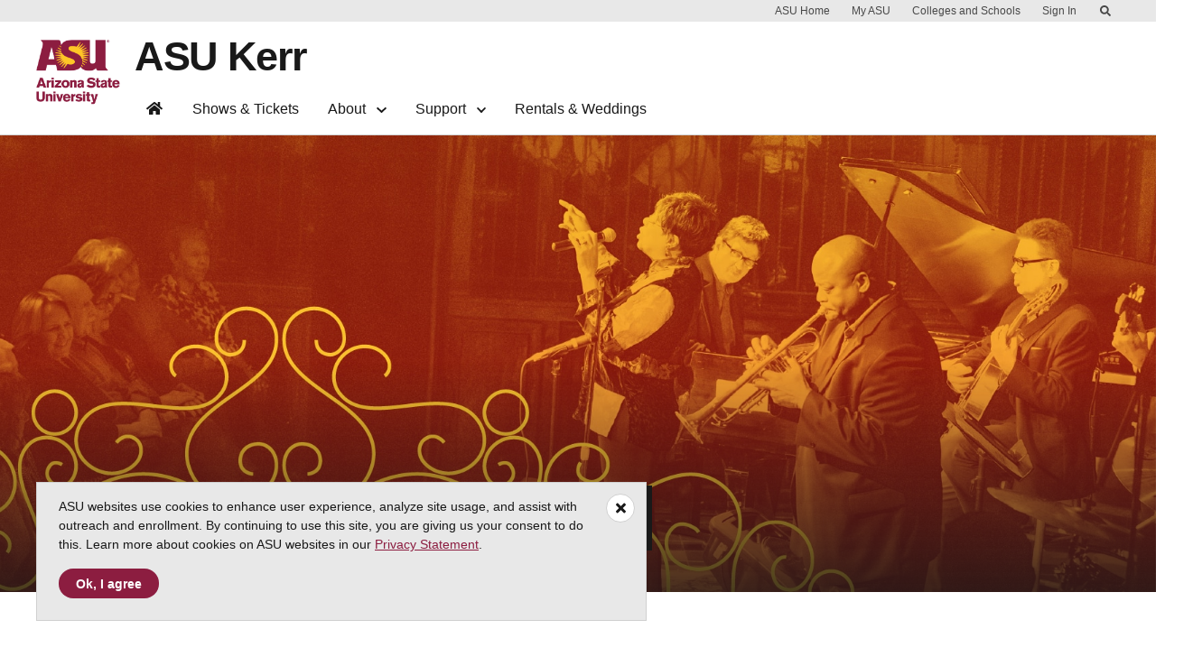

--- FILE ---
content_type: text/html; charset=UTF-8
request_url: https://asukerr.com/events/category/free/2023-10/
body_size: 40458
content:

<!DOCTYPE html>
<html lang="en-US">

<head>
	<meta charset="UTF-8">
	<meta name="viewport" content="width=device-width, initial-scale=1, shrink-to-fit=no">
	<link rel="profile" href="http://gmpg.org/xfn/11">
	<link rel='stylesheet' id='tribe-events-views-v2-bootstrap-datepicker-styles-css' href='https://asukerr.com/wp-content/plugins/the-events-calendar/vendor/bootstrap-datepicker/css/bootstrap-datepicker.standalone.min.css?ver=6.15.14' media='all' />
<link rel='stylesheet' id='tec-variables-skeleton-css' href='https://asukerr.com/wp-content/plugins/the-events-calendar/common/build/css/variables-skeleton.css?ver=6.10.1' media='all' />
<link rel='stylesheet' id='tribe-common-skeleton-style-css' href='https://asukerr.com/wp-content/plugins/the-events-calendar/common/build/css/common-skeleton.css?ver=6.10.1' media='all' />
<link rel='stylesheet' id='tribe-tooltipster-css-css' href='https://asukerr.com/wp-content/plugins/the-events-calendar/common/vendor/tooltipster/tooltipster.bundle.min.css?ver=6.10.1' media='all' />
<link rel='stylesheet' id='tribe-events-views-v2-skeleton-css' href='https://asukerr.com/wp-content/plugins/the-events-calendar/build/css/views-skeleton.css?ver=6.15.14' media='all' />
<link rel='stylesheet' id='tec-variables-full-css' href='https://asukerr.com/wp-content/plugins/the-events-calendar/common/build/css/variables-full.css?ver=6.10.1' media='all' />
<link rel='stylesheet' id='tribe-common-full-style-css' href='https://asukerr.com/wp-content/plugins/the-events-calendar/common/build/css/common-full.css?ver=6.10.1' media='all' />
<link rel='stylesheet' id='tribe-events-views-v2-full-css' href='https://asukerr.com/wp-content/plugins/the-events-calendar/build/css/views-full.css?ver=6.15.14' media='all' />
<link rel='stylesheet' id='tribe-events-views-v2-print-css' href='https://asukerr.com/wp-content/plugins/the-events-calendar/build/css/views-print.css?ver=6.15.14' media='print' />
<link rel='stylesheet' id='tribe-events-filterbar-views-v2-print-css' href='https://asukerr.com/wp-content/plugins/the-events-calendar-filterbar/build/css/views-print.css?ver=5.6.2' media='print' />
<meta name='robots' content='index, follow, max-image-preview:large, max-snippet:-1, max-video-preview:-1' />

<!-- Google Tag Manager by PYS -->
    <script data-cfasync="false" data-pagespeed-no-defer>
	    window.dataLayerPYS = window.dataLayerPYS || [];
	</script>
<!-- End Google Tag Manager by PYS -->
	<!-- This site is optimized with the Yoast SEO plugin v26.8 - https://yoast.com/product/yoast-seo-wordpress/ -->
	<title>Events for October 2023 &#8250; Free &#8250;  &#8211; ASU Kerr</title>
	<link rel="canonical" href="https://asukerr.com/events/category/free/" />
	<meta property="og:locale" content="en_US" />
	<meta property="og:type" content="website" />
	<meta property="og:url" content="https://asukerr.com/events/category/free/" />
	<meta property="og:site_name" content="ASU Kerr" />
	<meta name="twitter:card" content="summary_large_image" />
	<script type="application/ld+json" class="yoast-schema-graph">{"@context":"https://schema.org","@graph":[{"@type":"CollectionPage","@id":"https://asukerr.com/events/category/free/","url":"https://asukerr.com/events/category/free/","name":"","isPartOf":{"@id":"https://asukerr.com/#website"},"primaryImageOfPage":{"@id":"https://asukerr.com/events/category/free/#primaryimage"},"image":{"@id":"https://asukerr.com/events/category/free/#primaryimage"},"thumbnailUrl":"https://asukerr.com/wp-content/uploads/2023/09/tm-image-tea.png","breadcrumb":{"@id":"https://asukerr.com/events/category/free/#breadcrumb"},"inLanguage":"en-US"},{"@type":"ImageObject","inLanguage":"en-US","@id":"https://asukerr.com/events/category/free/#primaryimage","url":"https://asukerr.com/wp-content/uploads/2023/09/tm-image-tea.png","contentUrl":"https://asukerr.com/wp-content/uploads/2023/09/tm-image-tea.png","width":2426,"height":1365,"caption":"A woman in Victoria dress holds up a teacup"},{"@type":"BreadcrumbList","@id":"https://asukerr.com/events/category/free/#breadcrumb","itemListElement":[{"@type":"ListItem","position":1,"name":"Home","item":"https://asukerr.com/"},{"@type":"ListItem","position":2,"name":"Free"}]},{"@type":"WebSite","@id":"https://asukerr.com/#website","url":"https://asukerr.com/","name":"ASU Kerr","description":"A historic Valley venue that is part of ASU Cultural Affairs","publisher":{"@id":"https://asukerr.com/#organization"},"potentialAction":[{"@type":"SearchAction","target":{"@type":"EntryPoint","urlTemplate":"https://asukerr.com/?s={search_term_string}"},"query-input":{"@type":"PropertyValueSpecification","valueRequired":true,"valueName":"search_term_string"}}],"inLanguage":"en-US"},{"@type":"Organization","@id":"https://asukerr.com/#organization","name":"ASU Kerr","url":"https://asukerr.com/","logo":{"@type":"ImageObject","inLanguage":"en-US","@id":"https://asukerr.com/#/schema/logo/image/","url":"https://asukerr.com/wp-content/uploads/2022/11/asu-kerr.png","contentUrl":"https://asukerr.com/wp-content/uploads/2022/11/asu-kerr.png","width":393,"height":128,"caption":"ASU Kerr"},"image":{"@id":"https://asukerr.com/#/schema/logo/image/"},"sameAs":["https://facebook.com/asukerr","https://www.instagram.com/asukerrculturalcenter","https://youtube.com/asukerr"]},{"@type":"Event","name":"Tuesday Morning Music and Tea &#8211; Duo Hybrids: Elizabeth Buck and Magda Schwerzmann, Flutes","description":"Wood, metal, large, small, east, west - music for flutes, old and new, with Elizabeth Buck and Magda Schwerzmann. ","image":{"@type":"ImageObject","inLanguage":"en-US","@id":"https://asukerr.com/event/tuesday-morning-music-and-tea-duo-hybrids-elizabeth-buck-and-magda-schwerzmann-flutes/#primaryimage","url":"https://asukerr.com/wp-content/uploads/2023/09/tm-image-tea.png","contentUrl":"https://asukerr.com/wp-content/uploads/2023/09/tm-image-tea.png","width":2426,"height":1365,"caption":"A woman in Victoria dress holds up a teacup"},"url":"https://asukerr.com/event/tuesday-morning-music-and-tea-duo-hybrids-elizabeth-buck-and-magda-schwerzmann-flutes/","eventAttendanceMode":"https://schema.org/OfflineEventAttendanceMode","eventStatus":"https://schema.org/EventScheduled","startDate":"2023-10-03T10:30:00-07:00","endDate":"2023-10-03T12:00:00-07:00","offers":{"@type":"Offer","price":"0","priceCurrency":"USD","url":"https://asukerr.com/event/tuesday-morning-music-and-tea-duo-hybrids-elizabeth-buck-and-magda-schwerzmann-flutes/","category":"primary","availability":"inStock","validFrom":"2023-09-15T00:00:00+00:00"},"@id":"https://asukerr.com/event/tuesday-morning-music-and-tea-duo-hybrids-elizabeth-buck-and-magda-schwerzmann-flutes/#event"},{"@type":"Event","name":"Benefit Concert for the Children of Ukraine","description":"American youth performing to raise funds for children affected by the ongoing war in Ukraine. All proceeds from the auction and concert will go directly to support children in need.","image":{"@type":"ImageObject","inLanguage":"en-US","@id":"https://asukerr.com/event/benefit-concert-for-the-children-of-ukraine/#primaryimage","url":"https://asukerr.com/wp-content/uploads/2023/09/thumbnail_young-girl-for-tickets.jpg","contentUrl":"https://asukerr.com/wp-content/uploads/2023/09/thumbnail_young-girl-for-tickets.jpg","width":485,"height":363},"url":"https://asukerr.com/event/benefit-concert-for-the-children-of-ukraine/","eventAttendanceMode":"https://schema.org/OfflineEventAttendanceMode","eventStatus":"https://schema.org/EventScheduled","startDate":"2023-10-06T19:00:00-07:00","endDate":"2023-10-06T21:00:00-07:00","offers":{"@type":"Offer","price":"25","priceCurrency":"USD","url":"https://asukerr.com/event/benefit-concert-for-the-children-of-ukraine/","category":"primary","availability":"inStock","validFrom":"2023-09-25T00:00:00+00:00"},"@id":"https://asukerr.com/event/benefit-concert-for-the-children-of-ukraine/#event"},{"@type":"Event","name":"Coffee at Kerr with Arizona Opera &#8211; Frankenstein","description":"Embracing Shelley’s original text, Frankenstein gives poignant voice to the Creature’s struggle and lays bare the horror of alienation and “otherness” with exquisite nuance. At the core of this heartbreaking tale lies an exquisitely wrought plea to look deeper within ourselves to find our commonality and to uphold our responsibility to one another.","image":{"@type":"ImageObject","inLanguage":"en-US","@id":"https://asukerr.com/event/coffee-at-kerr-frankenstein/#primaryimage","url":"https://asukerr.com/wp-content/uploads/2023/09/Frankenstein-Photo-by-Andrew-Ousley.png","contentUrl":"https://asukerr.com/wp-content/uploads/2023/09/Frankenstein-Photo-by-Andrew-Ousley.png","width":850,"height":510},"url":"https://asukerr.com/event/coffee-at-kerr-frankenstein/","eventAttendanceMode":"https://schema.org/OfflineEventAttendanceMode","eventStatus":"https://schema.org/EventScheduled","startDate":"2023-10-11T10:30:00-07:00","endDate":"2023-10-11T12:00:00-07:00","offers":{"@type":"Offer","price":"0","priceCurrency":"USD","url":"https://asukerr.com/event/coffee-at-kerr-frankenstein/","category":"primary","availability":"inStock","validFrom":"2023-09-15T00:00:00+00:00"},"@id":"https://asukerr.com/event/coffee-at-kerr-frankenstein/#event"},{"@type":"Event","name":"2023-2024 Season Preview","description":"Join us for a sneak peek at our upcoming 2023-2024 season!","image":{"@type":"ImageObject","inLanguage":"en-US","@id":"https://asukerr.com/event/2023-2024-season-preview/#primaryimage","url":"https://asukerr.com/wp-content/uploads/2023/01/hiphistorical_LK.jpg","contentUrl":"https://asukerr.com/wp-content/uploads/2023/01/hiphistorical_LK.jpg","width":2048,"height":1152,"caption":"stylized image of ASU Kerr studio with pattern of LK initials within a star-like shape"},"url":"https://asukerr.com/event/2023-2024-season-preview/","eventAttendanceMode":"https://schema.org/OfflineEventAttendanceMode","eventStatus":"https://schema.org/EventScheduled","startDate":"2023-10-12T18:30:00-07:00","endDate":"2023-10-12T21:00:00-07:00","offers":{"@type":"Offer","price":"0","priceCurrency":"USD","url":"https://asukerr.com/event/2023-2024-season-preview/","category":"primary","availability":"inStock","validFrom":"2023-09-19T00:00:00+00:00"},"@id":"https://asukerr.com/event/2023-2024-season-preview/#event"},{"@type":"Event","name":"Desert Rose Project Featuring the Music of Sting","description":"\"Desert Rose Project\" is a captivating band that pays homage to the legendary musician and songwriter, Sting. With their impeccable musicianship and heartfelt performances, this talented group takes audiences on a nostalgic journey through the iconic hits of the renowned artist.","image":{"@type":"ImageObject","inLanguage":"en-US","@id":"https://asukerr.com/event/desert-rose-project-featuring-the-music-of-sting/#primaryimage","url":"https://asukerr.com/wp-content/uploads/2023/08/Stanley-Serrano-1.jpg","contentUrl":"https://asukerr.com/wp-content/uploads/2023/08/Stanley-Serrano-1.jpg","width":2048,"height":1365},"url":"https://asukerr.com/event/desert-rose-project-featuring-the-music-of-sting/","eventAttendanceMode":"https://schema.org/OfflineEventAttendanceMode","eventStatus":"https://schema.org/EventScheduled","startDate":"2023-10-15T19:00:00-07:00","endDate":"2023-10-15T21:00:00-07:00","offers":{"@type":"Offer","price":"30","priceCurrency":"USD","url":"https://asukerr.com/event/desert-rose-project-featuring-the-music-of-sting/","category":"primary","availability":"inStock","validFrom":"2023-08-11T00:00:00+00:00"},"@id":"https://asukerr.com/event/desert-rose-project-featuring-the-music-of-sting/#event"},{"@type":"Event","name":"Traveler &#8211; Unplugged","description":"Composer and bandleader Scott Jeffers has traveled extensively across the globe to gather inspiration; composing most of his songs while surrounded by faraway people and landscapes brings a true authenticity to his fiery and passionate violin and vocal performances. This performance will be a special acoustic performance, only at ASU Kerr!","image":{"@type":"ImageObject","inLanguage":"en-US","@id":"https://asukerr.com/event/traveler-unplugged/#primaryimage","url":"https://asukerr.com/wp-content/uploads/2023/08/ASUKERR.OCT_.Traveler.no-photo-credit-1-scaled.jpg","contentUrl":"https://asukerr.com/wp-content/uploads/2023/08/ASUKERR.OCT_.Traveler.no-photo-credit-1-scaled.jpg","width":2560,"height":1920},"url":"https://asukerr.com/event/traveler-unplugged/","eventAttendanceMode":"https://schema.org/OfflineEventAttendanceMode","eventStatus":"https://schema.org/EventScheduled","startDate":"2023-10-21T19:30:00-07:00","endDate":"2023-10-21T21:00:00-07:00","offers":{"@type":"Offer","price":"25","priceCurrency":"USD","url":"https://asukerr.com/event/traveler-unplugged/","category":"primary","availability":"inStock","validFrom":"2023-08-11T00:00:00+00:00"},"@id":"https://asukerr.com/event/traveler-unplugged/#event"},{"@type":"Event","name":"Jack and Jill HBCU Sneaker Jam","description":"Dope kicks and glossy lips! Join us at the HBCU Sneaker Jam! There will be a DJ, prizes, dancing and a food truck! It will family friendly fun for everyone! Proceeds will benefit the Jack & Jill HBCU GAP fund.","image":{"@type":"ImageObject","inLanguage":"en-US","@id":"https://asukerr.com/event/jack-and-jill-hbcu-sneaker-jam/#primaryimage","url":"https://asukerr.com/wp-content/uploads/2023/08/jj-logo-2048.png","contentUrl":"https://asukerr.com/wp-content/uploads/2023/08/jj-logo-2048.png","width":2048,"height":1152},"url":"https://asukerr.com/event/jack-and-jill-hbcu-sneaker-jam/","eventAttendanceMode":"https://schema.org/OfflineEventAttendanceMode","eventStatus":"https://schema.org/EventScheduled","startDate":"2023-10-22T15:00:00-07:00","endDate":"2023-10-22T19:00:00-07:00","offers":{"@type":"Offer","price":"28.50","priceCurrency":"USD","url":"https://asukerr.com/event/jack-and-jill-hbcu-sneaker-jam/","category":"primary","availability":"inStock","validFrom":"2023-08-14T00:00:00+00:00"},"@id":"https://asukerr.com/event/jack-and-jill-hbcu-sneaker-jam/#event"},{"@type":"Event","name":"AZCREW Woman Icon Event","description":"","image":{"@type":"ImageObject","inLanguage":"en-US","@id":"https://asukerr.com/event/azcrew-woman-icon-event/#primaryimage","url":"https://asukerr.com/wp-content/uploads/2023/10/azcrewwithtrademark-2048x1152-1.png","contentUrl":"https://asukerr.com/wp-content/uploads/2023/10/azcrewwithtrademark-2048x1152-1.png","width":2560,"height":741},"url":"https://asukerr.com/event/azcrew-woman-icon-event/","eventAttendanceMode":"https://schema.org/OfflineEventAttendanceMode","eventStatus":"https://schema.org/EventScheduled","startDate":"2023-10-25T16:30:00-07:00","endDate":"2023-10-25T18:00:00-07:00","offers":{"@type":"Offer","price":"95 – 125","priceCurrency":"USD","url":"https://asukerr.com/event/azcrew-woman-icon-event/","category":"primary","availability":"inStock","validFrom":"2023-10-16T00:00:00+00:00"},"@id":"https://asukerr.com/event/azcrew-woman-icon-event/#event"},{"@type":"Event","name":"Gather Storytelling: Rebel with a Cause","description":"October's theme: Rebel with a Cause. Experience a folktale from our guest host, three true stories and the fun Q&A.","image":{"@type":"ImageObject","inLanguage":"en-US","@id":"https://asukerr.com/event/gather-storytelling-rebel-with-a-cause/#primaryimage","url":"https://asukerr.com/wp-content/uploads/2023/09/gatherTM_web_test-scaled.jpg","contentUrl":"https://asukerr.com/wp-content/uploads/2023/09/gatherTM_web_test-scaled.jpg","width":2560,"height":1441,"caption":"Members of a group of protesters hold signs that and one holds a bullhorn"},"url":"https://asukerr.com/event/gather-storytelling-rebel-with-a-cause/","eventAttendanceMode":"https://schema.org/OfflineEventAttendanceMode","eventStatus":"https://schema.org/EventScheduled","startDate":"2023-10-26T19:30:00-07:00","endDate":"2023-10-26T21:00:00-07:00","offers":{"@type":"Offer","price":"10","priceCurrency":"USD","url":"https://asukerr.com/event/gather-storytelling-rebel-with-a-cause/","category":"primary","availability":"inStock","validFrom":"2023-09-27T00:00:00+00:00"},"@id":"https://asukerr.com/event/gather-storytelling-rebel-with-a-cause/#event"},{"@type":"Event","name":"An Evening with Paul Wilson","description":"Join us for an evening that will include a gallery show of Paul Wilson's work, a montage of clips from his short films, and an onstage interview with the artist.","image":{"@type":"ImageObject","inLanguage":"en-US","@id":"https://asukerr.com/event/an-evening-with-paul-wilson/#primaryimage","url":"https://asukerr.com/wp-content/uploads/2023/08/Paul-A-for-Kerr-1.jpg","contentUrl":"https://asukerr.com/wp-content/uploads/2023/08/Paul-A-for-Kerr-1.jpg","width":2512,"height":1884},"url":"https://asukerr.com/event/an-evening-with-paul-wilson/","eventAttendanceMode":"https://schema.org/OfflineEventAttendanceMode","eventStatus":"https://schema.org/EventScheduled","startDate":"2023-10-27T18:00:00-07:00","endDate":"2023-10-27T21:00:00-07:00","offers":{"@type":"Offer","price":"25","priceCurrency":"USD","url":"https://asukerr.com/event/an-evening-with-paul-wilson/","category":"primary","availability":"inStock","validFrom":"2023-08-30T00:00:00+00:00"},"@id":"https://asukerr.com/event/an-evening-with-paul-wilson/#event"},{"@type":"Event","name":"Jon Spelman &#8211; Frankenstein&#8217;s Creature Tells His Tale","description":"\"Frankenstein's Creature Tells His Tale\" is a one-of-a-kind first-person narrative from a different perspective. This groundbreaking performance will be captured in a podcast format, but it transcends the traditional podcast realm. It's audio theater! ","image":{"@type":"ImageObject","inLanguage":"en-US","@id":"https://asukerr.com/event/jon-spelman-frankensteins-creature-tells-his-tale-2/#primaryimage","url":"https://asukerr.com/wp-content/uploads/2023/09/JON-SPELMAN-ON-CHAIR-GESTURING-UP-scaled.jpg","contentUrl":"https://asukerr.com/wp-content/uploads/2023/09/JON-SPELMAN-ON-CHAIR-GESTURING-UP-scaled.jpg","width":1802,"height":2560},"url":"https://asukerr.com/event/jon-spelman-frankensteins-creature-tells-his-tale-2/","eventAttendanceMode":"https://schema.org/OfflineEventAttendanceMode","eventStatus":"https://schema.org/EventScheduled","startDate":"2023-11-03T19:30:00-07:00","endDate":"2023-11-03T21:30:00-07:00","offers":{"@type":"Offer","price":"30","priceCurrency":"USD","url":"https://asukerr.com/event/jon-spelman-frankensteins-creature-tells-his-tale-2/","category":"primary","availability":"inStock","validFrom":"2023-09-14T00:00:00+00:00"},"@id":"https://asukerr.com/event/jon-spelman-frankensteins-creature-tells-his-tale-2/#event"}]}</script>
	<!-- / Yoast SEO plugin. -->


<script type='application/javascript'  id='pys-version-script'>console.log('PixelYourSite Free version 11.1.5.2');</script>
<link rel='dns-prefetch' href='//asukerr.com' />
<link rel="alternate" type="application/rss+xml" title="ASU Kerr &raquo; Feed" href="https://asukerr.com/feed/" />
<link rel="alternate" type="application/rss+xml" title="ASU Kerr &raquo; Comments Feed" href="https://asukerr.com/comments/feed/" />
<link rel="alternate" type="text/calendar" title="ASU Kerr &raquo; iCal Feed" href="https://asukerr.com/events/?ical=1" />
<link rel="alternate" type="application/rss+xml" title="ASU Kerr &raquo; Events Feed" href="https://asukerr.com/events/feed/" />
<style id='wp-img-auto-sizes-contain-inline-css'>
img:is([sizes=auto i],[sizes^="auto," i]){contain-intrinsic-size:3000px 1500px}
/*# sourceURL=wp-img-auto-sizes-contain-inline-css */
</style>
<link rel='stylesheet' id='tribe-events-block-event-datetime-css' href='https://asukerr.com/wp-content/plugins/the-events-calendar/build/event-datetime/frontend.css?ver=6.15.14' media='all' />
<link rel='stylesheet' id='tribe-events-block-event-links-css' href='https://asukerr.com/wp-content/plugins/the-events-calendar/build/event-links/frontend.css?ver=6.15.14' media='all' />
<link rel='stylesheet' id='tribe-events-block-event-price-css' href='https://asukerr.com/wp-content/plugins/the-events-calendar/build/event-price/frontend.css?ver=6.15.14' media='all' />
<link rel='stylesheet' id='tribe-events-block-event-website-css' href='https://asukerr.com/wp-content/plugins/the-events-calendar/build/event-website/frontend.css?ver=6.15.14' media='all' />
<link rel='stylesheet' id='tribe-select2-css-css' href='https://asukerr.com/wp-content/plugins/the-events-calendar/common/vendor/tribe-selectWoo/dist/css/selectWoo.min.css?ver=6.10.1' media='all' />
<link rel='stylesheet' id='tribe-events-custom-jquery-styles-css' href='https://asukerr.com/wp-content/plugins/the-events-calendar/vendor/jquery/smoothness/jquery-ui-1.8.23.custom.css?ver=6.15.14' media='all' />
<link rel='stylesheet' id='tribe-events-filterbar-views-v2-1-filter-bar-skeleton-css' href='https://asukerr.com/wp-content/plugins/the-events-calendar-filterbar/build/css/views-filter-bar-skeleton.css?ver=5.6.2' media='all' />
<link rel='stylesheet' id='tribe-events-filterbar-views-v2-1-filter-bar-full-css' href='https://asukerr.com/wp-content/plugins/the-events-calendar-filterbar/build/css/views-filter-bar-full.css?ver=5.6.2' media='all' />
<style id='wp-emoji-styles-inline-css'>

	img.wp-smiley, img.emoji {
		display: inline !important;
		border: none !important;
		box-shadow: none !important;
		height: 1em !important;
		width: 1em !important;
		margin: 0 0.07em !important;
		vertical-align: -0.1em !important;
		background: none !important;
		padding: 0 !important;
	}
/*# sourceURL=wp-emoji-styles-inline-css */
</style>
<link rel='stylesheet' id='wp-block-library-css' href='https://asukerr.com/wp-includes/css/dist/block-library/style.min.css?ver=6.9' media='all' />
<style id='wp-block-group-inline-css'>
.wp-block-group{box-sizing:border-box}:where(.wp-block-group.wp-block-group-is-layout-constrained){position:relative}
/*# sourceURL=https://asukerr.com/wp-includes/blocks/group/style.min.css */
</style>
<style id='wp-block-paragraph-inline-css'>
.is-small-text{font-size:.875em}.is-regular-text{font-size:1em}.is-large-text{font-size:2.25em}.is-larger-text{font-size:3em}.has-drop-cap:not(:focus):first-letter{float:left;font-size:8.4em;font-style:normal;font-weight:100;line-height:.68;margin:.05em .1em 0 0;text-transform:uppercase}body.rtl .has-drop-cap:not(:focus):first-letter{float:none;margin-left:.1em}p.has-drop-cap.has-background{overflow:hidden}:root :where(p.has-background){padding:1.25em 2.375em}:where(p.has-text-color:not(.has-link-color)) a{color:inherit}p.has-text-align-left[style*="writing-mode:vertical-lr"],p.has-text-align-right[style*="writing-mode:vertical-rl"]{rotate:180deg}
/*# sourceURL=https://asukerr.com/wp-includes/blocks/paragraph/style.min.css */
</style>
<style id='global-styles-inline-css'>
:root{--wp--preset--aspect-ratio--square: 1;--wp--preset--aspect-ratio--4-3: 4/3;--wp--preset--aspect-ratio--3-4: 3/4;--wp--preset--aspect-ratio--3-2: 3/2;--wp--preset--aspect-ratio--2-3: 2/3;--wp--preset--aspect-ratio--16-9: 16/9;--wp--preset--aspect-ratio--9-16: 9/16;--wp--preset--color--black: #000000;--wp--preset--color--cyan-bluish-gray: #abb8c3;--wp--preset--color--white: #FFFFFF;--wp--preset--color--pale-pink: #f78da7;--wp--preset--color--vivid-red: #cf2e2e;--wp--preset--color--luminous-vivid-orange: #ff6900;--wp--preset--color--luminous-vivid-amber: #fcb900;--wp--preset--color--light-green-cyan: #7bdcb5;--wp--preset--color--vivid-green-cyan: #00d084;--wp--preset--color--pale-cyan-blue: #8ed1fc;--wp--preset--color--vivid-cyan-blue: #0693e3;--wp--preset--color--vivid-purple: #9b51e0;--wp--preset--color--asu-maroon: #8C1D40;--wp--preset--color--asu-gold: #FFC627;--wp--preset--color--asu-blue: #00A3E0;--wp--preset--color--asu-green: #78BE20;--wp--preset--color--asu-orange: #FF7F32;--wp--preset--color--gray-1: #FAFAFA;--wp--preset--color--gray-2: #E8E8E8;--wp--preset--color--gray-3: #D0D0D0;--wp--preset--color--gray-4: #BFBFBF;--wp--preset--color--gray-5: #747474;--wp--preset--color--gray-6: #484848;--wp--preset--color--gray-7: #191919;--wp--preset--gradient--vivid-cyan-blue-to-vivid-purple: linear-gradient(135deg,rgb(6,147,227) 0%,rgb(155,81,224) 100%);--wp--preset--gradient--light-green-cyan-to-vivid-green-cyan: linear-gradient(135deg,rgb(122,220,180) 0%,rgb(0,208,130) 100%);--wp--preset--gradient--luminous-vivid-amber-to-luminous-vivid-orange: linear-gradient(135deg,rgb(252,185,0) 0%,rgb(255,105,0) 100%);--wp--preset--gradient--luminous-vivid-orange-to-vivid-red: linear-gradient(135deg,rgb(255,105,0) 0%,rgb(207,46,46) 100%);--wp--preset--gradient--very-light-gray-to-cyan-bluish-gray: linear-gradient(135deg,rgb(238,238,238) 0%,rgb(169,184,195) 100%);--wp--preset--gradient--cool-to-warm-spectrum: linear-gradient(135deg,rgb(74,234,220) 0%,rgb(151,120,209) 20%,rgb(207,42,186) 40%,rgb(238,44,130) 60%,rgb(251,105,98) 80%,rgb(254,248,76) 100%);--wp--preset--gradient--blush-light-purple: linear-gradient(135deg,rgb(255,206,236) 0%,rgb(152,150,240) 100%);--wp--preset--gradient--blush-bordeaux: linear-gradient(135deg,rgb(254,205,165) 0%,rgb(254,45,45) 50%,rgb(107,0,62) 100%);--wp--preset--gradient--luminous-dusk: linear-gradient(135deg,rgb(255,203,112) 0%,rgb(199,81,192) 50%,rgb(65,88,208) 100%);--wp--preset--gradient--pale-ocean: linear-gradient(135deg,rgb(255,245,203) 0%,rgb(182,227,212) 50%,rgb(51,167,181) 100%);--wp--preset--gradient--electric-grass: linear-gradient(135deg,rgb(202,248,128) 0%,rgb(113,206,126) 100%);--wp--preset--gradient--midnight: linear-gradient(135deg,rgb(2,3,129) 0%,rgb(40,116,252) 100%);--wp--preset--font-size--small: 13px;--wp--preset--font-size--medium: 20px;--wp--preset--font-size--large: 36px;--wp--preset--font-size--x-large: 42px;--wp--preset--spacing--20: 0.44rem;--wp--preset--spacing--30: 0.67rem;--wp--preset--spacing--40: 1rem;--wp--preset--spacing--50: 1.5rem;--wp--preset--spacing--60: 2.25rem;--wp--preset--spacing--70: 3.38rem;--wp--preset--spacing--80: 5.06rem;--wp--preset--shadow--natural: 6px 6px 9px rgba(0, 0, 0, 0.2);--wp--preset--shadow--deep: 12px 12px 50px rgba(0, 0, 0, 0.4);--wp--preset--shadow--sharp: 6px 6px 0px rgba(0, 0, 0, 0.2);--wp--preset--shadow--outlined: 6px 6px 0px -3px rgb(255, 255, 255), 6px 6px rgb(0, 0, 0);--wp--preset--shadow--crisp: 6px 6px 0px rgb(0, 0, 0);}.wp-block-list{--wp--preset--color--gray-7: #191919;--wp--preset--color--asu-maroon: #8C1D40;--wp--preset--color--asu-gold: #FFC627;--wp--preset--color--white: #FFFFFF;}:where(body) { margin: 0; }.wp-site-blocks > .alignleft { float: left; margin-right: 2em; }.wp-site-blocks > .alignright { float: right; margin-left: 2em; }.wp-site-blocks > .aligncenter { justify-content: center; margin-left: auto; margin-right: auto; }:where(.is-layout-flex){gap: 0.5em;}:where(.is-layout-grid){gap: 0.5em;}.is-layout-flow > .alignleft{float: left;margin-inline-start: 0;margin-inline-end: 2em;}.is-layout-flow > .alignright{float: right;margin-inline-start: 2em;margin-inline-end: 0;}.is-layout-flow > .aligncenter{margin-left: auto !important;margin-right: auto !important;}.is-layout-constrained > .alignleft{float: left;margin-inline-start: 0;margin-inline-end: 2em;}.is-layout-constrained > .alignright{float: right;margin-inline-start: 2em;margin-inline-end: 0;}.is-layout-constrained > .aligncenter{margin-left: auto !important;margin-right: auto !important;}.is-layout-constrained > :where(:not(.alignleft):not(.alignright):not(.alignfull)){margin-left: auto !important;margin-right: auto !important;}body .is-layout-flex{display: flex;}.is-layout-flex{flex-wrap: wrap;align-items: center;}.is-layout-flex > :is(*, div){margin: 0;}body .is-layout-grid{display: grid;}.is-layout-grid > :is(*, div){margin: 0;}body{padding-top: 0px;padding-right: 0px;padding-bottom: 0px;padding-left: 0px;}a:where(:not(.wp-element-button)){text-decoration: underline;}:root :where(.wp-element-button, .wp-block-button__link){background-color: #32373c;border-width: 0;color: #fff;font-family: inherit;font-size: inherit;font-style: inherit;font-weight: inherit;letter-spacing: inherit;line-height: inherit;padding-top: calc(0.667em + 2px);padding-right: calc(1.333em + 2px);padding-bottom: calc(0.667em + 2px);padding-left: calc(1.333em + 2px);text-decoration: none;text-transform: inherit;}.has-black-color{color: var(--wp--preset--color--black) !important;}.has-cyan-bluish-gray-color{color: var(--wp--preset--color--cyan-bluish-gray) !important;}.has-white-color{color: var(--wp--preset--color--white) !important;}.has-pale-pink-color{color: var(--wp--preset--color--pale-pink) !important;}.has-vivid-red-color{color: var(--wp--preset--color--vivid-red) !important;}.has-luminous-vivid-orange-color{color: var(--wp--preset--color--luminous-vivid-orange) !important;}.has-luminous-vivid-amber-color{color: var(--wp--preset--color--luminous-vivid-amber) !important;}.has-light-green-cyan-color{color: var(--wp--preset--color--light-green-cyan) !important;}.has-vivid-green-cyan-color{color: var(--wp--preset--color--vivid-green-cyan) !important;}.has-pale-cyan-blue-color{color: var(--wp--preset--color--pale-cyan-blue) !important;}.has-vivid-cyan-blue-color{color: var(--wp--preset--color--vivid-cyan-blue) !important;}.has-vivid-purple-color{color: var(--wp--preset--color--vivid-purple) !important;}.has-asu-maroon-color{color: var(--wp--preset--color--asu-maroon) !important;}.has-asu-gold-color{color: var(--wp--preset--color--asu-gold) !important;}.has-asu-blue-color{color: var(--wp--preset--color--asu-blue) !important;}.has-asu-green-color{color: var(--wp--preset--color--asu-green) !important;}.has-asu-orange-color{color: var(--wp--preset--color--asu-orange) !important;}.has-gray-1-color{color: var(--wp--preset--color--gray-1) !important;}.has-gray-2-color{color: var(--wp--preset--color--gray-2) !important;}.has-gray-3-color{color: var(--wp--preset--color--gray-3) !important;}.has-gray-4-color{color: var(--wp--preset--color--gray-4) !important;}.has-gray-5-color{color: var(--wp--preset--color--gray-5) !important;}.has-gray-6-color{color: var(--wp--preset--color--gray-6) !important;}.has-gray-7-color{color: var(--wp--preset--color--gray-7) !important;}.has-black-background-color{background-color: var(--wp--preset--color--black) !important;}.has-cyan-bluish-gray-background-color{background-color: var(--wp--preset--color--cyan-bluish-gray) !important;}.has-white-background-color{background-color: var(--wp--preset--color--white) !important;}.has-pale-pink-background-color{background-color: var(--wp--preset--color--pale-pink) !important;}.has-vivid-red-background-color{background-color: var(--wp--preset--color--vivid-red) !important;}.has-luminous-vivid-orange-background-color{background-color: var(--wp--preset--color--luminous-vivid-orange) !important;}.has-luminous-vivid-amber-background-color{background-color: var(--wp--preset--color--luminous-vivid-amber) !important;}.has-light-green-cyan-background-color{background-color: var(--wp--preset--color--light-green-cyan) !important;}.has-vivid-green-cyan-background-color{background-color: var(--wp--preset--color--vivid-green-cyan) !important;}.has-pale-cyan-blue-background-color{background-color: var(--wp--preset--color--pale-cyan-blue) !important;}.has-vivid-cyan-blue-background-color{background-color: var(--wp--preset--color--vivid-cyan-blue) !important;}.has-vivid-purple-background-color{background-color: var(--wp--preset--color--vivid-purple) !important;}.has-asu-maroon-background-color{background-color: var(--wp--preset--color--asu-maroon) !important;}.has-asu-gold-background-color{background-color: var(--wp--preset--color--asu-gold) !important;}.has-asu-blue-background-color{background-color: var(--wp--preset--color--asu-blue) !important;}.has-asu-green-background-color{background-color: var(--wp--preset--color--asu-green) !important;}.has-asu-orange-background-color{background-color: var(--wp--preset--color--asu-orange) !important;}.has-gray-1-background-color{background-color: var(--wp--preset--color--gray-1) !important;}.has-gray-2-background-color{background-color: var(--wp--preset--color--gray-2) !important;}.has-gray-3-background-color{background-color: var(--wp--preset--color--gray-3) !important;}.has-gray-4-background-color{background-color: var(--wp--preset--color--gray-4) !important;}.has-gray-5-background-color{background-color: var(--wp--preset--color--gray-5) !important;}.has-gray-6-background-color{background-color: var(--wp--preset--color--gray-6) !important;}.has-gray-7-background-color{background-color: var(--wp--preset--color--gray-7) !important;}.has-black-border-color{border-color: var(--wp--preset--color--black) !important;}.has-cyan-bluish-gray-border-color{border-color: var(--wp--preset--color--cyan-bluish-gray) !important;}.has-white-border-color{border-color: var(--wp--preset--color--white) !important;}.has-pale-pink-border-color{border-color: var(--wp--preset--color--pale-pink) !important;}.has-vivid-red-border-color{border-color: var(--wp--preset--color--vivid-red) !important;}.has-luminous-vivid-orange-border-color{border-color: var(--wp--preset--color--luminous-vivid-orange) !important;}.has-luminous-vivid-amber-border-color{border-color: var(--wp--preset--color--luminous-vivid-amber) !important;}.has-light-green-cyan-border-color{border-color: var(--wp--preset--color--light-green-cyan) !important;}.has-vivid-green-cyan-border-color{border-color: var(--wp--preset--color--vivid-green-cyan) !important;}.has-pale-cyan-blue-border-color{border-color: var(--wp--preset--color--pale-cyan-blue) !important;}.has-vivid-cyan-blue-border-color{border-color: var(--wp--preset--color--vivid-cyan-blue) !important;}.has-vivid-purple-border-color{border-color: var(--wp--preset--color--vivid-purple) !important;}.has-asu-maroon-border-color{border-color: var(--wp--preset--color--asu-maroon) !important;}.has-asu-gold-border-color{border-color: var(--wp--preset--color--asu-gold) !important;}.has-asu-blue-border-color{border-color: var(--wp--preset--color--asu-blue) !important;}.has-asu-green-border-color{border-color: var(--wp--preset--color--asu-green) !important;}.has-asu-orange-border-color{border-color: var(--wp--preset--color--asu-orange) !important;}.has-gray-1-border-color{border-color: var(--wp--preset--color--gray-1) !important;}.has-gray-2-border-color{border-color: var(--wp--preset--color--gray-2) !important;}.has-gray-3-border-color{border-color: var(--wp--preset--color--gray-3) !important;}.has-gray-4-border-color{border-color: var(--wp--preset--color--gray-4) !important;}.has-gray-5-border-color{border-color: var(--wp--preset--color--gray-5) !important;}.has-gray-6-border-color{border-color: var(--wp--preset--color--gray-6) !important;}.has-gray-7-border-color{border-color: var(--wp--preset--color--gray-7) !important;}.has-vivid-cyan-blue-to-vivid-purple-gradient-background{background: var(--wp--preset--gradient--vivid-cyan-blue-to-vivid-purple) !important;}.has-light-green-cyan-to-vivid-green-cyan-gradient-background{background: var(--wp--preset--gradient--light-green-cyan-to-vivid-green-cyan) !important;}.has-luminous-vivid-amber-to-luminous-vivid-orange-gradient-background{background: var(--wp--preset--gradient--luminous-vivid-amber-to-luminous-vivid-orange) !important;}.has-luminous-vivid-orange-to-vivid-red-gradient-background{background: var(--wp--preset--gradient--luminous-vivid-orange-to-vivid-red) !important;}.has-very-light-gray-to-cyan-bluish-gray-gradient-background{background: var(--wp--preset--gradient--very-light-gray-to-cyan-bluish-gray) !important;}.has-cool-to-warm-spectrum-gradient-background{background: var(--wp--preset--gradient--cool-to-warm-spectrum) !important;}.has-blush-light-purple-gradient-background{background: var(--wp--preset--gradient--blush-light-purple) !important;}.has-blush-bordeaux-gradient-background{background: var(--wp--preset--gradient--blush-bordeaux) !important;}.has-luminous-dusk-gradient-background{background: var(--wp--preset--gradient--luminous-dusk) !important;}.has-pale-ocean-gradient-background{background: var(--wp--preset--gradient--pale-ocean) !important;}.has-electric-grass-gradient-background{background: var(--wp--preset--gradient--electric-grass) !important;}.has-midnight-gradient-background{background: var(--wp--preset--gradient--midnight) !important;}.has-small-font-size{font-size: var(--wp--preset--font-size--small) !important;}.has-medium-font-size{font-size: var(--wp--preset--font-size--medium) !important;}.has-large-font-size{font-size: var(--wp--preset--font-size--large) !important;}.has-x-large-font-size{font-size: var(--wp--preset--font-size--x-large) !important;}.wp-block-list.has-gray-7-color{color: var(--wp--preset--color--gray-7) !important;}.wp-block-list.has-asu-maroon-color{color: var(--wp--preset--color--asu-maroon) !important;}.wp-block-list.has-asu-gold-color{color: var(--wp--preset--color--asu-gold) !important;}.wp-block-list.has-white-color{color: var(--wp--preset--color--white) !important;}.wp-block-list.has-gray-7-background-color{background-color: var(--wp--preset--color--gray-7) !important;}.wp-block-list.has-asu-maroon-background-color{background-color: var(--wp--preset--color--asu-maroon) !important;}.wp-block-list.has-asu-gold-background-color{background-color: var(--wp--preset--color--asu-gold) !important;}.wp-block-list.has-white-background-color{background-color: var(--wp--preset--color--white) !important;}.wp-block-list.has-gray-7-border-color{border-color: var(--wp--preset--color--gray-7) !important;}.wp-block-list.has-asu-maroon-border-color{border-color: var(--wp--preset--color--asu-maroon) !important;}.wp-block-list.has-asu-gold-border-color{border-color: var(--wp--preset--color--asu-gold) !important;}.wp-block-list.has-white-border-color{border-color: var(--wp--preset--color--white) !important;}
/*# sourceURL=global-styles-inline-css */
</style>

<link rel='stylesheet' id='wp-bootstrap-blocks-styles-css' href='https://asukerr.com/wp-content/plugins/wp-bootstrap-blocks/build/style-index.css?ver=5.2.1' media='all' />
<link rel='stylesheet' id='uds-wordpress-styles-css' href='https://asukerr.com/wp-content/themes/UDS-WordPress-Theme/css/theme.min.css?ver=0.1.1.1768941137' media='all' />
<link rel='stylesheet' id='uds-wordpress-child-styles-css' href='https://asukerr.com/wp-content/themes/UDS-WordPress-Theme-child/css/child-theme.css?ver=0.1.1.1768941137' media='all' />
<script src="https://asukerr.com/wp-includes/js/jquery/jquery.min.js?ver=3.7.1" id="jquery-core-js"></script>
<script src="https://asukerr.com/wp-includes/js/jquery/jquery-migrate.min.js?ver=3.4.1" id="jquery-migrate-js"></script>
<script src="https://asukerr.com/wp-content/plugins/the-events-calendar/common/build/js/tribe-common.js?ver=9c44e11f3503a33e9540" id="tribe-common-js"></script>
<script src="https://asukerr.com/wp-content/plugins/the-events-calendar/build/js/views/breakpoints.js?ver=4208de2df2852e0b91ec" id="tribe-events-views-v2-breakpoints-js"></script>
<script src="https://asukerr.com/wp-content/plugins/the-events-calendar/build/js/views/accordion.js?ver=b0cf88d89b3e05e7d2ef" id="tribe-events-views-v2-accordion-js"></script>
<script id="tribe-events-filterbar-views-filter-bar-state-js-js-extra">
var tribe_events_filter_bar_js_config = {"events":{"currency_symbol":"$","reverse_currency_position":false},"l10n":{"show_filters":"Show filters","hide_filters":"Hide filters","filter_options":"Filter options","cost_range_currency_symbol_before":"\u003C%- currency_symbol %\u003E\u003C%- cost_low %\u003E - \u003C%- currency_symbol %\u003E\u003C%- cost_high %\u003E","cost_range_currency_symbol_after":"\u003C%- cost_low %\u003E\u003C%- currency_symbol %\u003E - \u003C%- cost_high %\u003E\u003C%- currency_symbol %\u003E"}};
//# sourceURL=tribe-events-filterbar-views-filter-bar-state-js-js-extra
</script>
<script src="https://asukerr.com/wp-content/plugins/the-events-calendar-filterbar/build/js/views/filter-bar-state.js?ver=5.6.2" id="tribe-events-filterbar-views-filter-bar-state-js-js"></script>
<script src="https://asukerr.com/wp-content/plugins/pixelyoursite/dist/scripts/jquery.bind-first-0.2.3.min.js?ver=0.2.3" id="jquery-bind-first-js"></script>
<script src="https://asukerr.com/wp-content/plugins/pixelyoursite/dist/scripts/js.cookie-2.1.3.min.js?ver=2.1.3" id="js-cookie-pys-js"></script>
<script src="https://asukerr.com/wp-content/plugins/pixelyoursite/dist/scripts/tld.min.js?ver=2.3.1" id="js-tld-js"></script>
<script id="pys-js-extra">
var pysOptions = {"staticEvents":{"facebook":{"init_event":[{"delay":0,"type":"static","ajaxFire":false,"name":"PageView","pixelIds":["1627106950932485"],"eventID":"11b4d0d5-a256-40ff-b7da-6d44a8bb3541","params":{"page_title":"Free","post_type":"tribe_events_cat","post_id":19,"plugin":"PixelYourSite","user_role":"guest","event_url":"asukerr.com/events/category/free/2023-10/"},"e_id":"init_event","ids":[],"hasTimeWindow":false,"timeWindow":0,"woo_order":"","edd_order":""}]}},"dynamicEvents":[],"triggerEvents":[],"triggerEventTypes":[],"facebook":{"pixelIds":["1627106950932485"],"advancedMatching":[],"advancedMatchingEnabled":false,"removeMetadata":false,"wooVariableAsSimple":false,"serverApiEnabled":false,"wooCRSendFromServer":false,"send_external_id":null,"enabled_medical":false,"do_not_track_medical_param":["event_url","post_title","page_title","landing_page","content_name","categories","category_name","tags"],"meta_ldu":false},"ga":{"trackingIds":["G-J400YTGS9H"],"commentEventEnabled":true,"downloadEnabled":true,"formEventEnabled":true,"crossDomainEnabled":false,"crossDomainAcceptIncoming":false,"crossDomainDomains":[],"isDebugEnabled":[],"serverContainerUrls":{"G-J400YTGS9H":{"enable_server_container":"","server_container_url":"","transport_url":""}},"additionalConfig":{"G-J400YTGS9H":{"first_party_collection":true}},"disableAdvertisingFeatures":false,"disableAdvertisingPersonalization":false,"wooVariableAsSimple":true,"custom_page_view_event":false},"debug":"","siteUrl":"https://asukerr.com","ajaxUrl":"https://asukerr.com/wp-admin/admin-ajax.php","ajax_event":"f2b70a7b9c","enable_remove_download_url_param":"1","cookie_duration":"7","last_visit_duration":"60","enable_success_send_form":"","ajaxForServerEvent":"1","ajaxForServerStaticEvent":"1","useSendBeacon":"1","send_external_id":"1","external_id_expire":"180","track_cookie_for_subdomains":"1","google_consent_mode":"1","gdpr":{"ajax_enabled":false,"all_disabled_by_api":false,"facebook_disabled_by_api":false,"analytics_disabled_by_api":false,"google_ads_disabled_by_api":false,"pinterest_disabled_by_api":false,"bing_disabled_by_api":false,"reddit_disabled_by_api":false,"externalID_disabled_by_api":false,"facebook_prior_consent_enabled":true,"analytics_prior_consent_enabled":true,"google_ads_prior_consent_enabled":null,"pinterest_prior_consent_enabled":true,"bing_prior_consent_enabled":true,"cookiebot_integration_enabled":false,"cookiebot_facebook_consent_category":"marketing","cookiebot_analytics_consent_category":"statistics","cookiebot_tiktok_consent_category":"marketing","cookiebot_google_ads_consent_category":"marketing","cookiebot_pinterest_consent_category":"marketing","cookiebot_bing_consent_category":"marketing","consent_magic_integration_enabled":false,"real_cookie_banner_integration_enabled":false,"cookie_notice_integration_enabled":false,"cookie_law_info_integration_enabled":false,"analytics_storage":{"enabled":true,"value":"granted","filter":false},"ad_storage":{"enabled":true,"value":"granted","filter":false},"ad_user_data":{"enabled":true,"value":"granted","filter":false},"ad_personalization":{"enabled":true,"value":"granted","filter":false}},"cookie":{"disabled_all_cookie":false,"disabled_start_session_cookie":false,"disabled_advanced_form_data_cookie":false,"disabled_landing_page_cookie":false,"disabled_first_visit_cookie":false,"disabled_trafficsource_cookie":false,"disabled_utmTerms_cookie":false,"disabled_utmId_cookie":false},"tracking_analytics":{"TrafficSource":"direct","TrafficLanding":"undefined","TrafficUtms":[],"TrafficUtmsId":[]},"GATags":{"ga_datalayer_type":"default","ga_datalayer_name":"dataLayerPYS"},"woo":{"enabled":false},"edd":{"enabled":false},"cache_bypass":"1768990871"};
//# sourceURL=pys-js-extra
</script>
<script src="https://asukerr.com/wp-content/plugins/pixelyoursite/dist/scripts/public.js?ver=11.1.5.2" id="pys-js"></script>
<link rel="https://api.w.org/" href="https://asukerr.com/wp-json/" /><link rel="alternate" title="JSON" type="application/json" href="https://asukerr.com/wp-json/wp/v2/tribe_events_cat/19" /><link rel="EditURI" type="application/rsd+xml" title="RSD" href="https://asukerr.com/xmlrpc.php?rsd" />
<meta name="generator" content="WordPress 6.9" />
<meta name="facebook-domain-verification" content="px3peaci29j7i7hvc26m8890yz4a89" /><meta name="tec-api-version" content="v1"><meta name="tec-api-origin" content="https://asukerr.com"><link rel="alternate" href="https://asukerr.com/wp-json/tribe/events/v1/events/?categories=free" /><link rel="apple-touch-icon-precomposed" sizes="57x57" href="https://asukerr.com/wp-content/themes/UDS-WordPress-Theme/img/favicon/apple-touch-icon-57x57.png" />
<link rel="apple-touch-icon-precomposed" sizes="114x114" href="https://asukerr.com/wp-content/themes/UDS-WordPress-Theme/img/favicon/apple-touch-icon-114x114.png" />
<link rel="apple-touch-icon-precomposed" sizes="72x72" href="https://asukerr.com/wp-content/themes/UDS-WordPress-Theme/img/favicon/apple-touch-icon-72x72.png" />
<link rel="apple-touch-icon-precomposed" sizes="144x144" href="https://asukerr.com/wp-content/themes/UDS-WordPress-Theme/img/favicon/apple-touch-icon-144x144.png" />
<link rel="apple-touch-icon-precomposed" sizes="60x60" href="https://asukerr.com/wp-content/themes/UDS-WordPress-Theme/img/favicon/apple-touch-icon-60x60.png" />
<link rel="apple-touch-icon-precomposed" sizes="120x120" href="https://asukerr.com/wp-content/themes/UDS-WordPress-Theme/img/favicon/apple-touch-icon-120x120.png" />
<link rel="apple-touch-icon-precomposed" sizes="76x76" href="https://asukerr.com/wp-content/themes/UDS-WordPress-Theme/img/favicon/apple-touch-icon-76x76.png" />
<link rel="apple-touch-icon-precomposed" sizes="152x152" href="https://asukerr.com/wp-content/themes/UDS-WordPress-Theme/img/favicon/apple-touch-icon-152x152.png" />
<link rel="icon" type="image/png" href="https://asukerr.com/wp-content/themes/UDS-WordPress-Theme/img/favicon/favicon-196x196.png" sizes="196x196" />
<link rel="icon" type="image/png" href="https://asukerr.com/wp-content/themes/UDS-WordPress-Theme/img/favicon/favicon-96x96.png" sizes="96x96" />
<link rel="icon" type="image/png" href="https://asukerr.com/wp-content/themes/UDS-WordPress-Theme/img/favicon/favicon-32x32.png" sizes="32x32" />
<link rel="icon" type="image/png" href="https://asukerr.com/wp-content/themes/UDS-WordPress-Theme/img/favicon/favicon-16x16.png" sizes="16x16" />
<link rel="icon" type="image/png" href="https://asukerr.com/wp-content/themes/UDS-WordPress-Theme/img/favicon/favicon-128.png" sizes="128x128" />
<meta name="application-name" content="ASU Kerr"/>
<meta name="msapplication-TileColor" content="#FFFFFF" />
<meta name="msapplication-TileImage" content="https://asukerr.com/wp-content/themes/UDS-WordPress-Theme/img/favicon/mstile-144x144.png" />
<meta name="msapplication-square70x70logo" content="https://asukerr.com/wp-content/themes/UDS-WordPress-Theme/img/favicon/mstile-70x70.png" />
<meta name="msapplication-square150x150logo" content="https://asukerr.com/wp-content/themes/UDS-WordPress-Theme/img/favicon/mstile-150x150.png" />
<meta name="msapplication-wide310x150logo" content="https://asukerr.com/wp-content/themes/UDS-WordPress-Theme/img/favicon/mstile-310x150.png" />
<meta name="msapplication-square310x310logo" content="https://asukerr.com/wp-content/themes/UDS-WordPress-Theme/img/favicon/mstile-310x310.png" />

	<meta name="mobile-web-app-capable" content="yes">
<meta name="apple-mobile-web-app-capable" content="yes">
<meta name="apple-mobile-web-app-title" content="ASU Kerr - A historic Valley venue that is part of ASU Cultural Affairs">
<script>
	 jQuery(document).scroll(function() {
		var menu   = jQuery('a[href^="#"]');
		 menu.on('click', function(event) {
			var target = jQuery(this.getAttribute('href'));

			if( (target.length) && (0 != target.offset().top) ) {
				event.preventDefault();
					jQuery('html, body').stop().animate({
						scrollTop: target.offset().top - 150
					}, 1000);
				}
			});
		});

		jQuery ( document ).ready ( function() {
		var hash= window.location.hash
		if ( hash == '' || hash == '#' || hash == undefined ) return false;
		  var target=jQuery(hash);
		   target = target.length ? target : jQuery('[name=' + this.hash.slice(1) +']');

			  if (target.length) {

							jQuery('html, body').stop().animate({
								scrollTop: target.offset().top - 150
							}, 1000);

			  }

		} );

</script>
				<style id="wp-custom-css">
			body.home .v1-uds-hero img {
	object-position: center;
}

.page-id-44 .v1-uds-hero img {
	object-position: center;
}

.uds-section.media-file.inner-bg-white .container {
	background: #fff;
	padding: 2rem;
}

.uds-section.media-file.inner-bg-white .has-text-align-center {
	margin-left: auto;
	margin-right: auto;
}

.page-id-44 .uds-section.media-file.inner-bg-white .uds-button {
	margin: 0 auto;
	text-align: center;
}

.tribe-events--filter-bar-vertical.tribe-common--breakpoint-medium .tribe-events-l-container .tribe-filter-bar--open~.tribe-events-calendar-month {
	width: calc(100% - 276px);
}

.tiny-slider li::before {
	content: '';
	display: none;
}
.tiny-slider figure {
	aspect-ratio: 1;
}
.tiny-slider figcaption {
	color: #fff;
}

.admin-bar #asu-header+div, .admin-bar #asu-header+main {
    margin-top: inherit;
}

section.no-image {
	min-height: 350px;
}

@media screen and (min-width: 1024px) {
	.admin-bar #asu-header+div, .admin-bar #asu-header+main {
    margin-top: inherit;
}
}		</style>
		
	
	<!-- Google Tag Manager -->
	<script>
		(function(w, d, s, l, i) {
			w[l] = w[l] || [];
			w[l].push({
				'gtm.start': new Date().getTime(),
				event: 'gtm.js'
			});
			var f = d.getElementsByTagName(s)[0],
				j = d.createElement(s),
				dl = l != 'dataLayer' ? '&l=' + l : '';
			j.async = true;
			j.src =
				'https://www.googletagmanager.com/gtm.js?id=' + i + dl;
			f.parentNode.insertBefore(j, f);
		})(window, document, 'script', 'dataLayer', 'GTM-KDWN8Z');
	</script>
	<!-- End Google Tag Manager -->
	</head>

<body class="archive post-type-archive post-type-archive-tribe_events wp-embed-responsive wp-theme-UDS-WordPress-Theme wp-child-theme-UDS-WordPress-Theme-child tribe-events-page-template tribe-no-js tribe-filter-live hfeed" itemscope itemtype="http://schema.org/WebSite" id="back_to_top">

	<img alt="" src="https://tags.w55c.net/rs?id=ce18505c55434e4d8c9e1cc4b7d2433c&t=marketing" height="0"/>
	<!-- Google Tag Manager (noscript) -->
	<noscript><iframe src="https://www.googletagmanager.com/ns.html?id=GTM-KDWN8Z" title="Google Tag Manager" height="0" width="0" style="display:none;visibility:hidden" aria-hidden="true"></iframe></noscript>
	<!-- End Google Tag Manager (noscript) -->
	
	<header id="asu-header" class="fixed-top">
		<div id="wrapper-header-top">
			<div class="container-xl">
				<div class="row">
					<div id="header-top" class="col-12">
						<nav class="nav" aria-label="Top">
							<a class="nav-link sr-only sr-only-focusable" href="#skip-to-content">Skip to Content</a>
							<a class="nav-link sr-only sr-only-focusable" href="https://asu.edu/accessibility/feedback?a11yref=unity-design-system">Report an accessibility problem</a>
							<a class="nav-link" href="https://asu.edu">ASU Home</a>
							<a class="nav-link" href="https://my.asu.edu">My ASU</a>
							<a class="nav-link" href="https://asu.edu/about/colleges-and-schools">Colleges and Schools</a>
							<div class="nav-link login-status">
								<a class="signin" rel="nofollow" href="https://asukerr.com/wp-admin">Sign In</a>
							</div>
							<form class="form-inline" action="https://search.asu.edu/search" method="get" name="gs">
								<input class="form-control" type="search" name="q" aria-labelledby="header-top-search" required>
								<label id="header-top-search">Search ASU</label>
								<input name="site" value="default_collection" type="hidden">
								<input name="sort" value="date:D:L:d1" type="hidden">
								<input name="output" value="xml_no_dtd" type="hidden">
								<input name="ie" value="UTF-8" type="hidden">
								<input name="oe" value="UTF-8" type="hidden">
								<input name="client" value="asu_frontend" type="hidden">
								<input name="proxystylesheet" value="asu_frontend" type="hidden">
							</form>
						</nav>
					</div>
				</div>
			</div>
		</div>

		<div id="wrapper-header-main">
			<div class="container-xl">
				<div class="row">
					<div id="header-main" class="col-12">
						<nav class="navbar navbar-expand-xl" aria-label="Main">

							<a class="navbar-brand" href="https://www.asu.edu" title="ASU home">
								<img class="vert" src="https://asukerr.com/wp-content/themes/UDS-WordPress-Theme/img/logo/asu_university_vert_maroongold.png" alt="Arizona State University" />
								<img class="horiz" src="https://asukerr.com/wp-content/themes/UDS-WordPress-Theme/img/logo/asu_university_horiz_maroongold.png" alt="Arizona State University" />
							</a>

							<button class="navbar-toggler collapsed" type="button" data-toggle="collapse" data-target="#menubar" aria-controls="menubar" aria-expanded="false" aria-label="Toggle navigation">
								<span title="Open mobile menu" class="fa fa-bars"></span>
								<span title="Close mobile menu" class="fa-stack">
									<i class="fa fa-circle fa-stack-2x"></i>
									<i class="fa fa-times fa-stack-1x"></i>
								</span>
							</button>

							<div class="navbar-container ">
							<div class="title subdomain-name">
														<a href="https://asukerr.com" class="subdomain-link">ASU Kerr</a>
					</div><!-- .end .title -->

					<div class="collapse navbar-collapse w-100 justify-content-between" id="menubar">

						
		<div class="navbar-nav">

		
		
		<a class="nav-link nav-link-home" href="https://asukerr.com">
			<span class="d-xl-none">Home</span>
			<span title="ASU Kerr home" class="fas fa-fw fa-home"></span>
		</a>


		<a class="nav-link " rel="noopener noreferer" href="https://asukerr.com/events/" title="Shows &amp; Tickets">Shows &amp; Tickets</a>				<div class="nav-item dropdown megamenu ">
					<a class="nav-link" href="#0" id="megamenu-one-col" role="button" data-toggle="dropdown" aria-expanded="false">
			About
			<span class="fa fa-chevron-down"></span>
			</a>					<div class="dropdown-menu" aria-labelledby="megamenu-one-col">
						<div class="container">
							<div class="row">
								<div class="col-lg"><h3>Visit Us</h3><a class="dropdown-item" href="https://asukerr.com/visit-us/" title="Plan a Visit">Plan a Visit </a></div><div class="col-lg"><h3>Our History</h3><a class="dropdown-item" href="https://asukerr.com/history-overview/corevalues/" title="ASU Kerr’s Core Values">ASU Kerr’s Core Values </a><a class="dropdown-item" href="https://asukerr.com/history-overview/" title="History Overview">History Overview </a><a class="dropdown-item" href="https://asukerr.com/louise-lincoln-kerr/" title="Louise Lincoln Kerr">Louise Lincoln Kerr </a><a class="dropdown-item" href="https://asukerr.com/an-artist-retreat/" title="An Artist Retreat">An Artist Retreat </a></div><div class="col-lg"><h3>Our Artistic Partners</h3><a class="dropdown-item" href="https://asukerr.com/partners-overview/" title="Partners Overview">Partners Overview </a><a class="dropdown-item" href="https://asukerr.com/phoenix-chamber-music-society/" title="Phoenix Chamber Music Society">Phoenix Chamber Music Society </a><a class="dropdown-item" href="https://asukerr.com/tuesday-morning-music-tea/" title="ASU School of Music  — Tuesday Morning Music &#038; Tea">ASU School of Music  — Tuesday Morning Music &#038; Tea </a><a class="dropdown-item" href="https://asukerr.com/arizona-opera-coffee-at-kerr/" title="Arizona Opera — Coffee at Kerr">Arizona Opera — Coffee at Kerr </a><a class="dropdown-item" href="https://asukerr.com/the-bridge-initiative/" title="The Bridge Initiative">The Bridge Initiative </a></div>							</div>
													</div>
					</div>
				</div>
							<div class="nav-item dropdown ">
				<a class="nav-link" href="#0" id="dropdown-one-col" role="button" data-toggle="dropdown" aria-expanded="false">
			Support
			<span class="fa fa-chevron-down"></span>
			</a>				<div class="dropdown-menu dropdown-columns" aria-labelledby="dropdown-one-col">
					<div class="dropdown-col">
						<a class="dropdown-item" href="https://asukerr.com/sponsors-and-supporters/" title="Sponsors">Sponsors </a><a class="dropdown-item" href="https://asukerr.com/vipclub/" title="VIP Club">VIP Club </a><a class="dropdown-item" href="https://asukerr.com/give-now/" title="Give Now">Give Now </a>					</div>
				</div>
			</div>
			<a class="nav-link " rel="noopener noreferer" href="https://asukerr.com/rentals-weddings/" title="Rentals &#038; Weddings">Rentals &#038; Weddings</a>
		</div>
		<form class="navbar-site-buttons form-inline">
					</form>
		
						<div class="navbar-mobile-footer">
							<form class="form-inline navbar-mobile-search" action="https://search.asu.edu/search" method="get" name="gs">
								<input class="form-control" type="search" name="q" aria-label="Search" placeholder="Search ASU">
								<input name="site" value="default_collection" type="hidden">
								<input name="sort" value="date:D:L:d1" type="hidden">
								<input name="output" value="xml_no_dtd" type="hidden">
								<input name="ie" value="UTF-8" type="hidden">
								<input name="oe" value="UTF-8" type="hidden">
								<input name="client" value="asu_frontend" type="hidden">
								<input name="proxystylesheet" value="asu_frontend" type="hidden">
							</form>
							<div class="nav-grid">
								<a class="nav-link" href="https://asu.edu">ASU Home</a>
								<a class="nav-link" href="https://my.asu.edu">My ASU</a>
								<a class="nav-link" href="https://asu.edu/about/colleges-and-schools">Colleges and Schools</a>
								<div class="nav-link login-status">
									<a class="signin" rel="nofollow" href="https://asukerr.com/wp-admin">Sign In</a>
								</div>
							</div>
						</div>

					</div>
				</div>

				</nav>
			</div>
		</div>
		</div>
		</div>

	</header>

	<div class="v1-uds-hero uds-hero-md hero-image" >

    <img
    srcset="https://asukerr.com/wp-content/uploads/2022/10/events-header.jpg"
    src="https://asukerr.com/wp-content/uploads/2022/10/events-header.jpg"
    alt="
        "
  />
    <div class="container v1-uds-hero-container  lazyloaded">
    <div class="container px-0">
    <div class="row">
      <div class="col col-lg-8">
    <h1><span class="highlight-black">Come jam at our house</span></h1>      </div>
    </div>
        <div class="row">
      <div class="col col-lg-8">
            </div>
              </div>
    </div>
  </div>
</div>
  <div
	 class="tribe-common tribe-events tribe-events-view tribe-events-view--month tribe-events--has-filter-bar tribe-events--filter-bar-vertical" 	data-js="tribe-events-view"
	data-view-rest-url="https://asukerr.com/wp-json/tribe/views/v2/html"
	data-view-rest-method="GET"
	data-view-manage-url="1"
				data-view-breakpoint-pointer="360cce5f-513f-41f5-8083-57354e9ab803"
	 role="main">
	<section class="tribe-common-l-container tribe-events-l-container">
		<div
	class="tribe-events-view-loader tribe-common-a11y-hidden"
	role="alert"
	aria-live="polite"
>
	<span class="tribe-events-view-loader__text tribe-common-a11y-visual-hide">
		42 events found.	</span>
	<div class="tribe-events-view-loader__dots tribe-common-c-loader">
		<svg
	 class="tribe-common-c-svgicon tribe-common-c-svgicon--dot tribe-common-c-loader__dot tribe-common-c-loader__dot--first" 	aria-hidden="true"
	viewBox="0 0 15 15"
	xmlns="http://www.w3.org/2000/svg"
>
	<circle cx="7.5" cy="7.5" r="7.5"/>
</svg>
		<svg
	 class="tribe-common-c-svgicon tribe-common-c-svgicon--dot tribe-common-c-loader__dot tribe-common-c-loader__dot--second" 	aria-hidden="true"
	viewBox="0 0 15 15"
	xmlns="http://www.w3.org/2000/svg"
>
	<circle cx="7.5" cy="7.5" r="7.5"/>
</svg>
		<svg
	 class="tribe-common-c-svgicon tribe-common-c-svgicon--dot tribe-common-c-loader__dot tribe-common-c-loader__dot--third" 	aria-hidden="true"
	viewBox="0 0 15 15"
	xmlns="http://www.w3.org/2000/svg"
>
	<circle cx="7.5" cy="7.5" r="7.5"/>
</svg>
	</div>
</div>

		
		<script data-js="tribe-events-view-data" type="application/json">
	{"slug":"month","prev_url":"https:\/\/asukerr.com\/events\/category\/free\/2023-09\/","next_url":"https:\/\/asukerr.com\/events\/category\/free\/2023-11\/","view_class":"Tribe\\Events\\Views\\V2\\Views\\Month_View","view_slug":"month","view_label":"Month","title":"ASU Kerr","events":{"2023-09-25":[],"2023-09-26":[],"2023-09-27":[],"2023-09-28":[],"2023-09-29":[],"2023-09-30":[],"2023-10-01":[],"2023-10-02":[],"2023-10-03":[2148],"2023-10-04":[],"2023-10-05":[],"2023-10-06":[],"2023-10-07":[],"2023-10-08":[],"2023-10-09":[],"2023-10-10":[],"2023-10-11":[2164],"2023-10-12":[2178],"2023-10-13":[],"2023-10-14":[],"2023-10-15":[],"2023-10-16":[],"2023-10-17":[],"2023-10-18":[],"2023-10-19":[],"2023-10-20":[],"2023-10-21":[],"2023-10-22":[],"2023-10-23":[],"2023-10-24":[],"2023-10-25":[],"2023-10-26":[],"2023-10-27":[],"2023-10-28":[],"2023-10-29":[],"2023-10-30":[],"2023-10-31":[],"2023-11-01":[],"2023-11-02":[],"2023-11-03":[],"2023-11-04":[],"2023-11-05":[]},"url":"https:\/\/asukerr.com\/events\/category\/free\/2023-10\/","url_event_date":"2023-10-01","bar":{"keyword":"","date":"2023-10"},"today":"2026-01-21 00:00:00","now":"2026-01-21 03:21:12","home_url":"https:\/\/asukerr.com","rest_url":"https:\/\/asukerr.com\/wp-json\/tribe\/views\/v2\/html","rest_method":"GET","rest_nonce":"","should_manage_url":true,"today_url":"https:\/\/asukerr.com\/events\/category\/free\/month\/","today_title":"Click to select the current month","today_label":"This Month","prev_label":"Sep","next_label":"Nov","date_formats":{"compact":"n\/j\/Y","month_and_year_compact":"n\/Y","month_and_year":"F Y","time_range_separator":" - ","date_time_separator":" @ "},"messages":[],"start_of_week":"1","header_title":"Free","header_title_element":"h1","content_title":"","breadcrumbs":[{"link":"https:\/\/asukerr.com\/events\/","label":"Events","is_last":false},{"link":"","label":"Free","is_last":true}],"backlink":false,"before_events":"","after_events":"\n<!--\nThis calendar is powered by The Events Calendar.\nhttp:\/\/evnt.is\/18wn\n-->\n","display_events_bar":true,"disable_event_search":false,"live_refresh":true,"ical":{"display_link":true,"link":{"url":"https:\/\/asukerr.com\/events\/category\/free\/2023-10\/?ical=1","text":"Export Events","title":"Use this to share calendar data with Google Calendar, Apple iCal and other compatible apps"}},"container_classes":["tribe-common","tribe-events","tribe-events-view","tribe-events-view--month","tribe-events--has-filter-bar","tribe-events--filter-bar-vertical"],"container_data":[],"is_past":false,"breakpoints":{"xsmall":500,"medium":768,"full":960},"breakpoint_pointer":"360cce5f-513f-41f5-8083-57354e9ab803","is_initial_load":true,"public_views":{"list":{"view_class":"Tribe\\Events\\Views\\V2\\Views\\List_View","view_url":"https:\/\/asukerr.com\/events\/category\/free\/list\/?tribe-bar-date=2023-10-01","view_label":"List","aria_label":"Display Events in List View"},"month":{"view_class":"Tribe\\Events\\Views\\V2\\Views\\Month_View","view_url":"https:\/\/asukerr.com\/events\/category\/free\/2023-10\/","view_label":"Month","aria_label":"Display Events in Month View"},"day":{"view_class":"Tribe\\Events\\Views\\V2\\Views\\Day_View","view_url":"https:\/\/asukerr.com\/events\/category\/free\/day\/2023-10-01\/","view_label":"Day","aria_label":"Display Events in Day View"}},"show_latest_past":true,"past":false,"today_date":"2026-01-21","grid_date":"2023-10-01","formatted_grid_date":"October 2023","formatted_grid_date_mobile":"10\/1\/2023","days":{"2023-09-25":{"date":"2023-09-25","is_start_of_week":true,"year_number":"2023","month_number":"09","day_number":"25","events":[],"featured_events":[],"multiday_events":[],"found_events":0,"more_events":0,"day_url":"https:\/\/asukerr.com\/events\/category\/free\/day\/2023-09-25\/"},"2023-09-26":{"date":"2023-09-26","is_start_of_week":false,"year_number":"2023","month_number":"09","day_number":"26","events":[],"featured_events":[],"multiday_events":[],"found_events":0,"more_events":0,"day_url":"https:\/\/asukerr.com\/events\/category\/free\/day\/2023-09-26\/"},"2023-09-27":{"date":"2023-09-27","is_start_of_week":false,"year_number":"2023","month_number":"09","day_number":"27","events":[],"featured_events":[],"multiday_events":[],"found_events":0,"more_events":0,"day_url":"https:\/\/asukerr.com\/events\/category\/free\/day\/2023-09-27\/"},"2023-09-28":{"date":"2023-09-28","is_start_of_week":false,"year_number":"2023","month_number":"09","day_number":"28","events":[],"featured_events":[],"multiday_events":[],"found_events":0,"more_events":0,"day_url":"https:\/\/asukerr.com\/events\/category\/free\/day\/2023-09-28\/"},"2023-09-29":{"date":"2023-09-29","is_start_of_week":false,"year_number":"2023","month_number":"09","day_number":"29","events":[],"featured_events":[],"multiday_events":[],"found_events":0,"more_events":0,"day_url":"https:\/\/asukerr.com\/events\/category\/free\/day\/2023-09-29\/"},"2023-09-30":{"date":"2023-09-30","is_start_of_week":false,"year_number":"2023","month_number":"09","day_number":"30","events":[],"featured_events":[],"multiday_events":[],"found_events":0,"more_events":0,"day_url":"https:\/\/asukerr.com\/events\/category\/free\/day\/2023-09-30\/"},"2023-10-01":{"date":"2023-10-01","is_start_of_week":false,"year_number":"2023","month_number":"10","day_number":"1","events":[],"featured_events":[],"multiday_events":[],"found_events":0,"more_events":0,"day_url":"https:\/\/asukerr.com\/events\/category\/free\/day\/2023-10-01\/"},"2023-10-02":{"date":"2023-10-02","is_start_of_week":true,"year_number":"2023","month_number":"10","day_number":"2","events":[],"featured_events":[],"multiday_events":[],"found_events":0,"more_events":0,"day_url":"https:\/\/asukerr.com\/events\/category\/free\/day\/2023-10-02\/"},"2023-10-03":{"date":"2023-10-03","is_start_of_week":false,"year_number":"2023","month_number":"10","day_number":"3","events":[2148],"featured_events":[],"multiday_events":[],"found_events":1,"more_events":0,"day_url":"https:\/\/asukerr.com\/events\/category\/free\/day\/2023-10-03\/"},"2023-10-04":{"date":"2023-10-04","is_start_of_week":false,"year_number":"2023","month_number":"10","day_number":"4","events":[],"featured_events":[],"multiday_events":[],"found_events":0,"more_events":0,"day_url":"https:\/\/asukerr.com\/events\/category\/free\/day\/2023-10-04\/"},"2023-10-05":{"date":"2023-10-05","is_start_of_week":false,"year_number":"2023","month_number":"10","day_number":"5","events":[],"featured_events":[],"multiday_events":[],"found_events":0,"more_events":0,"day_url":"https:\/\/asukerr.com\/events\/category\/free\/day\/2023-10-05\/"},"2023-10-06":{"date":"2023-10-06","is_start_of_week":false,"year_number":"2023","month_number":"10","day_number":"6","events":[],"featured_events":[],"multiday_events":[],"found_events":0,"more_events":0,"day_url":"https:\/\/asukerr.com\/events\/category\/free\/day\/2023-10-06\/"},"2023-10-07":{"date":"2023-10-07","is_start_of_week":false,"year_number":"2023","month_number":"10","day_number":"7","events":[],"featured_events":[],"multiday_events":[],"found_events":0,"more_events":0,"day_url":"https:\/\/asukerr.com\/events\/category\/free\/day\/2023-10-07\/"},"2023-10-08":{"date":"2023-10-08","is_start_of_week":false,"year_number":"2023","month_number":"10","day_number":"8","events":[],"featured_events":[],"multiday_events":[],"found_events":0,"more_events":0,"day_url":"https:\/\/asukerr.com\/events\/category\/free\/day\/2023-10-08\/"},"2023-10-09":{"date":"2023-10-09","is_start_of_week":true,"year_number":"2023","month_number":"10","day_number":"9","events":[],"featured_events":[],"multiday_events":[],"found_events":0,"more_events":0,"day_url":"https:\/\/asukerr.com\/events\/category\/free\/day\/2023-10-09\/"},"2023-10-10":{"date":"2023-10-10","is_start_of_week":false,"year_number":"2023","month_number":"10","day_number":"10","events":[],"featured_events":[],"multiday_events":[],"found_events":0,"more_events":0,"day_url":"https:\/\/asukerr.com\/events\/category\/free\/day\/2023-10-10\/"},"2023-10-11":{"date":"2023-10-11","is_start_of_week":false,"year_number":"2023","month_number":"10","day_number":"11","events":[2164],"featured_events":[],"multiday_events":[],"found_events":1,"more_events":0,"day_url":"https:\/\/asukerr.com\/events\/category\/free\/day\/2023-10-11\/"},"2023-10-12":{"date":"2023-10-12","is_start_of_week":false,"year_number":"2023","month_number":"10","day_number":"12","events":[2178],"featured_events":[],"multiday_events":[],"found_events":1,"more_events":0,"day_url":"https:\/\/asukerr.com\/events\/category\/free\/day\/2023-10-12\/"},"2023-10-13":{"date":"2023-10-13","is_start_of_week":false,"year_number":"2023","month_number":"10","day_number":"13","events":[],"featured_events":[],"multiday_events":[],"found_events":0,"more_events":0,"day_url":"https:\/\/asukerr.com\/events\/category\/free\/day\/2023-10-13\/"},"2023-10-14":{"date":"2023-10-14","is_start_of_week":false,"year_number":"2023","month_number":"10","day_number":"14","events":[],"featured_events":[],"multiday_events":[],"found_events":0,"more_events":0,"day_url":"https:\/\/asukerr.com\/events\/category\/free\/day\/2023-10-14\/"},"2023-10-15":{"date":"2023-10-15","is_start_of_week":false,"year_number":"2023","month_number":"10","day_number":"15","events":[],"featured_events":[],"multiday_events":[],"found_events":0,"more_events":0,"day_url":"https:\/\/asukerr.com\/events\/category\/free\/day\/2023-10-15\/"},"2023-10-16":{"date":"2023-10-16","is_start_of_week":true,"year_number":"2023","month_number":"10","day_number":"16","events":[],"featured_events":[],"multiday_events":[],"found_events":0,"more_events":0,"day_url":"https:\/\/asukerr.com\/events\/category\/free\/day\/2023-10-16\/"},"2023-10-17":{"date":"2023-10-17","is_start_of_week":false,"year_number":"2023","month_number":"10","day_number":"17","events":[],"featured_events":[],"multiday_events":[],"found_events":0,"more_events":0,"day_url":"https:\/\/asukerr.com\/events\/category\/free\/day\/2023-10-17\/"},"2023-10-18":{"date":"2023-10-18","is_start_of_week":false,"year_number":"2023","month_number":"10","day_number":"18","events":[],"featured_events":[],"multiday_events":[],"found_events":0,"more_events":0,"day_url":"https:\/\/asukerr.com\/events\/category\/free\/day\/2023-10-18\/"},"2023-10-19":{"date":"2023-10-19","is_start_of_week":false,"year_number":"2023","month_number":"10","day_number":"19","events":[],"featured_events":[],"multiday_events":[],"found_events":0,"more_events":0,"day_url":"https:\/\/asukerr.com\/events\/category\/free\/day\/2023-10-19\/"},"2023-10-20":{"date":"2023-10-20","is_start_of_week":false,"year_number":"2023","month_number":"10","day_number":"20","events":[],"featured_events":[],"multiday_events":[],"found_events":0,"more_events":0,"day_url":"https:\/\/asukerr.com\/events\/category\/free\/day\/2023-10-20\/"},"2023-10-21":{"date":"2023-10-21","is_start_of_week":false,"year_number":"2023","month_number":"10","day_number":"21","events":[],"featured_events":[],"multiday_events":[],"found_events":0,"more_events":0,"day_url":"https:\/\/asukerr.com\/events\/category\/free\/day\/2023-10-21\/"},"2023-10-22":{"date":"2023-10-22","is_start_of_week":false,"year_number":"2023","month_number":"10","day_number":"22","events":[],"featured_events":[],"multiday_events":[],"found_events":0,"more_events":0,"day_url":"https:\/\/asukerr.com\/events\/category\/free\/day\/2023-10-22\/"},"2023-10-23":{"date":"2023-10-23","is_start_of_week":true,"year_number":"2023","month_number":"10","day_number":"23","events":[],"featured_events":[],"multiday_events":[],"found_events":0,"more_events":0,"day_url":"https:\/\/asukerr.com\/events\/category\/free\/day\/2023-10-23\/"},"2023-10-24":{"date":"2023-10-24","is_start_of_week":false,"year_number":"2023","month_number":"10","day_number":"24","events":[],"featured_events":[],"multiday_events":[],"found_events":0,"more_events":0,"day_url":"https:\/\/asukerr.com\/events\/category\/free\/day\/2023-10-24\/"},"2023-10-25":{"date":"2023-10-25","is_start_of_week":false,"year_number":"2023","month_number":"10","day_number":"25","events":[],"featured_events":[],"multiday_events":[],"found_events":0,"more_events":0,"day_url":"https:\/\/asukerr.com\/events\/category\/free\/day\/2023-10-25\/"},"2023-10-26":{"date":"2023-10-26","is_start_of_week":false,"year_number":"2023","month_number":"10","day_number":"26","events":[],"featured_events":[],"multiday_events":[],"found_events":0,"more_events":0,"day_url":"https:\/\/asukerr.com\/events\/category\/free\/day\/2023-10-26\/"},"2023-10-27":{"date":"2023-10-27","is_start_of_week":false,"year_number":"2023","month_number":"10","day_number":"27","events":[],"featured_events":[],"multiday_events":[],"found_events":0,"more_events":0,"day_url":"https:\/\/asukerr.com\/events\/category\/free\/day\/2023-10-27\/"},"2023-10-28":{"date":"2023-10-28","is_start_of_week":false,"year_number":"2023","month_number":"10","day_number":"28","events":[],"featured_events":[],"multiday_events":[],"found_events":0,"more_events":0,"day_url":"https:\/\/asukerr.com\/events\/category\/free\/day\/2023-10-28\/"},"2023-10-29":{"date":"2023-10-29","is_start_of_week":false,"year_number":"2023","month_number":"10","day_number":"29","events":[],"featured_events":[],"multiday_events":[],"found_events":0,"more_events":0,"day_url":"https:\/\/asukerr.com\/events\/category\/free\/day\/2023-10-29\/"},"2023-10-30":{"date":"2023-10-30","is_start_of_week":true,"year_number":"2023","month_number":"10","day_number":"30","events":[],"featured_events":[],"multiday_events":[],"found_events":0,"more_events":0,"day_url":"https:\/\/asukerr.com\/events\/category\/free\/day\/2023-10-30\/"},"2023-10-31":{"date":"2023-10-31","is_start_of_week":false,"year_number":"2023","month_number":"10","day_number":"31","events":[],"featured_events":[],"multiday_events":[],"found_events":0,"more_events":0,"day_url":"https:\/\/asukerr.com\/events\/category\/free\/day\/2023-10-31\/"},"2023-11-01":{"date":"2023-11-01","is_start_of_week":false,"year_number":"2023","month_number":"11","day_number":"1","events":[],"featured_events":[],"multiday_events":[],"found_events":0,"more_events":0,"day_url":"https:\/\/asukerr.com\/events\/category\/free\/day\/2023-11-01\/"},"2023-11-02":{"date":"2023-11-02","is_start_of_week":false,"year_number":"2023","month_number":"11","day_number":"2","events":[],"featured_events":[],"multiday_events":[],"found_events":0,"more_events":0,"day_url":"https:\/\/asukerr.com\/events\/category\/free\/day\/2023-11-02\/"},"2023-11-03":{"date":"2023-11-03","is_start_of_week":false,"year_number":"2023","month_number":"11","day_number":"3","events":[],"featured_events":[],"multiday_events":[],"found_events":0,"more_events":0,"day_url":"https:\/\/asukerr.com\/events\/category\/free\/day\/2023-11-03\/"},"2023-11-04":{"date":"2023-11-04","is_start_of_week":false,"year_number":"2023","month_number":"11","day_number":"4","events":[],"featured_events":[],"multiday_events":[],"found_events":0,"more_events":0,"day_url":"https:\/\/asukerr.com\/events\/category\/free\/day\/2023-11-04\/"},"2023-11-05":{"date":"2023-11-05","is_start_of_week":false,"year_number":"2023","month_number":"11","day_number":"5","events":[],"featured_events":[],"multiday_events":[],"found_events":0,"more_events":0,"day_url":"https:\/\/asukerr.com\/events\/category\/free\/day\/2023-11-05\/"}},"next_month":"11","prev_month":"9","next_rel":"next","prev_rel":"noindex","mobile_messages":{"notice":{"no-events-in-day":"There are no events on this day."}},"grid_start_date":"2023-09-25","subscribe_links":{"gcal":{"label":"Google Calendar","single_label":"Add to Google Calendar","visible":true,"block_slug":"hasGoogleCalendar"},"ical":{"label":"iCalendar","single_label":"Add to iCalendar","visible":true,"block_slug":"hasiCal"},"outlook-365":{"label":"Outlook 365","single_label":"Outlook 365","visible":true,"block_slug":"hasOutlook365"},"outlook-live":{"label":"Outlook Live","single_label":"Outlook Live","visible":true,"block_slug":"hasOutlookLive"},"ics":{"label":"Export .ics file","single_label":"Export .ics file","visible":true,"block_slug":null},"outlook-ics":{"label":"Export Outlook .ics file","single_label":"Export Outlook .ics file","visible":true,"block_slug":null}},"layout":"vertical","filterbar_state":"open","filters":[{"filter_object":{"type":"checkbox","name":"Category","slug":"filterbar_category","priority":1,"values":[{"name":"Bridge Initiative","depth":0,"value":10,"data":{"slug":"bridge-initiative"},"class":"tribe-parent-cat tribe-events-category-bridge-initiative"},{"name":"Coffee at Kerr","depth":0,"value":9,"data":{"slug":"coffee-at-kerr"},"class":"tribe-parent-cat tribe-events-category-coffee-at-kerr"},{"name":"Featured Artists","depth":0,"value":11,"data":{"slug":"featured-artists"},"class":"tribe-parent-cat tribe-events-category-featured-artists"},{"name":"Free","depth":0,"value":19,"data":{"slug":"free"},"class":"tribe-parent-cat tribe-events-category-free"},{"name":"Gather Storytelling","depth":0,"value":49,"data":{"slug":"gather-storytelling"},"class":"tribe-parent-cat tribe-events-category-gather-storytelling"},{"name":"Other Presenters","depth":0,"value":12,"data":{"slug":"other-presenters"},"class":"tribe-parent-cat tribe-events-category-other-presenters"},{"name":"Phoenix Chamber Music Society","depth":0,"value":7,"data":{"slug":"pcms"},"class":"tribe-parent-cat tribe-events-category-pcms"},{"name":"Summer Sessions","depth":0,"value":50,"data":{"slug":"summer-sessions"},"class":"tribe-parent-cat tribe-events-category-summer-sessions"},{"name":"Tuesday Morning Music &amp; Tea","depth":0,"value":8,"data":{"slug":"tuesday-morning-music-tea"},"class":"tribe-parent-cat tribe-events-category-tuesday-morning-music-tea"}],"free":null,"currentValue":[],"isActiveFilter":true,"queryArgs":[],"joinClause":"","whereClause":"","stack_managed":false},"label":"Category","selections_count":"","selections":"","toggle_id":"filterbar_category-toggle-360cce5f-513f-41f5-8083-57354e9ab803","container_id":"filterbar_category-container-360cce5f-513f-41f5-8083-57354e9ab803","pill_toggle_id":"filterbar_category-pill-toggle-360cce5f-513f-41f5-8083-57354e9ab803","is_open":false,"name":"tribe_eventcategory[]","fields":[{"type":"checkbox","label":"Bridge Initiative","value":10,"id":"tribe-events-filterbar-eed266c2-bridge-initiative","name":"tribe_eventcategory[]","checked":false},{"type":"checkbox","label":"Coffee at Kerr","value":9,"id":"tribe-events-filterbar-8ac4778d-coffee-at-kerr","name":"tribe_eventcategory[]","checked":false},{"type":"checkbox","label":"Featured Artists","value":11,"id":"tribe-events-filterbar-3d6d1f7a-featured-artists","name":"tribe_eventcategory[]","checked":false},{"type":"checkbox","label":"Free","value":19,"id":"tribe-events-filterbar-e1f2c6fa-free","name":"tribe_eventcategory[]","checked":false},{"type":"checkbox","label":"Gather Storytelling","value":49,"id":"tribe-events-filterbar-0414ae56-gather-storytelling","name":"tribe_eventcategory[]","checked":false},{"type":"checkbox","label":"Other Presenters","value":12,"id":"tribe-events-filterbar-3b0803b9-other-presenters","name":"tribe_eventcategory[]","checked":false},{"type":"checkbox","label":"Phoenix Chamber Music Society","value":7,"id":"tribe-events-filterbar-ff55c0d3-phoenix-chamber-music-society","name":"tribe_eventcategory[]","checked":false},{"type":"checkbox","label":"Summer Sessions","value":50,"id":"tribe-events-filterbar-6032455e-summer-sessions","name":"tribe_eventcategory[]","checked":false},{"type":"checkbox","label":"Tuesday Morning Music &amp; Tea","value":8,"id":"tribe-events-filterbar-28395774-tuesday-morning-music-&amp;-tea","name":"tribe_eventcategory[]","checked":false}],"type":"checkbox"},{"filter_object":{"type":"checkbox","name":"Genre","slug":"filterbar_tag","priority":2,"values":{"29":{"name":"Blues","value":29},"15":{"name":"Classical","value":15},"30":{"name":"Country","value":30},"33":{"name":"Folk","value":33},"18":{"name":"Global","value":18},"13":{"name":"Jazz","value":13},"20":{"name":"Latin","value":20},"55":{"name":"Opera","value":55},"22":{"name":"Pop","value":22},"64":{"name":"R&amp;B","value":64},"48":{"name":"rock","value":48},"25":{"name":"Theater","value":25}},"free":null,"currentValue":[],"isActiveFilter":true,"queryArgs":[],"joinClause":"","whereClause":"","stack_managed":false},"label":"Genre","selections_count":"","selections":"","toggle_id":"filterbar_tag-toggle-360cce5f-513f-41f5-8083-57354e9ab803","container_id":"filterbar_tag-container-360cce5f-513f-41f5-8083-57354e9ab803","pill_toggle_id":"filterbar_tag-pill-toggle-360cce5f-513f-41f5-8083-57354e9ab803","is_open":false,"name":"tribe_tags[]","fields":[{"type":"checkbox","label":"Blues","value":29,"id":"tribe-events-filterbar-8655029c-blues","name":"tribe_tags[]","checked":false},{"type":"checkbox","label":"Classical","value":15,"id":"tribe-events-filterbar-fda40996-classical","name":"tribe_tags[]","checked":false},{"type":"checkbox","label":"Country","value":30,"id":"tribe-events-filterbar-ee6750f4-country","name":"tribe_tags[]","checked":false},{"type":"checkbox","label":"Folk","value":33,"id":"tribe-events-filterbar-e7560080-folk","name":"tribe_tags[]","checked":false},{"type":"checkbox","label":"Global","value":18,"id":"tribe-events-filterbar-c0e14d94-global","name":"tribe_tags[]","checked":false},{"type":"checkbox","label":"Jazz","value":13,"id":"tribe-events-filterbar-3575e644-jazz","name":"tribe_tags[]","checked":false},{"type":"checkbox","label":"Latin","value":20,"id":"tribe-events-filterbar-3b071ac7-latin","name":"tribe_tags[]","checked":false},{"type":"checkbox","label":"Opera","value":55,"id":"tribe-events-filterbar-5a046277-opera","name":"tribe_tags[]","checked":false},{"type":"checkbox","label":"Pop","value":22,"id":"tribe-events-filterbar-2af6a331-pop","name":"tribe_tags[]","checked":false},{"type":"checkbox","label":"R&amp;B","value":64,"id":"tribe-events-filterbar-9e5e48c7-r&amp;b","name":"tribe_tags[]","checked":false},{"type":"checkbox","label":"rock","value":48,"id":"tribe-events-filterbar-1dccbea7-rock","name":"tribe_tags[]","checked":false},{"type":"checkbox","label":"Theater","value":25,"id":"tribe-events-filterbar-cbf33a4f-theater","name":"tribe_tags[]","checked":false}],"type":"checkbox"},{"filter_object":{"type":"range","name":"Cost ($)","slug":"filterbar_cost","priority":3,"values":{"min":0,"max":"2000"},"free":"unset_or_0","currentValue":[],"isActiveFilter":true,"queryArgs":[],"joinClause":"","whereClause":"","stack_managed":false},"label":"Cost ($)","selections_count":"","selections":"","toggle_id":"filterbar_cost-toggle-360cce5f-513f-41f5-8083-57354e9ab803","container_id":"filterbar_cost-container-360cce5f-513f-41f5-8083-57354e9ab803","pill_toggle_id":"filterbar_cost-pill-toggle-360cce5f-513f-41f5-8083-57354e9ab803","is_open":false,"name":"tribe_cost","fields":[{"type":"range","label":"$0 - $2000","value":"","id":"tribe-events-filterbar-af040d4c-filterbar_cost","name":"tribe_cost","min":0,"max":"2000","free":"unset_or_0"}],"type":"range"},{"filter_object":{"type":"checkbox","name":"Day","slug":"filterbar_day_of_week","priority":4,"values":[{"name":"Monday","value":2},{"name":"Tuesday","value":3},{"name":"Wednesday","value":4},{"name":"Thursday","value":5},{"name":"Friday","value":6},{"name":"Saturday","value":7},{"name":"Sunday","value":1}],"free":null,"currentValue":[],"isActiveFilter":true,"queryArgs":[],"joinClause":"","whereClause":"","stack_managed":false},"label":"Day","selections_count":"","selections":"","toggle_id":"filterbar_day_of_week-toggle-360cce5f-513f-41f5-8083-57354e9ab803","container_id":"filterbar_day_of_week-container-360cce5f-513f-41f5-8083-57354e9ab803","pill_toggle_id":"filterbar_day_of_week-pill-toggle-360cce5f-513f-41f5-8083-57354e9ab803","is_open":false,"name":"tribe_dayofweek[]","fields":[{"type":"checkbox","label":"Monday","value":2,"id":"tribe-events-filterbar-60bf9120-monday","name":"tribe_dayofweek[]","checked":false},{"type":"checkbox","label":"Tuesday","value":3,"id":"tribe-events-filterbar-148d67a0-tuesday","name":"tribe_dayofweek[]","checked":false},{"type":"checkbox","label":"Wednesday","value":4,"id":"tribe-events-filterbar-7e601270-wednesday","name":"tribe_dayofweek[]","checked":false},{"type":"checkbox","label":"Thursday","value":5,"id":"tribe-events-filterbar-1577d768-thursday","name":"tribe_dayofweek[]","checked":false},{"type":"checkbox","label":"Friday","value":6,"id":"tribe-events-filterbar-7f07904f-friday","name":"tribe_dayofweek[]","checked":false},{"type":"checkbox","label":"Saturday","value":7,"id":"tribe-events-filterbar-4d82279f-saturday","name":"tribe_dayofweek[]","checked":false},{"type":"checkbox","label":"Sunday","value":1,"id":"tribe-events-filterbar-10d67032-sunday","name":"tribe_dayofweek[]","checked":false}],"type":"checkbox"},{"filter_object":{"type":"checkbox","name":"Time","slug":"filterbar_time_of_day","priority":5,"values":[{"name":"All Day","value":"allday"},{"name":"Morning","value":"06-12"},{"name":"Afternoon","value":"12-17"},{"name":"Evening","value":"17-21"},{"name":"Night","value":"21-06"}],"free":null,"currentValue":[],"isActiveFilter":true,"queryArgs":[],"joinClause":"","whereClause":"","stack_managed":false},"label":"Time","selections_count":"","selections":"","toggle_id":"filterbar_time_of_day-toggle-360cce5f-513f-41f5-8083-57354e9ab803","container_id":"filterbar_time_of_day-container-360cce5f-513f-41f5-8083-57354e9ab803","pill_toggle_id":"filterbar_time_of_day-pill-toggle-360cce5f-513f-41f5-8083-57354e9ab803","is_open":false,"name":"tribe_timeofday[]","fields":[{"type":"checkbox","label":"All Day","value":"allday","id":"tribe-events-filterbar-8210fa56-all-day","name":"tribe_timeofday[]","checked":false},{"type":"checkbox","label":"Morning","value":"06-12","id":"tribe-events-filterbar-911bf81d-morning","name":"tribe_timeofday[]","checked":false},{"type":"checkbox","label":"Afternoon","value":"12-17","id":"tribe-events-filterbar-e74b615d-afternoon","name":"tribe_timeofday[]","checked":false},{"type":"checkbox","label":"Evening","value":"17-21","id":"tribe-events-filterbar-7c3dce03-evening","name":"tribe_timeofday[]","checked":false},{"type":"checkbox","label":"Night","value":"21-06","id":"tribe-events-filterbar-b103053e-night","name":"tribe_timeofday[]","checked":false}],"type":"checkbox"}],"selected_filters":[],"mobile_initial_state_control":true,"_context":{"slug":"month"},"text":"Loading...","classes":["tribe-common-c-loader__dot","tribe-common-c-loader__dot--third"]}</script>

		
		
<header  class="tribe-events-header tribe-events-header--has-event-search" >
	
	
	
<div class="tribe-events-header__title">
	<h1 class="tribe-events-header__title-text">
		Free	</h1>
</div>

	<nav class="tribe-events-header__breadcrumbs tribe-events-c-breadcrumbs" aria-label="Breadcrumb">
	<ol class="tribe-events-c-breadcrumbs__list">
		
							<li class="tribe-events-c-breadcrumbs__list-item">
	<a
		href="https://asukerr.com/events/"
		class="tribe-events-c-breadcrumbs__list-item-link tribe-common-anchor"
		title=""
				data-js="tribe-events-view-link"
	>
		Events	</a>
			<svg
	 class="tribe-common-c-svgicon tribe-common-c-svgicon--caret-right tribe-events-c-breadcrumbs__list-item-icon-svg" 	aria-hidden="true"
	viewBox="0 0 10 16"
	xmlns="http://www.w3.org/2000/svg"
>
	<path d="M.3 1.6L1.8.1 9.7 8l-7.9 7.9-1.5-1.5L6.7 8 .3 1.6z"/>
</svg>
	</li>
		
		
						<li class="tribe-events-c-breadcrumbs__list-item">
	<span
		class="tribe-events-c-breadcrumbs__list-item-text"
		aria-current="page"	>
		Free	</span>
	</li>
		
			</ol>
</nav>

	<div
	 class="tribe-events-header__events-bar tribe-events-c-events-bar tribe-events-c-events-bar--border" 	data-js="tribe-events-events-bar"
>

	<h2 class="tribe-common-a11y-visual-hide">
		Events Search and Views Navigation	</h2>

			<button
	class="tribe-events-c-events-bar__search-button"
	aria-controls="tribe-events-search-container"
	aria-expanded="false"
	data-js="tribe-events-search-button"
>
	<svg
	 class="tribe-common-c-svgicon tribe-common-c-svgicon--search tribe-events-c-events-bar__search-button-icon-svg" 	aria-hidden="true"
	viewBox="0 0 16 16"
	xmlns="http://www.w3.org/2000/svg"
>
	<path fill-rule="evenodd" clip-rule="evenodd" d="M11.164 10.133L16 14.97 14.969 16l-4.836-4.836a6.225 6.225 0 01-3.875 1.352 6.24 6.24 0 01-4.427-1.832A6.272 6.272 0 010 6.258 6.24 6.24 0 011.831 1.83 6.272 6.272 0 016.258 0c1.67 0 3.235.658 4.426 1.831a6.272 6.272 0 011.832 4.427c0 1.422-.48 2.773-1.352 3.875zM6.258 1.458c-1.28 0-2.49.498-3.396 1.404-1.866 1.867-1.866 4.925 0 6.791a4.774 4.774 0 003.396 1.405c1.28 0 2.489-.498 3.395-1.405 1.867-1.866 1.867-4.924 0-6.79a4.774 4.774 0 00-3.395-1.405z"/>
</svg>
	<span class="tribe-events-c-events-bar__search-button-text tribe-common-a11y-visual-hide">
		Search	</span>
</button>

		<div
			class="tribe-events-c-events-bar__search-container"
			id="tribe-events-search-container"
			data-js="tribe-events-search-container"
		>
			<div
	class="tribe-events-c-events-bar__search"
	id="tribe-events-events-bar-search"
	data-js="tribe-events-events-bar-search"
>
	<form
		class="tribe-events-c-search tribe-events-c-events-bar__search-form"
		method="get"
		data-js="tribe-events-view-form"
		role="search"
	>
		<input type="hidden" name="tribe-events-views[url]" value="https://asukerr.com/events/category/free/2023-10/" />

		<div class="tribe-events-c-search__input-group">
			<div
	class="tribe-common-form-control-text tribe-events-c-search__input-control tribe-events-c-search__input-control--keyword"
	data-js="tribe-events-events-bar-input-control"
>
	<label class="tribe-common-form-control-text__label" for="tribe-events-events-bar-keyword">
		Enter Keyword. Search for Events by Keyword.	</label>
	<input
		class="tribe-common-form-control-text__input tribe-events-c-search__input"
		data-js="tribe-events-events-bar-input-control-input"
		type="text"
		id="tribe-events-events-bar-keyword"
		name="tribe-events-views[tribe-bar-search]"
		value=""
		placeholder="Search for events"
		aria-label="Enter Keyword. Search for events by Keyword."
	/>
	<svg
	 class="tribe-common-c-svgicon tribe-common-c-svgicon--search tribe-events-c-search__input-control-icon-svg" 	aria-hidden="true"
	viewBox="0 0 16 16"
	xmlns="http://www.w3.org/2000/svg"
>
	<path fill-rule="evenodd" clip-rule="evenodd" d="M11.164 10.133L16 14.97 14.969 16l-4.836-4.836a6.225 6.225 0 01-3.875 1.352 6.24 6.24 0 01-4.427-1.832A6.272 6.272 0 010 6.258 6.24 6.24 0 011.831 1.83 6.272 6.272 0 016.258 0c1.67 0 3.235.658 4.426 1.831a6.272 6.272 0 011.832 4.427c0 1.422-.48 2.773-1.352 3.875zM6.258 1.458c-1.28 0-2.49.498-3.396 1.404-1.866 1.867-1.866 4.925 0 6.791a4.774 4.774 0 003.396 1.405c1.28 0 2.489-.498 3.395-1.405 1.867-1.866 1.867-4.924 0-6.79a4.774 4.774 0 00-3.395-1.405z"/>
</svg>
</div>
		</div>

		<button
	class="tribe-common-c-btn tribe-events-c-search__button"
	type="submit"
	name="submit-bar"
>
	Find Events</button>
	</form>
</div>
		</div>
	
	<div class="tribe-events-c-events-bar__filter-button-container">
	<button
		 class="tribe-events-c-events-bar__filter-button tribe-events-c-events-bar__filter-button--active" 		aria-controls="tribe-filter-bar--360cce5f-513f-41f5-8083-57354e9ab803"
		aria-expanded="true"
		data-js="tribe-events-filter-button"
	>
		<svg aria-hidden="true"  class="tribe-events-c-events-bar__filter-button-icon tribe-common-c-svgicon tribe-common-c-svgicon--filter"  viewBox="0 0 18 18" xmlns="http://www.w3.org/2000/svg"><path fill-rule="evenodd" clip-rule="evenodd" d="M4.44 1a.775.775 0 10-1.55 0v1.89H1a.775.775 0 000 1.55h1.89v1.893a.775.775 0 001.55 0V4.44H17a.775.775 0 000-1.55H4.44V1zM.224 14.332c0-.428.347-.775.775-.775h12.56v-1.893a.775.775 0 011.55 0v1.893h1.89a.775.775 0 010 1.55h-1.89v1.89a.775.775 0 01-1.55 0v-1.89H.998a.775.775 0 01-.775-.775z"/></svg>
		<span class="tribe-events-c-events-bar__filter-button-text tribe-common-b2 tribe-common-a11y-visual-hide">
			Hide filters		</span>
	</button>
</div>
<div class="tribe-events-c-events-bar__views">
	<h3 class="tribe-common-a11y-visual-hide">
		Event Views Navigation	</h3>
	<div  class="tribe-events-c-view-selector tribe-events-c-view-selector--labels tribe-events-c-view-selector--tabs"  data-js="tribe-events-view-selector">
		<button
			class="tribe-events-c-view-selector__button tribe-common-c-btn__clear"
			data-js="tribe-events-view-selector-button"
			aria-current="true"
			aria-description="Select Calendar View"
		>
			<span class="tribe-events-c-view-selector__button-icon">
				<svg
	 class="tribe-common-c-svgicon tribe-common-c-svgicon--month tribe-events-c-view-selector__button-icon-svg" 	aria-hidden="true"
	viewBox="0 0 18 19"
	xmlns="http://www.w3.org/2000/svg"
>
	<path fill-rule="evenodd" clip-rule="evenodd" d="M0 .991v17.04c0 .236.162.428.361.428h17.175c.2 0 .361-.192.361-.429V.991c0-.237-.162-.428-.361-.428H.36C.161.563 0 .754 0 .99zm.985.803H16.89v2.301H.985v-2.3zM16.89 5.223H.985v12H16.89v-12zM6.31 7.366v.857c0 .237.192.429.429.429h.857a.429.429 0 00.428-.429v-.857a.429.429 0 00-.428-.429H6.74a.429.429 0 00-.429.429zm3.429.857v-.857c0-.237.191-.429.428-.429h.857c.237 0 .429.192.429.429v.857a.429.429 0 01-.429.429h-.857a.429.429 0 01-.428-.429zm3.428-.857v.857c0 .237.192.429.429.429h.857a.429.429 0 00.428-.429v-.857a.429.429 0 00-.428-.429h-.857a.429.429 0 00-.429.429zm-6.857 4.286v-.858c0-.236.192-.428.429-.428h.857c.236 0 .428.192.428.428v.858a.429.429 0 01-.428.428H6.74a.429.429 0 01-.429-.428zm3.429-.858v.858c0 .236.191.428.428.428h.857a.429.429 0 00.429-.428v-.858a.429.429 0 00-.429-.428h-.857a.428.428 0 00-.428.428zm3.428.858v-.858c0-.236.192-.428.429-.428h.857c.236 0 .428.192.428.428v.858a.429.429 0 01-.428.428h-.857a.429.429 0 01-.429-.428zm-10.286-.858v.858c0 .236.192.428.429.428h.857a.429.429 0 00.429-.428v-.858a.429.429 0 00-.429-.428h-.857a.429.429 0 00-.429.428zm0 4.286v-.857c0-.237.192-.429.429-.429h.857c.237 0 .429.192.429.429v.857a.429.429 0 01-.429.429h-.857a.429.429 0 01-.429-.429zm3.429-.857v.857c0 .237.192.429.429.429h.857a.429.429 0 00.428-.429v-.857a.429.429 0 00-.428-.429H6.74a.429.429 0 00-.429.429zm3.429.857v-.857c0-.237.191-.429.428-.429h.857c.237 0 .429.192.429.429v.857a.429.429 0 01-.429.429h-.857a.429.429 0 01-.428-.429z" class="tribe-common-c-svgicon__svg-fill"/>
</svg>
			</span>
			<span class="tribe-events-c-view-selector__button-text tribe-common-a11y-visual-hide">
				Month			</span>
			<svg
	 class="tribe-common-c-svgicon tribe-common-c-svgicon--caret-down tribe-events-c-view-selector__button-icon-caret-svg" 	aria-hidden="true"
	viewBox="0 0 10 7"
	xmlns="http://www.w3.org/2000/svg"
>
	<path fill-rule="evenodd" clip-rule="evenodd" d="M1.008.609L5 4.6 8.992.61l.958.958L5 6.517.05 1.566l.958-.958z" class="tribe-common-c-svgicon__svg-fill"/>
</svg>
		</button>
		<div
	class="tribe-events-c-view-selector__content"
	id="tribe-events-view-selector-content"
	data-js="tribe-events-view-selector-list-container"
>
	<ul class="tribe-events-c-view-selector__list">
					<li
	 class="tribe-events-c-view-selector__list-item tribe-events-c-view-selector__list-item--list" >
	<a
		href="https://asukerr.com/events/category/free/list/?tribe-bar-date=2023-10-01"
		class="tribe-events-c-view-selector__list-item-link"
		data-js="tribe-events-view-link"
		aria-label="Display Events in List View"
			>
		<span class="tribe-events-c-view-selector__list-item-icon">
			<svg
	 class="tribe-common-c-svgicon tribe-common-c-svgicon--list tribe-events-c-view-selector__list-item-icon-svg" 	aria-hidden="true"
	viewBox="0 0 19 19"
	xmlns="http://www.w3.org/2000/svg"
>
	<path fill-rule="evenodd" clip-rule="evenodd" d="M.451.432V17.6c0 .238.163.432.364.432H18.12c.2 0 .364-.194.364-.432V.432c0-.239-.163-.432-.364-.432H.815c-.2 0-.364.193-.364.432zm.993.81h16.024V3.56H1.444V1.24zM17.468 3.56H1.444v13.227h16.024V3.56z" class="tribe-common-c-svgicon__svg-fill"/>
	<g clip-path="url(#tribe-events-c-view-selector__list-item-icon-svg-0)" class="tribe-common-c-svgicon__svg-fill">
		<path fill-rule="evenodd" clip-rule="evenodd" d="M11.831 4.912v1.825c0 .504.409.913.913.913h1.825a.913.913 0 00.912-.913V4.912A.913.913 0 0014.57 4h-1.825a.912.912 0 00-.913.912z"/>
		<path d="M8.028 7.66a.449.449 0 00.446-.448v-.364c0-.246-.2-.448-.446-.448h-4.13a.449.449 0 00-.447.448v.364c0 .246.201.448.447.448h4.13zM9.797 5.26a.449.449 0 00.447-.448v-.364c0-.246-.201-.448-.447-.448h-5.9a.449.449 0 00-.446.448v.364c0 .246.201.448.447.448h5.9z"/>
	</g>
	<g clip-path="url(#tribe-events-c-view-selector__list-item-icon-svg-1)" class="tribe-common-c-svgicon__svg-fill">
			<path fill-rule="evenodd" clip-rule="evenodd" d="M11.831 10.912v1.825c0 .505.409.913.913.913h1.825a.913.913 0 00.912-.912v-1.825A.913.913 0 0014.57 10h-1.825a.912.912 0 00-.913.912z"/>
		<path d="M8.028 13.66a.449.449 0 00.446-.448v-.364c0-.246-.2-.448-.446-.448h-4.13a.449.449 0 00-.447.448v.364c0 .246.201.448.447.448h4.13zM9.797 11.26a.449.449 0 00.447-.448v-.364c0-.246-.201-.448-.447-.448h-5.9a.449.449 0 00-.446.448v.364c0 .246.201.448.447.448h5.9z"/>
	</g>
	<defs>
		<clipPath id="tribe-events-c-view-selector__list-item-icon-svg-0">
			<path transform="translate(3.451 4)" d="M0 0h13v4H0z"/>
		</clipPath>
		<clipPath id="tribe-events-c-view-selector__list-item-icon-svg-1">
			<path transform="translate(3.451 10)" d="M0 0h13v4H0z"/>
		</clipPath>
	</defs>
</svg>
		</span>
		<span class="tribe-events-c-view-selector__list-item-text">
			List		</span>
	</a>
</li>
					<li
	 class="tribe-events-c-view-selector__list-item tribe-events-c-view-selector__list-item--month tribe-events-c-view-selector__list-item--active" >
	<a
		href="https://asukerr.com/events/category/free/2023-10/"
		class="tribe-events-c-view-selector__list-item-link"
		data-js="tribe-events-view-link"
		aria-label="Display Events in Month View"
				aria-current="true"
			>
		<span class="tribe-events-c-view-selector__list-item-icon">
			<svg
	 class="tribe-common-c-svgicon tribe-common-c-svgicon--month tribe-events-c-view-selector__list-item-icon-svg" 	aria-hidden="true"
	viewBox="0 0 18 19"
	xmlns="http://www.w3.org/2000/svg"
>
	<path fill-rule="evenodd" clip-rule="evenodd" d="M0 .991v17.04c0 .236.162.428.361.428h17.175c.2 0 .361-.192.361-.429V.991c0-.237-.162-.428-.361-.428H.36C.161.563 0 .754 0 .99zm.985.803H16.89v2.301H.985v-2.3zM16.89 5.223H.985v12H16.89v-12zM6.31 7.366v.857c0 .237.192.429.429.429h.857a.429.429 0 00.428-.429v-.857a.429.429 0 00-.428-.429H6.74a.429.429 0 00-.429.429zm3.429.857v-.857c0-.237.191-.429.428-.429h.857c.237 0 .429.192.429.429v.857a.429.429 0 01-.429.429h-.857a.429.429 0 01-.428-.429zm3.428-.857v.857c0 .237.192.429.429.429h.857a.429.429 0 00.428-.429v-.857a.429.429 0 00-.428-.429h-.857a.429.429 0 00-.429.429zm-6.857 4.286v-.858c0-.236.192-.428.429-.428h.857c.236 0 .428.192.428.428v.858a.429.429 0 01-.428.428H6.74a.429.429 0 01-.429-.428zm3.429-.858v.858c0 .236.191.428.428.428h.857a.429.429 0 00.429-.428v-.858a.429.429 0 00-.429-.428h-.857a.428.428 0 00-.428.428zm3.428.858v-.858c0-.236.192-.428.429-.428h.857c.236 0 .428.192.428.428v.858a.429.429 0 01-.428.428h-.857a.429.429 0 01-.429-.428zm-10.286-.858v.858c0 .236.192.428.429.428h.857a.429.429 0 00.429-.428v-.858a.429.429 0 00-.429-.428h-.857a.429.429 0 00-.429.428zm0 4.286v-.857c0-.237.192-.429.429-.429h.857c.237 0 .429.192.429.429v.857a.429.429 0 01-.429.429h-.857a.429.429 0 01-.429-.429zm3.429-.857v.857c0 .237.192.429.429.429h.857a.429.429 0 00.428-.429v-.857a.429.429 0 00-.428-.429H6.74a.429.429 0 00-.429.429zm3.429.857v-.857c0-.237.191-.429.428-.429h.857c.237 0 .429.192.429.429v.857a.429.429 0 01-.429.429h-.857a.429.429 0 01-.428-.429z" class="tribe-common-c-svgicon__svg-fill"/>
</svg>
		</span>
		<span class="tribe-events-c-view-selector__list-item-text">
			Month		</span>
	</a>
</li>
					<li
	 class="tribe-events-c-view-selector__list-item tribe-events-c-view-selector__list-item--day" >
	<a
		href="https://asukerr.com/events/category/free/day/2023-10-01/"
		class="tribe-events-c-view-selector__list-item-link"
		data-js="tribe-events-view-link"
		aria-label="Display Events in Day View"
			>
		<span class="tribe-events-c-view-selector__list-item-icon">
			<svg
	 class="tribe-common-c-svgicon tribe-common-c-svgicon--day tribe-events-c-view-selector__list-item-icon-svg" 	aria-hidden="true"
	viewBox="0 0 19 18"
	xmlns="http://www.w3.org/2000/svg"
>
	<path fill-rule="evenodd" clip-rule="evenodd" d="M.363 17.569V.43C.363.193.526 0 .726 0H18c.201 0 .364.193.364.431V17.57c0 .238-.163.431-.364.431H.726c-.2 0-.363-.193-.363-.431zm16.985-16.33H1.354v2.314h15.994V1.24zM1.354 4.688h15.994v12.07H1.354V4.687zm11.164 9.265v-1.498c0-.413.335-.748.748-.748h1.498c.413 0 .748.335.748.748v1.498a.749.749 0 01-.748.748h-1.498a.749.749 0 01-.748-.748z" class="tribe-common-c-svgicon__svg-fill"/>
</svg>
		</span>
		<span class="tribe-events-c-view-selector__list-item-text">
			Day		</span>
	</a>
</li>
			</ul>
</div>
	</div>
</div>

</div>

	<div class="tribe-events-header__content-title">
	<h1 class="screen-reader-text tec-a11y-title-hidden">Events</h1></div>

	<div class="tribe-events-c-top-bar tribe-events-header__top-bar">

	<nav class="tribe-events-c-top-bar__nav tribe-common-a11y-hidden">
	<ul class="tribe-events-c-top-bar__nav-list">
		<li class="tribe-events-c-top-bar__nav-list-item">
	<a
		href="https://asukerr.com/events/category/free/2023-09/"
		class="tribe-common-c-btn-icon tribe-common-c-btn-icon--caret-left tribe-events-c-top-bar__nav-link tribe-events-c-top-bar__nav-link--prev"
		aria-label="Previous month"
		title="Previous month"
		data-js="tribe-events-view-link"
		rel="noindex"
	>
		<svg
	 class="tribe-common-c-svgicon tribe-common-c-svgicon--caret-left tribe-common-c-btn-icon__icon-svg tribe-events-c-top-bar__nav-link-icon-svg" 	aria-hidden="true"
	viewBox="0 0 10 16"
	xmlns="http://www.w3.org/2000/svg"
>
	<path d="M9.7 14.4l-1.5 1.5L.3 8 8.2.1l1.5 1.5L3.3 8l6.4 6.4z"/>
</svg>
	</a>
</li>

		<li class="tribe-events-c-top-bar__nav-list-item">
	<a
		href="https://asukerr.com/events/category/free/2023-11/"
		class="tribe-common-c-btn-icon tribe-common-c-btn-icon--caret-right tribe-events-c-top-bar__nav-link tribe-events-c-top-bar__nav-link--next"
		aria-label="Next month"
		title="Next month"
		data-js="tribe-events-view-link"
		rel="next"
	>
		<svg
	 class="tribe-common-c-svgicon tribe-common-c-svgicon--caret-right tribe-common-c-btn-icon__icon-svg tribe-events-c-top-bar__nav-link-icon-svg" 	aria-hidden="true"
	viewBox="0 0 10 16"
	xmlns="http://www.w3.org/2000/svg"
>
	<path d="M.3 1.6L1.8.1 9.7 8l-7.9 7.9-1.5-1.5L6.7 8 .3 1.6z"/>
</svg>
	</a>
</li>
	</ul>
</nav>

	<a
	href="https://asukerr.com/events/category/free/month/"
	class="tribe-common-c-btn-border-small tribe-events-c-top-bar__today-button tribe-common-a11y-hidden"
	data-js="tribe-events-view-link"
	aria-description="Click to select the current month"
>
	This Month</a>

	<div class="tribe-events-c-top-bar__datepicker">
	<button
		class="tribe-common-c-btn__clear tribe-common-h3 tribe-common-h--alt tribe-events-c-top-bar__datepicker-button"
		data-js="tribe-events-top-bar-datepicker-button"
		type="button"
		aria-description="Click to toggle datepicker"
	>
		<time
			datetime="2023-10"
			class="tribe-events-c-top-bar__datepicker-time"
		>
			<span class="tribe-events-c-top-bar__datepicker-mobile">
				10/1/2023			</span>
			<span class="tribe-events-c-top-bar__datepicker-desktop tribe-common-a11y-hidden">
				October 2023			</span>
		</time>
		<svg
	 class="tribe-common-c-svgicon tribe-common-c-svgicon--caret-down tribe-events-c-top-bar__datepicker-button-icon-svg" 	aria-hidden="true"
	viewBox="0 0 10 7"
	xmlns="http://www.w3.org/2000/svg"
>
	<path fill-rule="evenodd" clip-rule="evenodd" d="M1.008.609L5 4.6 8.992.61l.958.958L5 6.517.05 1.566l.958-.958z" class="tribe-common-c-svgicon__svg-fill"/>
</svg>
	</button>
	<label
		class="tribe-events-c-top-bar__datepicker-label tribe-common-a11y-visual-hide"
		for="tribe-events-top-bar-date"
	>
		Select date.	</label>
	<input
		type="text"
		class="tribe-events-c-top-bar__datepicker-input tribe-common-a11y-visual-hide"
		data-js="tribe-events-top-bar-date"
		id="tribe-events-top-bar-date"
		name="tribe-events-views[tribe-bar-date]"
		value="10/1/2023"
		tabindex="-1"
		autocomplete="off"
		readonly="readonly"
			/>
	<div class="tribe-events-c-top-bar__datepicker-container" data-js="tribe-events-top-bar-datepicker-container"></div>
	<template class="tribe-events-c-top-bar__datepicker-template-prev-icon">
		<svg
	 class="tribe-common-c-svgicon tribe-common-c-svgicon--caret-left tribe-events-c-top-bar__datepicker-nav-icon-svg" 	aria-hidden="true"
	viewBox="0 0 10 16"
	xmlns="http://www.w3.org/2000/svg"
>
	<path d="M9.7 14.4l-1.5 1.5L.3 8 8.2.1l1.5 1.5L3.3 8l6.4 6.4z"/>
</svg>
	</template>
	<template class="tribe-events-c-top-bar__datepicker-template-next-icon">
		<svg
	 class="tribe-common-c-svgicon tribe-common-c-svgicon--caret-right tribe-events-c-top-bar__datepicker-nav-icon-svg" 	aria-hidden="true"
	viewBox="0 0 10 16"
	xmlns="http://www.w3.org/2000/svg"
>
	<path d="M.3 1.6L1.8.1 9.7 8l-7.9 7.9-1.5-1.5L6.7 8 .3 1.6z"/>
</svg>
	</template>
</div>

	
	<div class="tribe-events-c-top-bar__actions tribe-common-a11y-hidden">
	</div>

</div>
</header>

		<div
	 class="tribe-filter-bar tribe-filter-bar--vertical tribe-filter-bar--open" 	id="tribe-filter-bar--360cce5f-513f-41f5-8083-57354e9ab803"
	data-js="tribe-filter-bar"
	data-mobile-initial-state-control="true"
	aria-hidden="false"
>
	<form
		class="tribe-filter-bar__form"
		method="post"
		action=""
		aria-labelledby="tribe-filter-bar__form-heading--360cce5f-513f-41f5-8083-57354e9ab803"
		aria-describedby="tribe-filter-bar__form-description--360cce5f-513f-41f5-8083-57354e9ab803"
	>

		<h2
			class="tribe-filter-bar__form-heading tribe-common-h5 tribe-common-h--alt tribe-common-a11y-visual-hide"
			id="tribe-filter-bar__form-heading--360cce5f-513f-41f5-8083-57354e9ab803"
		>
			Filters		</h2>

		<p
			class="tribe-filter-bar__form-description tribe-common-a11y-visual-hide"
			id="tribe-filter-bar__form-description--360cce5f-513f-41f5-8083-57354e9ab803"
		>
			Changing any of the form inputs will cause the list of events to refresh with the filtered results.		</p>

		
		<div class="tribe-filter-bar__actions">
	<button
		class="tribe-filter-bar__action-done tribe-common-c-btn-border tribe-common-c-btn-border--secondary"
		data-js="tribe-filter-bar__action-done"
		type="button"
		aria-controls="tribe-filter-bar--360cce5f-513f-41f5-8083-57354e9ab803"
		aria-expanded="true"
	>
		Done	</button>
	<button
	 class="tribe-filter-bar-c-clear-button tribe-common-c-btn-border tribe-common-c-btn-border--alt tribe-filter-bar__action-clear" 	type="reset"
	data-js="tribe-filter-bar-c-clear-button"
>
	<svg
	 class="tribe-common-c-svgicon tribe-common-c-svgicon--reset tribe-filter-bar-c-clear-button__reset-icon" 	aria-hidden="true"
	viewBox="0 0 14 14"
	xmlns="http://www.w3.org/2000/svg"
>
	<path d="M12.268 7.5a5.633 5.633 0 11-.886-3.033M11.4 1v3.467H7.934" stroke-width="1.5" stroke-linecap="round" stroke-linejoin="round"/>
</svg>
	<span class="tribe-filter-bar-c-clear-button__text">
		Clear	</span>
</button>
</div>

		<div
	class="tribe-filter-bar__filters-container"
	data-js="tribe-filter-bar-filters-container"
>
	<div class="tribe-filter-bar__filters">
					<div  class="tribe-filter-bar-c-filter tribe-filter-bar-c-filter--accordion tribe-filter-bar-c-filter--checkbox" >
	<div class="tribe-filter-bar-c-filter__toggle-wrapper">
		<h3 class="tribe-filter-bar-c-filter__toggle-heading">
			<button
				class="tribe-filter-bar-c-filter__toggle tribe-common-b1 tribe-common-b2--min-medium"
				id="filterbar_category-toggle-360cce5f-513f-41f5-8083-57354e9ab803"
				type="button"
				aria-controls="filterbar_category-container-360cce5f-513f-41f5-8083-57354e9ab803"
				aria-expanded="false"
				data-js="tribe-events-accordion-trigger tribe-filter-bar-c-filter-toggle"
			>
			<div class="tribe-filter-bar-c-filter__toggle-text">
				<span class="tribe-filter-bar-c-filter__toggle-label">Category</span><span class="tribe-filter-bar-c-filter__toggle-label-colon">:</span>
								<span class="tribe-filter-bar-c-filter__toggle-selections">
									</span>
			</div>

			<span class="tribe-filter-bar-c-filter__toggle-icon tribe-filter-bar-c-filter__toggle-icon--plus">
				<svg
	 class="tribe-common-c-svgicon tribe-common-c-svgicon--plus tribe-filter-bar-c-filter__toggle-plus-icon" 	aria-hidden="true"
	viewBox="0 0 12 12"
	xmlns="http://www.w3.org/2000/svg"
>
	<path d="M11 5.881H1M5.88 1v10" stroke-width="2" stroke-linecap="square"/>
</svg>
				<span class="tribe-filter-bar-c-filter__toggle-icon-text tribe-common-a11y-visual-hide">
					Open filter				</span>
			</span>

			<span class="tribe-filter-bar-c-filter__toggle-icon tribe-filter-bar-c-filter__toggle-icon--minus">
				<svg
	 class="tribe-common-c-svgicon tribe-common-c-svgicon--minus tribe-filter-bar-c-filter__toggle-minus-icon" 	aria-hidden="true"
	viewBox="0 0 12 3"
	xmlns="http://www.w3.org/2000/svg"
>
	<path d="M11 1.88H1" stroke-width="2" stroke-linecap="square"/>
</svg>
				<span class="tribe-filter-bar-c-filter__toggle-icon-text tribe-common-a11y-visual-hide">
					Close filter				</span>
			</span>
			</button>
		</h3>
			</div>


	<div
		class="tribe-filter-bar-c-filter__container"
		id="filterbar_category-container-360cce5f-513f-41f5-8083-57354e9ab803"
		aria-hidden="true"
		aria-labelledby="filterbar_category-toggle-360cce5f-513f-41f5-8083-57354e9ab803"
	>
		<fieldset class="tribe-filter-bar-c-filter__filters-fieldset">
			<legend class="tribe-filter-bar-c-filter__filters-legend tribe-common-h6 tribe-common-h--alt tribe-common-a11y-visual-hide">
				Category			</legend>

			
			<div class="tribe-filter-bar-c-filter__filter-fields">
				<div
	class="tribe-filter-bar-c-checkbox tribe-common-form-control-checkbox"
	data-js="tribe-filter-bar-c-checkbox"
>
	<input
		class="tribe-common-form-control-checkbox__input"
		id="tribe-events-filterbar-eed266c2-bridge-initiative"
		name="tribe_eventcategory[]"
		type="checkbox"
		value="10"
				data-js="tribe-filter-bar-c-checkbox-input"
	/>
	<label
		class="tribe-common-form-control-checkbox__label"
		for="tribe-events-filterbar-eed266c2-bridge-initiative"
	>
		Bridge Initiative	</label>
</div>
<div
	class="tribe-filter-bar-c-checkbox tribe-common-form-control-checkbox"
	data-js="tribe-filter-bar-c-checkbox"
>
	<input
		class="tribe-common-form-control-checkbox__input"
		id="tribe-events-filterbar-8ac4778d-coffee-at-kerr"
		name="tribe_eventcategory[]"
		type="checkbox"
		value="9"
				data-js="tribe-filter-bar-c-checkbox-input"
	/>
	<label
		class="tribe-common-form-control-checkbox__label"
		for="tribe-events-filterbar-8ac4778d-coffee-at-kerr"
	>
		Coffee at Kerr	</label>
</div>
<div
	class="tribe-filter-bar-c-checkbox tribe-common-form-control-checkbox"
	data-js="tribe-filter-bar-c-checkbox"
>
	<input
		class="tribe-common-form-control-checkbox__input"
		id="tribe-events-filterbar-3d6d1f7a-featured-artists"
		name="tribe_eventcategory[]"
		type="checkbox"
		value="11"
				data-js="tribe-filter-bar-c-checkbox-input"
	/>
	<label
		class="tribe-common-form-control-checkbox__label"
		for="tribe-events-filterbar-3d6d1f7a-featured-artists"
	>
		Featured Artists	</label>
</div>
<div
	class="tribe-filter-bar-c-checkbox tribe-common-form-control-checkbox"
	data-js="tribe-filter-bar-c-checkbox"
>
	<input
		class="tribe-common-form-control-checkbox__input"
		id="tribe-events-filterbar-e1f2c6fa-free"
		name="tribe_eventcategory[]"
		type="checkbox"
		value="19"
				data-js="tribe-filter-bar-c-checkbox-input"
	/>
	<label
		class="tribe-common-form-control-checkbox__label"
		for="tribe-events-filterbar-e1f2c6fa-free"
	>
		Free	</label>
</div>
<div
	class="tribe-filter-bar-c-checkbox tribe-common-form-control-checkbox"
	data-js="tribe-filter-bar-c-checkbox"
>
	<input
		class="tribe-common-form-control-checkbox__input"
		id="tribe-events-filterbar-0414ae56-gather-storytelling"
		name="tribe_eventcategory[]"
		type="checkbox"
		value="49"
				data-js="tribe-filter-bar-c-checkbox-input"
	/>
	<label
		class="tribe-common-form-control-checkbox__label"
		for="tribe-events-filterbar-0414ae56-gather-storytelling"
	>
		Gather Storytelling	</label>
</div>
<div
	class="tribe-filter-bar-c-checkbox tribe-common-form-control-checkbox"
	data-js="tribe-filter-bar-c-checkbox"
>
	<input
		class="tribe-common-form-control-checkbox__input"
		id="tribe-events-filterbar-3b0803b9-other-presenters"
		name="tribe_eventcategory[]"
		type="checkbox"
		value="12"
				data-js="tribe-filter-bar-c-checkbox-input"
	/>
	<label
		class="tribe-common-form-control-checkbox__label"
		for="tribe-events-filterbar-3b0803b9-other-presenters"
	>
		Other Presenters	</label>
</div>
<div
	class="tribe-filter-bar-c-checkbox tribe-common-form-control-checkbox"
	data-js="tribe-filter-bar-c-checkbox"
>
	<input
		class="tribe-common-form-control-checkbox__input"
		id="tribe-events-filterbar-ff55c0d3-phoenix-chamber-music-society"
		name="tribe_eventcategory[]"
		type="checkbox"
		value="7"
				data-js="tribe-filter-bar-c-checkbox-input"
	/>
	<label
		class="tribe-common-form-control-checkbox__label"
		for="tribe-events-filterbar-ff55c0d3-phoenix-chamber-music-society"
	>
		Phoenix Chamber Music Society	</label>
</div>
<div
	class="tribe-filter-bar-c-checkbox tribe-common-form-control-checkbox"
	data-js="tribe-filter-bar-c-checkbox"
>
	<input
		class="tribe-common-form-control-checkbox__input"
		id="tribe-events-filterbar-6032455e-summer-sessions"
		name="tribe_eventcategory[]"
		type="checkbox"
		value="50"
				data-js="tribe-filter-bar-c-checkbox-input"
	/>
	<label
		class="tribe-common-form-control-checkbox__label"
		for="tribe-events-filterbar-6032455e-summer-sessions"
	>
		Summer Sessions	</label>
</div>
<div
	class="tribe-filter-bar-c-checkbox tribe-common-form-control-checkbox"
	data-js="tribe-filter-bar-c-checkbox"
>
	<input
		class="tribe-common-form-control-checkbox__input"
		id="tribe-events-filterbar-28395774-tuesday-morning-music-&amp;-tea"
		name="tribe_eventcategory[]"
		type="checkbox"
		value="8"
				data-js="tribe-filter-bar-c-checkbox-input"
	/>
	<label
		class="tribe-common-form-control-checkbox__label"
		for="tribe-events-filterbar-28395774-tuesday-morning-music-&amp;-tea"
	>
		Tuesday Morning Music &amp; Tea	</label>
</div>
			</div>
		</fieldset>
	</div>
</div>
					<div  class="tribe-filter-bar-c-filter tribe-filter-bar-c-filter--accordion tribe-filter-bar-c-filter--checkbox" >
	<div class="tribe-filter-bar-c-filter__toggle-wrapper">
		<h3 class="tribe-filter-bar-c-filter__toggle-heading">
			<button
				class="tribe-filter-bar-c-filter__toggle tribe-common-b1 tribe-common-b2--min-medium"
				id="filterbar_tag-toggle-360cce5f-513f-41f5-8083-57354e9ab803"
				type="button"
				aria-controls="filterbar_tag-container-360cce5f-513f-41f5-8083-57354e9ab803"
				aria-expanded="false"
				data-js="tribe-events-accordion-trigger tribe-filter-bar-c-filter-toggle"
			>
			<div class="tribe-filter-bar-c-filter__toggle-text">
				<span class="tribe-filter-bar-c-filter__toggle-label">Genre</span><span class="tribe-filter-bar-c-filter__toggle-label-colon">:</span>
								<span class="tribe-filter-bar-c-filter__toggle-selections">
									</span>
			</div>

			<span class="tribe-filter-bar-c-filter__toggle-icon tribe-filter-bar-c-filter__toggle-icon--plus">
				<svg
	 class="tribe-common-c-svgicon tribe-common-c-svgicon--plus tribe-filter-bar-c-filter__toggle-plus-icon" 	aria-hidden="true"
	viewBox="0 0 12 12"
	xmlns="http://www.w3.org/2000/svg"
>
	<path d="M11 5.881H1M5.88 1v10" stroke-width="2" stroke-linecap="square"/>
</svg>
				<span class="tribe-filter-bar-c-filter__toggle-icon-text tribe-common-a11y-visual-hide">
					Open filter				</span>
			</span>

			<span class="tribe-filter-bar-c-filter__toggle-icon tribe-filter-bar-c-filter__toggle-icon--minus">
				<svg
	 class="tribe-common-c-svgicon tribe-common-c-svgicon--minus tribe-filter-bar-c-filter__toggle-minus-icon" 	aria-hidden="true"
	viewBox="0 0 12 3"
	xmlns="http://www.w3.org/2000/svg"
>
	<path d="M11 1.88H1" stroke-width="2" stroke-linecap="square"/>
</svg>
				<span class="tribe-filter-bar-c-filter__toggle-icon-text tribe-common-a11y-visual-hide">
					Close filter				</span>
			</span>
			</button>
		</h3>
			</div>


	<div
		class="tribe-filter-bar-c-filter__container"
		id="filterbar_tag-container-360cce5f-513f-41f5-8083-57354e9ab803"
		aria-hidden="true"
		aria-labelledby="filterbar_tag-toggle-360cce5f-513f-41f5-8083-57354e9ab803"
	>
		<fieldset class="tribe-filter-bar-c-filter__filters-fieldset">
			<legend class="tribe-filter-bar-c-filter__filters-legend tribe-common-h6 tribe-common-h--alt tribe-common-a11y-visual-hide">
				Genre			</legend>

			
			<div class="tribe-filter-bar-c-filter__filter-fields">
				<div
	class="tribe-filter-bar-c-checkbox tribe-common-form-control-checkbox"
	data-js="tribe-filter-bar-c-checkbox"
>
	<input
		class="tribe-common-form-control-checkbox__input"
		id="tribe-events-filterbar-8655029c-blues"
		name="tribe_tags[]"
		type="checkbox"
		value="29"
				data-js="tribe-filter-bar-c-checkbox-input"
	/>
	<label
		class="tribe-common-form-control-checkbox__label"
		for="tribe-events-filterbar-8655029c-blues"
	>
		Blues	</label>
</div>
<div
	class="tribe-filter-bar-c-checkbox tribe-common-form-control-checkbox"
	data-js="tribe-filter-bar-c-checkbox"
>
	<input
		class="tribe-common-form-control-checkbox__input"
		id="tribe-events-filterbar-fda40996-classical"
		name="tribe_tags[]"
		type="checkbox"
		value="15"
				data-js="tribe-filter-bar-c-checkbox-input"
	/>
	<label
		class="tribe-common-form-control-checkbox__label"
		for="tribe-events-filterbar-fda40996-classical"
	>
		Classical	</label>
</div>
<div
	class="tribe-filter-bar-c-checkbox tribe-common-form-control-checkbox"
	data-js="tribe-filter-bar-c-checkbox"
>
	<input
		class="tribe-common-form-control-checkbox__input"
		id="tribe-events-filterbar-ee6750f4-country"
		name="tribe_tags[]"
		type="checkbox"
		value="30"
				data-js="tribe-filter-bar-c-checkbox-input"
	/>
	<label
		class="tribe-common-form-control-checkbox__label"
		for="tribe-events-filterbar-ee6750f4-country"
	>
		Country	</label>
</div>
<div
	class="tribe-filter-bar-c-checkbox tribe-common-form-control-checkbox"
	data-js="tribe-filter-bar-c-checkbox"
>
	<input
		class="tribe-common-form-control-checkbox__input"
		id="tribe-events-filterbar-e7560080-folk"
		name="tribe_tags[]"
		type="checkbox"
		value="33"
				data-js="tribe-filter-bar-c-checkbox-input"
	/>
	<label
		class="tribe-common-form-control-checkbox__label"
		for="tribe-events-filterbar-e7560080-folk"
	>
		Folk	</label>
</div>
<div
	class="tribe-filter-bar-c-checkbox tribe-common-form-control-checkbox"
	data-js="tribe-filter-bar-c-checkbox"
>
	<input
		class="tribe-common-form-control-checkbox__input"
		id="tribe-events-filterbar-c0e14d94-global"
		name="tribe_tags[]"
		type="checkbox"
		value="18"
				data-js="tribe-filter-bar-c-checkbox-input"
	/>
	<label
		class="tribe-common-form-control-checkbox__label"
		for="tribe-events-filterbar-c0e14d94-global"
	>
		Global	</label>
</div>
<div
	class="tribe-filter-bar-c-checkbox tribe-common-form-control-checkbox"
	data-js="tribe-filter-bar-c-checkbox"
>
	<input
		class="tribe-common-form-control-checkbox__input"
		id="tribe-events-filterbar-3575e644-jazz"
		name="tribe_tags[]"
		type="checkbox"
		value="13"
				data-js="tribe-filter-bar-c-checkbox-input"
	/>
	<label
		class="tribe-common-form-control-checkbox__label"
		for="tribe-events-filterbar-3575e644-jazz"
	>
		Jazz	</label>
</div>
<div
	class="tribe-filter-bar-c-checkbox tribe-common-form-control-checkbox"
	data-js="tribe-filter-bar-c-checkbox"
>
	<input
		class="tribe-common-form-control-checkbox__input"
		id="tribe-events-filterbar-3b071ac7-latin"
		name="tribe_tags[]"
		type="checkbox"
		value="20"
				data-js="tribe-filter-bar-c-checkbox-input"
	/>
	<label
		class="tribe-common-form-control-checkbox__label"
		for="tribe-events-filterbar-3b071ac7-latin"
	>
		Latin	</label>
</div>
<div
	class="tribe-filter-bar-c-checkbox tribe-common-form-control-checkbox"
	data-js="tribe-filter-bar-c-checkbox"
>
	<input
		class="tribe-common-form-control-checkbox__input"
		id="tribe-events-filterbar-5a046277-opera"
		name="tribe_tags[]"
		type="checkbox"
		value="55"
				data-js="tribe-filter-bar-c-checkbox-input"
	/>
	<label
		class="tribe-common-form-control-checkbox__label"
		for="tribe-events-filterbar-5a046277-opera"
	>
		Opera	</label>
</div>
<div
	class="tribe-filter-bar-c-checkbox tribe-common-form-control-checkbox"
	data-js="tribe-filter-bar-c-checkbox"
>
	<input
		class="tribe-common-form-control-checkbox__input"
		id="tribe-events-filterbar-2af6a331-pop"
		name="tribe_tags[]"
		type="checkbox"
		value="22"
				data-js="tribe-filter-bar-c-checkbox-input"
	/>
	<label
		class="tribe-common-form-control-checkbox__label"
		for="tribe-events-filterbar-2af6a331-pop"
	>
		Pop	</label>
</div>
<div
	class="tribe-filter-bar-c-checkbox tribe-common-form-control-checkbox"
	data-js="tribe-filter-bar-c-checkbox"
>
	<input
		class="tribe-common-form-control-checkbox__input"
		id="tribe-events-filterbar-9e5e48c7-r&amp;b"
		name="tribe_tags[]"
		type="checkbox"
		value="64"
				data-js="tribe-filter-bar-c-checkbox-input"
	/>
	<label
		class="tribe-common-form-control-checkbox__label"
		for="tribe-events-filterbar-9e5e48c7-r&amp;b"
	>
		R&amp;B	</label>
</div>
<div
	class="tribe-filter-bar-c-checkbox tribe-common-form-control-checkbox"
	data-js="tribe-filter-bar-c-checkbox"
>
	<input
		class="tribe-common-form-control-checkbox__input"
		id="tribe-events-filterbar-1dccbea7-rock"
		name="tribe_tags[]"
		type="checkbox"
		value="48"
				data-js="tribe-filter-bar-c-checkbox-input"
	/>
	<label
		class="tribe-common-form-control-checkbox__label"
		for="tribe-events-filterbar-1dccbea7-rock"
	>
		rock	</label>
</div>
<div
	class="tribe-filter-bar-c-checkbox tribe-common-form-control-checkbox"
	data-js="tribe-filter-bar-c-checkbox"
>
	<input
		class="tribe-common-form-control-checkbox__input"
		id="tribe-events-filterbar-cbf33a4f-theater"
		name="tribe_tags[]"
		type="checkbox"
		value="25"
				data-js="tribe-filter-bar-c-checkbox-input"
	/>
	<label
		class="tribe-common-form-control-checkbox__label"
		for="tribe-events-filterbar-cbf33a4f-theater"
	>
		Theater	</label>
</div>
			</div>
		</fieldset>
	</div>
</div>
					<div  class="tribe-filter-bar-c-filter tribe-filter-bar-c-filter--accordion tribe-filter-bar-c-filter--range" >
	<div class="tribe-filter-bar-c-filter__toggle-wrapper">
		<h3 class="tribe-filter-bar-c-filter__toggle-heading">
			<button
				class="tribe-filter-bar-c-filter__toggle tribe-common-b1 tribe-common-b2--min-medium"
				id="filterbar_cost-toggle-360cce5f-513f-41f5-8083-57354e9ab803"
				type="button"
				aria-controls="filterbar_cost-container-360cce5f-513f-41f5-8083-57354e9ab803"
				aria-expanded="false"
				data-js="tribe-events-accordion-trigger tribe-filter-bar-c-filter-toggle"
			>
			<div class="tribe-filter-bar-c-filter__toggle-text">
				<span class="tribe-filter-bar-c-filter__toggle-label">Cost ($)</span><span class="tribe-filter-bar-c-filter__toggle-label-colon">:</span>
								<span class="tribe-filter-bar-c-filter__toggle-selections">
									</span>
			</div>

			<span class="tribe-filter-bar-c-filter__toggle-icon tribe-filter-bar-c-filter__toggle-icon--plus">
				<svg
	 class="tribe-common-c-svgicon tribe-common-c-svgicon--plus tribe-filter-bar-c-filter__toggle-plus-icon" 	aria-hidden="true"
	viewBox="0 0 12 12"
	xmlns="http://www.w3.org/2000/svg"
>
	<path d="M11 5.881H1M5.88 1v10" stroke-width="2" stroke-linecap="square"/>
</svg>
				<span class="tribe-filter-bar-c-filter__toggle-icon-text tribe-common-a11y-visual-hide">
					Open filter				</span>
			</span>

			<span class="tribe-filter-bar-c-filter__toggle-icon tribe-filter-bar-c-filter__toggle-icon--minus">
				<svg
	 class="tribe-common-c-svgicon tribe-common-c-svgicon--minus tribe-filter-bar-c-filter__toggle-minus-icon" 	aria-hidden="true"
	viewBox="0 0 12 3"
	xmlns="http://www.w3.org/2000/svg"
>
	<path d="M11 1.88H1" stroke-width="2" stroke-linecap="square"/>
</svg>
				<span class="tribe-filter-bar-c-filter__toggle-icon-text tribe-common-a11y-visual-hide">
					Close filter				</span>
			</span>
			</button>
		</h3>
			</div>


	<div
		class="tribe-filter-bar-c-filter__container"
		id="filterbar_cost-container-360cce5f-513f-41f5-8083-57354e9ab803"
		aria-hidden="true"
		aria-labelledby="filterbar_cost-toggle-360cce5f-513f-41f5-8083-57354e9ab803"
	>
		<fieldset class="tribe-filter-bar-c-filter__filters-fieldset">
			<legend class="tribe-filter-bar-c-filter__filters-legend tribe-common-h6 tribe-common-h--alt tribe-common-a11y-visual-hide">
				Cost ($)			</legend>

			
			<div class="tribe-filter-bar-c-filter__filter-fields">
				<div
	class="tribe-filter-bar-c-range"
	role="group"
	aria-labelledby="tribe-events-filterbar-af040d4c-filterbar_cost-label"
>
	<label
		class="tribe-filter-bar-c-range__label"
		for="tribe-events-filterbar-af040d4c-filterbar_cost"
		id="tribe-events-filterbar-af040d4c-filterbar_cost-label"
	>
		$0 - $2000	</label>
	<input
		class="tribe-filter-bar-c-range__input"
		id="tribe-events-filterbar-af040d4c-filterbar_cost"
		name="tribe_cost"
		type="hidden"
		value=""
		aria-hidden="true"
	/>
	<div
		class="tribe-filter-bar-c-range__slider"
		data-js="tribe-filter-bar-c-range-slider"
		data-min="0"
		data-max="2000"
		role="slider"
		aria-valuemin="0"
		aria-valuemax="2000"
		aria-valuenow=""
		aria-label="$0 - $2000"
		tabindex="0"
	>
	</div>
</div>
			</div>
		</fieldset>
	</div>
</div>
					<div  class="tribe-filter-bar-c-filter tribe-filter-bar-c-filter--accordion tribe-filter-bar-c-filter--checkbox" >
	<div class="tribe-filter-bar-c-filter__toggle-wrapper">
		<h3 class="tribe-filter-bar-c-filter__toggle-heading">
			<button
				class="tribe-filter-bar-c-filter__toggle tribe-common-b1 tribe-common-b2--min-medium"
				id="filterbar_day_of_week-toggle-360cce5f-513f-41f5-8083-57354e9ab803"
				type="button"
				aria-controls="filterbar_day_of_week-container-360cce5f-513f-41f5-8083-57354e9ab803"
				aria-expanded="false"
				data-js="tribe-events-accordion-trigger tribe-filter-bar-c-filter-toggle"
			>
			<div class="tribe-filter-bar-c-filter__toggle-text">
				<span class="tribe-filter-bar-c-filter__toggle-label">Day</span><span class="tribe-filter-bar-c-filter__toggle-label-colon">:</span>
								<span class="tribe-filter-bar-c-filter__toggle-selections">
									</span>
			</div>

			<span class="tribe-filter-bar-c-filter__toggle-icon tribe-filter-bar-c-filter__toggle-icon--plus">
				<svg
	 class="tribe-common-c-svgicon tribe-common-c-svgicon--plus tribe-filter-bar-c-filter__toggle-plus-icon" 	aria-hidden="true"
	viewBox="0 0 12 12"
	xmlns="http://www.w3.org/2000/svg"
>
	<path d="M11 5.881H1M5.88 1v10" stroke-width="2" stroke-linecap="square"/>
</svg>
				<span class="tribe-filter-bar-c-filter__toggle-icon-text tribe-common-a11y-visual-hide">
					Open filter				</span>
			</span>

			<span class="tribe-filter-bar-c-filter__toggle-icon tribe-filter-bar-c-filter__toggle-icon--minus">
				<svg
	 class="tribe-common-c-svgicon tribe-common-c-svgicon--minus tribe-filter-bar-c-filter__toggle-minus-icon" 	aria-hidden="true"
	viewBox="0 0 12 3"
	xmlns="http://www.w3.org/2000/svg"
>
	<path d="M11 1.88H1" stroke-width="2" stroke-linecap="square"/>
</svg>
				<span class="tribe-filter-bar-c-filter__toggle-icon-text tribe-common-a11y-visual-hide">
					Close filter				</span>
			</span>
			</button>
		</h3>
			</div>


	<div
		class="tribe-filter-bar-c-filter__container"
		id="filterbar_day_of_week-container-360cce5f-513f-41f5-8083-57354e9ab803"
		aria-hidden="true"
		aria-labelledby="filterbar_day_of_week-toggle-360cce5f-513f-41f5-8083-57354e9ab803"
	>
		<fieldset class="tribe-filter-bar-c-filter__filters-fieldset">
			<legend class="tribe-filter-bar-c-filter__filters-legend tribe-common-h6 tribe-common-h--alt tribe-common-a11y-visual-hide">
				Day			</legend>

			
			<div class="tribe-filter-bar-c-filter__filter-fields">
				<div
	class="tribe-filter-bar-c-checkbox tribe-common-form-control-checkbox"
	data-js="tribe-filter-bar-c-checkbox"
>
	<input
		class="tribe-common-form-control-checkbox__input"
		id="tribe-events-filterbar-60bf9120-monday"
		name="tribe_dayofweek[]"
		type="checkbox"
		value="2"
				data-js="tribe-filter-bar-c-checkbox-input"
	/>
	<label
		class="tribe-common-form-control-checkbox__label"
		for="tribe-events-filterbar-60bf9120-monday"
	>
		Monday	</label>
</div>
<div
	class="tribe-filter-bar-c-checkbox tribe-common-form-control-checkbox"
	data-js="tribe-filter-bar-c-checkbox"
>
	<input
		class="tribe-common-form-control-checkbox__input"
		id="tribe-events-filterbar-148d67a0-tuesday"
		name="tribe_dayofweek[]"
		type="checkbox"
		value="3"
				data-js="tribe-filter-bar-c-checkbox-input"
	/>
	<label
		class="tribe-common-form-control-checkbox__label"
		for="tribe-events-filterbar-148d67a0-tuesday"
	>
		Tuesday	</label>
</div>
<div
	class="tribe-filter-bar-c-checkbox tribe-common-form-control-checkbox"
	data-js="tribe-filter-bar-c-checkbox"
>
	<input
		class="tribe-common-form-control-checkbox__input"
		id="tribe-events-filterbar-7e601270-wednesday"
		name="tribe_dayofweek[]"
		type="checkbox"
		value="4"
				data-js="tribe-filter-bar-c-checkbox-input"
	/>
	<label
		class="tribe-common-form-control-checkbox__label"
		for="tribe-events-filterbar-7e601270-wednesday"
	>
		Wednesday	</label>
</div>
<div
	class="tribe-filter-bar-c-checkbox tribe-common-form-control-checkbox"
	data-js="tribe-filter-bar-c-checkbox"
>
	<input
		class="tribe-common-form-control-checkbox__input"
		id="tribe-events-filterbar-1577d768-thursday"
		name="tribe_dayofweek[]"
		type="checkbox"
		value="5"
				data-js="tribe-filter-bar-c-checkbox-input"
	/>
	<label
		class="tribe-common-form-control-checkbox__label"
		for="tribe-events-filterbar-1577d768-thursday"
	>
		Thursday	</label>
</div>
<div
	class="tribe-filter-bar-c-checkbox tribe-common-form-control-checkbox"
	data-js="tribe-filter-bar-c-checkbox"
>
	<input
		class="tribe-common-form-control-checkbox__input"
		id="tribe-events-filterbar-7f07904f-friday"
		name="tribe_dayofweek[]"
		type="checkbox"
		value="6"
				data-js="tribe-filter-bar-c-checkbox-input"
	/>
	<label
		class="tribe-common-form-control-checkbox__label"
		for="tribe-events-filterbar-7f07904f-friday"
	>
		Friday	</label>
</div>
<div
	class="tribe-filter-bar-c-checkbox tribe-common-form-control-checkbox"
	data-js="tribe-filter-bar-c-checkbox"
>
	<input
		class="tribe-common-form-control-checkbox__input"
		id="tribe-events-filterbar-4d82279f-saturday"
		name="tribe_dayofweek[]"
		type="checkbox"
		value="7"
				data-js="tribe-filter-bar-c-checkbox-input"
	/>
	<label
		class="tribe-common-form-control-checkbox__label"
		for="tribe-events-filterbar-4d82279f-saturday"
	>
		Saturday	</label>
</div>
<div
	class="tribe-filter-bar-c-checkbox tribe-common-form-control-checkbox"
	data-js="tribe-filter-bar-c-checkbox"
>
	<input
		class="tribe-common-form-control-checkbox__input"
		id="tribe-events-filterbar-10d67032-sunday"
		name="tribe_dayofweek[]"
		type="checkbox"
		value="1"
				data-js="tribe-filter-bar-c-checkbox-input"
	/>
	<label
		class="tribe-common-form-control-checkbox__label"
		for="tribe-events-filterbar-10d67032-sunday"
	>
		Sunday	</label>
</div>
			</div>
		</fieldset>
	</div>
</div>
					<div  class="tribe-filter-bar-c-filter tribe-filter-bar-c-filter--accordion tribe-filter-bar-c-filter--checkbox" >
	<div class="tribe-filter-bar-c-filter__toggle-wrapper">
		<h3 class="tribe-filter-bar-c-filter__toggle-heading">
			<button
				class="tribe-filter-bar-c-filter__toggle tribe-common-b1 tribe-common-b2--min-medium"
				id="filterbar_time_of_day-toggle-360cce5f-513f-41f5-8083-57354e9ab803"
				type="button"
				aria-controls="filterbar_time_of_day-container-360cce5f-513f-41f5-8083-57354e9ab803"
				aria-expanded="false"
				data-js="tribe-events-accordion-trigger tribe-filter-bar-c-filter-toggle"
			>
			<div class="tribe-filter-bar-c-filter__toggle-text">
				<span class="tribe-filter-bar-c-filter__toggle-label">Time</span><span class="tribe-filter-bar-c-filter__toggle-label-colon">:</span>
								<span class="tribe-filter-bar-c-filter__toggle-selections">
									</span>
			</div>

			<span class="tribe-filter-bar-c-filter__toggle-icon tribe-filter-bar-c-filter__toggle-icon--plus">
				<svg
	 class="tribe-common-c-svgicon tribe-common-c-svgicon--plus tribe-filter-bar-c-filter__toggle-plus-icon" 	aria-hidden="true"
	viewBox="0 0 12 12"
	xmlns="http://www.w3.org/2000/svg"
>
	<path d="M11 5.881H1M5.88 1v10" stroke-width="2" stroke-linecap="square"/>
</svg>
				<span class="tribe-filter-bar-c-filter__toggle-icon-text tribe-common-a11y-visual-hide">
					Open filter				</span>
			</span>

			<span class="tribe-filter-bar-c-filter__toggle-icon tribe-filter-bar-c-filter__toggle-icon--minus">
				<svg
	 class="tribe-common-c-svgicon tribe-common-c-svgicon--minus tribe-filter-bar-c-filter__toggle-minus-icon" 	aria-hidden="true"
	viewBox="0 0 12 3"
	xmlns="http://www.w3.org/2000/svg"
>
	<path d="M11 1.88H1" stroke-width="2" stroke-linecap="square"/>
</svg>
				<span class="tribe-filter-bar-c-filter__toggle-icon-text tribe-common-a11y-visual-hide">
					Close filter				</span>
			</span>
			</button>
		</h3>
			</div>


	<div
		class="tribe-filter-bar-c-filter__container"
		id="filterbar_time_of_day-container-360cce5f-513f-41f5-8083-57354e9ab803"
		aria-hidden="true"
		aria-labelledby="filterbar_time_of_day-toggle-360cce5f-513f-41f5-8083-57354e9ab803"
	>
		<fieldset class="tribe-filter-bar-c-filter__filters-fieldset">
			<legend class="tribe-filter-bar-c-filter__filters-legend tribe-common-h6 tribe-common-h--alt tribe-common-a11y-visual-hide">
				Time			</legend>

			
			<div class="tribe-filter-bar-c-filter__filter-fields">
				<div
	class="tribe-filter-bar-c-checkbox tribe-common-form-control-checkbox"
	data-js="tribe-filter-bar-c-checkbox"
>
	<input
		class="tribe-common-form-control-checkbox__input"
		id="tribe-events-filterbar-8210fa56-all-day"
		name="tribe_timeofday[]"
		type="checkbox"
		value="allday"
				data-js="tribe-filter-bar-c-checkbox-input"
	/>
	<label
		class="tribe-common-form-control-checkbox__label"
		for="tribe-events-filterbar-8210fa56-all-day"
	>
		All Day	</label>
</div>
<div
	class="tribe-filter-bar-c-checkbox tribe-common-form-control-checkbox"
	data-js="tribe-filter-bar-c-checkbox"
>
	<input
		class="tribe-common-form-control-checkbox__input"
		id="tribe-events-filterbar-911bf81d-morning"
		name="tribe_timeofday[]"
		type="checkbox"
		value="06-12"
				data-js="tribe-filter-bar-c-checkbox-input"
	/>
	<label
		class="tribe-common-form-control-checkbox__label"
		for="tribe-events-filterbar-911bf81d-morning"
	>
		Morning	</label>
</div>
<div
	class="tribe-filter-bar-c-checkbox tribe-common-form-control-checkbox"
	data-js="tribe-filter-bar-c-checkbox"
>
	<input
		class="tribe-common-form-control-checkbox__input"
		id="tribe-events-filterbar-e74b615d-afternoon"
		name="tribe_timeofday[]"
		type="checkbox"
		value="12-17"
				data-js="tribe-filter-bar-c-checkbox-input"
	/>
	<label
		class="tribe-common-form-control-checkbox__label"
		for="tribe-events-filterbar-e74b615d-afternoon"
	>
		Afternoon	</label>
</div>
<div
	class="tribe-filter-bar-c-checkbox tribe-common-form-control-checkbox"
	data-js="tribe-filter-bar-c-checkbox"
>
	<input
		class="tribe-common-form-control-checkbox__input"
		id="tribe-events-filterbar-7c3dce03-evening"
		name="tribe_timeofday[]"
		type="checkbox"
		value="17-21"
				data-js="tribe-filter-bar-c-checkbox-input"
	/>
	<label
		class="tribe-common-form-control-checkbox__label"
		for="tribe-events-filterbar-7c3dce03-evening"
	>
		Evening	</label>
</div>
<div
	class="tribe-filter-bar-c-checkbox tribe-common-form-control-checkbox"
	data-js="tribe-filter-bar-c-checkbox"
>
	<input
		class="tribe-common-form-control-checkbox__input"
		id="tribe-events-filterbar-b103053e-night"
		name="tribe_timeofday[]"
		type="checkbox"
		value="21-06"
				data-js="tribe-filter-bar-c-checkbox-input"
	/>
	<label
		class="tribe-common-form-control-checkbox__label"
		for="tribe-events-filterbar-b103053e-night"
	>
		Night	</label>
</div>
			</div>
		</fieldset>
	</div>
</div>
			</div>
</div>

		
	</form>
</div>

<script class="tribe-events-breakpoints">
	(function() {
		var completed = false;

		function initBreakpoints() {
			if ( completed ) {
				// This was fired already and completed no need to attach to the event listener.
				document.removeEventListener( 'DOMContentLoaded', initBreakpoints );
				return;
			}

			if ( 'undefined' === typeof window.tribe ) {
				return;
			}

			if ( 'undefined' === typeof window.tribe.filterBar ) {
				return;
			}

			if ( 'undefined' === typeof window.tribe.filterBar.filterBarState ) {
				return;
			}

			if ( 'function' !== typeof (window.tribe.filterBar.filterBarState.setup) ) {
				return;
			}

			var container = document.querySelectorAll( '[data-view-breakpoint-pointer="360cce5f-513f-41f5-8083-57354e9ab803"]' );

			if ( ! container ) {
				return;
			}

			window.tribe.filterBar.filterBarState.setup( container );
			completed = true;
			// This was fired already and completed no need to attach to the event listener.
			document.removeEventListener( 'DOMContentLoaded', initBreakpoints );
		}

		// Try to init the breakpoints right away.
		initBreakpoints();
		document.addEventListener( 'DOMContentLoaded', initBreakpoints );
	})();
</script>

		<h2 class="tribe-common-a11y-visual-hide" id="tribe-events-calendar-header">
						Calendar of Events		</h2>
		<table
			class="tribe-events-calendar-month"
			data-js="tribe-events-month-grid"
		>

			<thead class="tribe-events-calendar-month__header">
<tr>
			<th
			class="tribe-events-calendar-month__header-column"
			scope="col"
			abbr="Mon"
		>
			<div class="tribe-events-calendar-month__header-column-title tribe-common-b3">
					<span aria-hidden="true">
						M					</span>
				<span class="screen-reader-text">
						Monday					</span>
			</div>
		</th>
			<th
			class="tribe-events-calendar-month__header-column"
			scope="col"
			abbr="Tue"
		>
			<div class="tribe-events-calendar-month__header-column-title tribe-common-b3">
					<span aria-hidden="true">
						T					</span>
				<span class="screen-reader-text">
						Tuesday					</span>
			</div>
		</th>
			<th
			class="tribe-events-calendar-month__header-column"
			scope="col"
			abbr="Wed"
		>
			<div class="tribe-events-calendar-month__header-column-title tribe-common-b3">
					<span aria-hidden="true">
						W					</span>
				<span class="screen-reader-text">
						Wednesday					</span>
			</div>
		</th>
			<th
			class="tribe-events-calendar-month__header-column"
			scope="col"
			abbr="Thu"
		>
			<div class="tribe-events-calendar-month__header-column-title tribe-common-b3">
					<span aria-hidden="true">
						T					</span>
				<span class="screen-reader-text">
						Thursday					</span>
			</div>
		</th>
			<th
			class="tribe-events-calendar-month__header-column"
			scope="col"
			abbr="Fri"
		>
			<div class="tribe-events-calendar-month__header-column-title tribe-common-b3">
					<span aria-hidden="true">
						F					</span>
				<span class="screen-reader-text">
						Friday					</span>
			</div>
		</th>
			<th
			class="tribe-events-calendar-month__header-column"
			scope="col"
			abbr="Sat"
		>
			<div class="tribe-events-calendar-month__header-column-title tribe-common-b3">
					<span aria-hidden="true">
						S					</span>
				<span class="screen-reader-text">
						Saturday					</span>
			</div>
		</th>
			<th
			class="tribe-events-calendar-month__header-column"
			scope="col"
			abbr="Sun"
		>
			<div class="tribe-events-calendar-month__header-column-title tribe-common-b3">
					<span aria-hidden="true">
						S					</span>
				<span class="screen-reader-text">
						Sunday					</span>
			</div>
		</th>
	</tr>
</thead>

			
<tbody class="tribe-events-calendar-month__body">
			<tr class="tribe-events-calendar-month__week" data-js="tribe-events-month-grid-row">
			
				<td
	 class="tribe-events-calendar-month__day tribe-events-calendar-month__day--past tribe-events-calendar-month__day--other-month tribe-events-calendar-month__day--next-month" 	aria-labelledby="tribe-events-calendar-day-2023-09-25"
	data-js="tribe-events-month-grid-cell"
>
	<button
	aria-expanded="false"
	aria-controls="tribe-events-calendar-mobile-day-2023-09-25"
	aria-label="September 25, 0 events"
	 class="tribe-events-calendar-month__day-cell tribe-events-calendar-month__day-cell--mobile" 	data-js="tribe-events-calendar-month-day-cell-mobile"
>
	<div class="tribe-events-calendar-month__day-date tribe-common-h6 tribe-common-h--alt">
		<span class="tribe-common-a11y-visual-hide">
			0 events		</span>
		<time
			class="tribe-events-calendar-month__day-date-daynum"
			datetime="2023-09-25"
		>
			25		</time>
	</div>
	
</button>
	
<div
	id="tribe-events-calendar-day-2023-09-25"
	class="tribe-events-calendar-month__day-cell tribe-events-calendar-month__day-cell--desktop tribe-common-a11y-hidden"
>
	
<div class="tribe-events-calendar-month__day-date tribe-common-h4">
	<span class="tribe-common-a11y-visual-hide">
		0 events,
	</span>
	<time
		class="tribe-events-calendar-month__day-date-daynum"
		datetime="2023-09-25"
	>
					25			</time>
</div>

	<div class="tribe-events-calendar-month__events">
		
			</div>

	
</div>
</td>

			
				<td
	 class="tribe-events-calendar-month__day tribe-events-calendar-month__day--past tribe-events-calendar-month__day--other-month tribe-events-calendar-month__day--next-month" 	aria-labelledby="tribe-events-calendar-day-2023-09-26"
	data-js="tribe-events-month-grid-cell"
>
	<button
	aria-expanded="false"
	aria-controls="tribe-events-calendar-mobile-day-2023-09-26"
	aria-label="September 26, 0 events"
	 class="tribe-events-calendar-month__day-cell tribe-events-calendar-month__day-cell--mobile" 	data-js="tribe-events-calendar-month-day-cell-mobile"
>
	<div class="tribe-events-calendar-month__day-date tribe-common-h6 tribe-common-h--alt">
		<span class="tribe-common-a11y-visual-hide">
			0 events		</span>
		<time
			class="tribe-events-calendar-month__day-date-daynum"
			datetime="2023-09-26"
		>
			26		</time>
	</div>
	
</button>
	
<div
	id="tribe-events-calendar-day-2023-09-26"
	class="tribe-events-calendar-month__day-cell tribe-events-calendar-month__day-cell--desktop tribe-common-a11y-hidden"
>
	
<div class="tribe-events-calendar-month__day-date tribe-common-h4">
	<span class="tribe-common-a11y-visual-hide">
		0 events,
	</span>
	<time
		class="tribe-events-calendar-month__day-date-daynum"
		datetime="2023-09-26"
	>
					26			</time>
</div>

	<div class="tribe-events-calendar-month__events">
		
			</div>

	
</div>
</td>

			
				<td
	 class="tribe-events-calendar-month__day tribe-events-calendar-month__day--past tribe-events-calendar-month__day--other-month tribe-events-calendar-month__day--next-month" 	aria-labelledby="tribe-events-calendar-day-2023-09-27"
	data-js="tribe-events-month-grid-cell"
>
	<button
	aria-expanded="false"
	aria-controls="tribe-events-calendar-mobile-day-2023-09-27"
	aria-label="September 27, 0 events"
	 class="tribe-events-calendar-month__day-cell tribe-events-calendar-month__day-cell--mobile" 	data-js="tribe-events-calendar-month-day-cell-mobile"
>
	<div class="tribe-events-calendar-month__day-date tribe-common-h6 tribe-common-h--alt">
		<span class="tribe-common-a11y-visual-hide">
			0 events		</span>
		<time
			class="tribe-events-calendar-month__day-date-daynum"
			datetime="2023-09-27"
		>
			27		</time>
	</div>
	
</button>
	
<div
	id="tribe-events-calendar-day-2023-09-27"
	class="tribe-events-calendar-month__day-cell tribe-events-calendar-month__day-cell--desktop tribe-common-a11y-hidden"
>
	
<div class="tribe-events-calendar-month__day-date tribe-common-h4">
	<span class="tribe-common-a11y-visual-hide">
		0 events,
	</span>
	<time
		class="tribe-events-calendar-month__day-date-daynum"
		datetime="2023-09-27"
	>
					27			</time>
</div>

	<div class="tribe-events-calendar-month__events">
		
			</div>

	
</div>
</td>

			
				<td
	 class="tribe-events-calendar-month__day tribe-events-calendar-month__day--past tribe-events-calendar-month__day--other-month tribe-events-calendar-month__day--next-month" 	aria-labelledby="tribe-events-calendar-day-2023-09-28"
	data-js="tribe-events-month-grid-cell"
>
	<button
	aria-expanded="false"
	aria-controls="tribe-events-calendar-mobile-day-2023-09-28"
	aria-label="September 28, 0 events"
	 class="tribe-events-calendar-month__day-cell tribe-events-calendar-month__day-cell--mobile" 	data-js="tribe-events-calendar-month-day-cell-mobile"
>
	<div class="tribe-events-calendar-month__day-date tribe-common-h6 tribe-common-h--alt">
		<span class="tribe-common-a11y-visual-hide">
			0 events		</span>
		<time
			class="tribe-events-calendar-month__day-date-daynum"
			datetime="2023-09-28"
		>
			28		</time>
	</div>
	
</button>
	
<div
	id="tribe-events-calendar-day-2023-09-28"
	class="tribe-events-calendar-month__day-cell tribe-events-calendar-month__day-cell--desktop tribe-common-a11y-hidden"
>
	
<div class="tribe-events-calendar-month__day-date tribe-common-h4">
	<span class="tribe-common-a11y-visual-hide">
		0 events,
	</span>
	<time
		class="tribe-events-calendar-month__day-date-daynum"
		datetime="2023-09-28"
	>
					28			</time>
</div>

	<div class="tribe-events-calendar-month__events">
		
			</div>

	
</div>
</td>

			
				<td
	 class="tribe-events-calendar-month__day tribe-events-calendar-month__day--past tribe-events-calendar-month__day--other-month tribe-events-calendar-month__day--next-month" 	aria-labelledby="tribe-events-calendar-day-2023-09-29"
	data-js="tribe-events-month-grid-cell"
>
	<button
	aria-expanded="false"
	aria-controls="tribe-events-calendar-mobile-day-2023-09-29"
	aria-label="September 29, 0 events"
	 class="tribe-events-calendar-month__day-cell tribe-events-calendar-month__day-cell--mobile" 	data-js="tribe-events-calendar-month-day-cell-mobile"
>
	<div class="tribe-events-calendar-month__day-date tribe-common-h6 tribe-common-h--alt">
		<span class="tribe-common-a11y-visual-hide">
			0 events		</span>
		<time
			class="tribe-events-calendar-month__day-date-daynum"
			datetime="2023-09-29"
		>
			29		</time>
	</div>
	
</button>
	
<div
	id="tribe-events-calendar-day-2023-09-29"
	class="tribe-events-calendar-month__day-cell tribe-events-calendar-month__day-cell--desktop tribe-common-a11y-hidden"
>
	
<div class="tribe-events-calendar-month__day-date tribe-common-h4">
	<span class="tribe-common-a11y-visual-hide">
		0 events,
	</span>
	<time
		class="tribe-events-calendar-month__day-date-daynum"
		datetime="2023-09-29"
	>
					29			</time>
</div>

	<div class="tribe-events-calendar-month__events">
		
			</div>

	
</div>
</td>

			
				<td
	 class="tribe-events-calendar-month__day tribe-events-calendar-month__day--past tribe-events-calendar-month__day--other-month tribe-events-calendar-month__day--next-month" 	aria-labelledby="tribe-events-calendar-day-2023-09-30"
	data-js="tribe-events-month-grid-cell"
>
	<button
	aria-expanded="false"
	aria-controls="tribe-events-calendar-mobile-day-2023-09-30"
	aria-label="September 30, 0 events"
	 class="tribe-events-calendar-month__day-cell tribe-events-calendar-month__day-cell--mobile" 	data-js="tribe-events-calendar-month-day-cell-mobile"
>
	<div class="tribe-events-calendar-month__day-date tribe-common-h6 tribe-common-h--alt">
		<span class="tribe-common-a11y-visual-hide">
			0 events		</span>
		<time
			class="tribe-events-calendar-month__day-date-daynum"
			datetime="2023-09-30"
		>
			30		</time>
	</div>
	
</button>
	
<div
	id="tribe-events-calendar-day-2023-09-30"
	class="tribe-events-calendar-month__day-cell tribe-events-calendar-month__day-cell--desktop tribe-common-a11y-hidden"
>
	
<div class="tribe-events-calendar-month__day-date tribe-common-h4">
	<span class="tribe-common-a11y-visual-hide">
		0 events,
	</span>
	<time
		class="tribe-events-calendar-month__day-date-daynum"
		datetime="2023-09-30"
	>
					30			</time>
</div>

	<div class="tribe-events-calendar-month__events">
		
			</div>

	
</div>
</td>

			
				<td
	 class="tribe-events-calendar-month__day tribe-events-calendar-month__day--past tribe-events-calendar-month__day--other-month tribe-events-calendar-month__day--next-month" 	aria-labelledby="tribe-events-calendar-day-2023-10-01"
	data-js="tribe-events-month-grid-cell"
>
	<button
	aria-expanded="false"
	aria-controls="tribe-events-calendar-mobile-day-2023-10-1"
	aria-label="October 1, 0 events"
	 class="tribe-events-calendar-month__day-cell tribe-events-calendar-month__day-cell--mobile" 	data-js="tribe-events-calendar-month-day-cell-mobile"
>
	<div class="tribe-events-calendar-month__day-date tribe-common-h6 tribe-common-h--alt">
		<span class="tribe-common-a11y-visual-hide">
			0 events		</span>
		<time
			class="tribe-events-calendar-month__day-date-daynum"
			datetime="2023-10-01"
		>
			1		</time>
	</div>
	
</button>
	
<div
	id="tribe-events-calendar-day-2023-10-01"
	class="tribe-events-calendar-month__day-cell tribe-events-calendar-month__day-cell--desktop tribe-common-a11y-hidden"
>
	
<div class="tribe-events-calendar-month__day-date tribe-common-h4">
	<span class="tribe-common-a11y-visual-hide">
		0 events,
	</span>
	<time
		class="tribe-events-calendar-month__day-date-daynum"
		datetime="2023-10-01"
	>
					1			</time>
</div>

	<div class="tribe-events-calendar-month__events">
		
			</div>

	
</div>
</td>

					</tr>
			<tr class="tribe-events-calendar-month__week" data-js="tribe-events-month-grid-row">
			
				<td
	 class="tribe-events-calendar-month__day tribe-events-calendar-month__day--past tribe-events-calendar-month__day--other-month tribe-events-calendar-month__day--next-month" 	aria-labelledby="tribe-events-calendar-day-2023-10-02"
	data-js="tribe-events-month-grid-cell"
>
	<button
	aria-expanded="false"
	aria-controls="tribe-events-calendar-mobile-day-2023-10-2"
	aria-label="October 2, 0 events"
	 class="tribe-events-calendar-month__day-cell tribe-events-calendar-month__day-cell--mobile" 	data-js="tribe-events-calendar-month-day-cell-mobile"
>
	<div class="tribe-events-calendar-month__day-date tribe-common-h6 tribe-common-h--alt">
		<span class="tribe-common-a11y-visual-hide">
			0 events		</span>
		<time
			class="tribe-events-calendar-month__day-date-daynum"
			datetime="2023-10-02"
		>
			2		</time>
	</div>
	
</button>
	
<div
	id="tribe-events-calendar-day-2023-10-02"
	class="tribe-events-calendar-month__day-cell tribe-events-calendar-month__day-cell--desktop tribe-common-a11y-hidden"
>
	
<div class="tribe-events-calendar-month__day-date tribe-common-h4">
	<span class="tribe-common-a11y-visual-hide">
		0 events,
	</span>
	<time
		class="tribe-events-calendar-month__day-date-daynum"
		datetime="2023-10-02"
	>
					2			</time>
</div>

	<div class="tribe-events-calendar-month__events">
		
			</div>

	
</div>
</td>

			
				<td
	 class="tribe-events-calendar-month__day tribe-events-calendar-month__day--past tribe-events-calendar-month__day--other-month tribe-events-calendar-month__day--next-month" 	aria-labelledby="tribe-events-calendar-day-2023-10-03"
	data-js="tribe-events-month-grid-cell"
>
	<button
	aria-expanded="false"
	aria-controls="tribe-events-calendar-mobile-day-2023-10-3"
	aria-label="October 3, 1 event"
	 class="tribe-events-calendar-month__day-cell tribe-events-calendar-month__day-cell--mobile" 	data-js="tribe-events-calendar-month-day-cell-mobile"
>
	<div class="tribe-events-calendar-month__day-date tribe-common-h6 tribe-common-h--alt">
		<span class="tribe-common-a11y-visual-hide">
			1 event		</span>
		<time
			class="tribe-events-calendar-month__day-date-daynum"
			datetime="2023-10-03"
		>
			3		</time>
	</div>
	
	<span class="tribe-events-calendar-month__mobile-events-icon tribe-events-calendar-month__mobile-events-icon--event" >
	</span>
</button>
	
<div
	id="tribe-events-calendar-day-2023-10-03"
	class="tribe-events-calendar-month__day-cell tribe-events-calendar-month__day-cell--desktop tribe-common-a11y-hidden"
>
	
<div class="tribe-events-calendar-month__day-date tribe-common-h4">
	<span class="tribe-common-a11y-visual-hide">
		1 event,
	</span>
	<time
		class="tribe-events-calendar-month__day-date-daynum"
		datetime="2023-10-03"
	>
					<a
				href="https://asukerr.com/events/category/free/day/2023-10-03/"
				class="tribe-events-calendar-month__day-date-link"
				data-js="tribe-events-view-link"
				aria-label="October 3"
			>
				3			</a>
			</time>
</div>

	<div class="tribe-events-calendar-month__events">
		
		
	
	
<article  class="tribe-events-calendar-month__calendar-event post-2148 tribe_events type-tribe_events status-publish has-post-thumbnail hentry tag-classical tribe_events_cat-free tribe_events_cat-tuesday-morning-music-tea cat_free cat_tuesday-morning-music-tea" >

	
	<div class="tribe-events-calendar-month__calendar-event-details">

		<div class="tribe-events-calendar-month__calendar-event-datetime">
		<time datetime="10:30">
		10:30 am	</time>
			<span class="tribe-events-calendar-month__calendar-event-datetime-separator"> - </span>
		<time datetime="12:00">
			12:00 pm		</time>
		</div>
		<div class="tribe-events-calendar-month__calendar-event-title tribe-common-h8 tribe-common-h--alt">
	<a
		href="https://asukerr.com/event/tuesday-morning-music-and-tea-duo-hybrids-elizabeth-buck-and-magda-schwerzmann-flutes/"
		title="Tuesday Morning Music and Tea &#8211; Duo Hybrids: Elizabeth Buck and Magda Schwerzmann, Flutes"
		rel="bookmark"
		class="tribe-events-calendar-month__calendar-event-title-link tribe-common-anchor-thin"
		data-js="tribe-events-tooltip"
		data-tooltip-content="#tribe-events-tooltip-content-2148"
		aria-describedby="tribe-events-tooltip-content-2148"
	>
		Tuesday Morning Music and Tea &#8211; Duo Hybrids: Elizabeth Buck and Magda Schwerzmann, Flutes	</a>
</div>

		<div class="tribe-events-calendar-month__calendar-event-tooltip-template tribe-common-a11y-hidden">
	<div
		class="tribe-events-calendar-month__calendar-event-tooltip"
		id="tribe-events-tooltip-content-2148"
		role="tooltip"
	>
		<div class="tribe-events-calendar-month__calendar-event-tooltip-featured-image-wrapper">
	<img
		class="tribe-events-calendar-month__calendar-event-tooltip-featured-image"
		src="https://asukerr.com/wp-content/uploads/2023/09/tm-image-tea.png"
					srcset="https://asukerr.com/wp-content/uploads/2023/09/tm-image-tea-1200x675.png 1200w, https://asukerr.com/wp-content/uploads/2023/09/tm-image-tea-1800x1013.png 1800w, https://asukerr.com/wp-content/uploads/2023/09/tm-image-tea-768x432.png 768w, https://asukerr.com/wp-content/uploads/2023/09/tm-image-tea-1536x864.png 1536w, https://asukerr.com/wp-content/uploads/2023/09/tm-image-tea-2048x1152.png 2048w"
							alt="A woman in Victoria dress holds up a teacup"
			/>
</div>
		<div class="tribe-events-calendar-month__calendar-event-tooltip-datetime">
		<time datetime="2023-10-03">
		<span class="tribe-event-date-start">October 3, 2023 @ 10:30 am</span><span class="tribe-event-time"></span>	</time>
	</div>
		<div class="tribe-events-calendar-month__calendar-event-tooltip-title tribe-common-h7">
	<a
		href="https://asukerr.com/event/tuesday-morning-music-and-tea-duo-hybrids-elizabeth-buck-and-magda-schwerzmann-flutes/"
		title="Tuesday Morning Music and Tea &#8211; Duo Hybrids: Elizabeth Buck and Magda Schwerzmann, Flutes"
		rel="bookmark"
		class="tribe-events-calendar-month__calendar-event-tooltip-title-link tribe-common-anchor-thin"
	>
		Tuesday Morning Music and Tea &#8211; Duo Hybrids: Elizabeth Buck and Magda Schwerzmann, Flutes	</a>
</div>
		<div class="tribe-events-calendar-month__calendar-event-tooltip-description tribe-common-b3">
	<p>Wood, metal, large, small, east, west - music for flutes, old and new, with Elizabeth Buck and Magda Schwerzmann. </p>
</div>
		<div class="tribe-events-c-small-cta tribe-common-b3 tribe-events-calendar-month__calendar-event-tooltip-cost">
	<span class="tribe-events-c-small-cta__price">
		Free	</span>
</div>
	</div>
</div>

	</div>

</article>

	</div>

	
</div>
</td>

			
				<td
	 class="tribe-events-calendar-month__day tribe-events-calendar-month__day--past tribe-events-calendar-month__day--other-month tribe-events-calendar-month__day--next-month" 	aria-labelledby="tribe-events-calendar-day-2023-10-04"
	data-js="tribe-events-month-grid-cell"
>
	<button
	aria-expanded="false"
	aria-controls="tribe-events-calendar-mobile-day-2023-10-4"
	aria-label="October 4, 0 events"
	 class="tribe-events-calendar-month__day-cell tribe-events-calendar-month__day-cell--mobile" 	data-js="tribe-events-calendar-month-day-cell-mobile"
>
	<div class="tribe-events-calendar-month__day-date tribe-common-h6 tribe-common-h--alt">
		<span class="tribe-common-a11y-visual-hide">
			0 events		</span>
		<time
			class="tribe-events-calendar-month__day-date-daynum"
			datetime="2023-10-04"
		>
			4		</time>
	</div>
	
</button>
	
<div
	id="tribe-events-calendar-day-2023-10-04"
	class="tribe-events-calendar-month__day-cell tribe-events-calendar-month__day-cell--desktop tribe-common-a11y-hidden"
>
	
<div class="tribe-events-calendar-month__day-date tribe-common-h4">
	<span class="tribe-common-a11y-visual-hide">
		0 events,
	</span>
	<time
		class="tribe-events-calendar-month__day-date-daynum"
		datetime="2023-10-04"
	>
					4			</time>
</div>

	<div class="tribe-events-calendar-month__events">
		
			</div>

	
</div>
</td>

			
				<td
	 class="tribe-events-calendar-month__day tribe-events-calendar-month__day--past tribe-events-calendar-month__day--other-month tribe-events-calendar-month__day--next-month" 	aria-labelledby="tribe-events-calendar-day-2023-10-05"
	data-js="tribe-events-month-grid-cell"
>
	<button
	aria-expanded="false"
	aria-controls="tribe-events-calendar-mobile-day-2023-10-5"
	aria-label="October 5, 0 events"
	 class="tribe-events-calendar-month__day-cell tribe-events-calendar-month__day-cell--mobile" 	data-js="tribe-events-calendar-month-day-cell-mobile"
>
	<div class="tribe-events-calendar-month__day-date tribe-common-h6 tribe-common-h--alt">
		<span class="tribe-common-a11y-visual-hide">
			0 events		</span>
		<time
			class="tribe-events-calendar-month__day-date-daynum"
			datetime="2023-10-05"
		>
			5		</time>
	</div>
	
</button>
	
<div
	id="tribe-events-calendar-day-2023-10-05"
	class="tribe-events-calendar-month__day-cell tribe-events-calendar-month__day-cell--desktop tribe-common-a11y-hidden"
>
	
<div class="tribe-events-calendar-month__day-date tribe-common-h4">
	<span class="tribe-common-a11y-visual-hide">
		0 events,
	</span>
	<time
		class="tribe-events-calendar-month__day-date-daynum"
		datetime="2023-10-05"
	>
					5			</time>
</div>

	<div class="tribe-events-calendar-month__events">
		
			</div>

	
</div>
</td>

			
				<td
	 class="tribe-events-calendar-month__day tribe-events-calendar-month__day--past tribe-events-calendar-month__day--other-month tribe-events-calendar-month__day--next-month" 	aria-labelledby="tribe-events-calendar-day-2023-10-06"
	data-js="tribe-events-month-grid-cell"
>
	<button
	aria-expanded="false"
	aria-controls="tribe-events-calendar-mobile-day-2023-10-6"
	aria-label="October 6, 0 events"
	 class="tribe-events-calendar-month__day-cell tribe-events-calendar-month__day-cell--mobile" 	data-js="tribe-events-calendar-month-day-cell-mobile"
>
	<div class="tribe-events-calendar-month__day-date tribe-common-h6 tribe-common-h--alt">
		<span class="tribe-common-a11y-visual-hide">
			0 events		</span>
		<time
			class="tribe-events-calendar-month__day-date-daynum"
			datetime="2023-10-06"
		>
			6		</time>
	</div>
	
</button>
	
<div
	id="tribe-events-calendar-day-2023-10-06"
	class="tribe-events-calendar-month__day-cell tribe-events-calendar-month__day-cell--desktop tribe-common-a11y-hidden"
>
	
<div class="tribe-events-calendar-month__day-date tribe-common-h4">
	<span class="tribe-common-a11y-visual-hide">
		0 events,
	</span>
	<time
		class="tribe-events-calendar-month__day-date-daynum"
		datetime="2023-10-06"
	>
					6			</time>
</div>

	<div class="tribe-events-calendar-month__events">
		
			</div>

	
</div>
</td>

			
				<td
	 class="tribe-events-calendar-month__day tribe-events-calendar-month__day--past tribe-events-calendar-month__day--other-month tribe-events-calendar-month__day--next-month" 	aria-labelledby="tribe-events-calendar-day-2023-10-07"
	data-js="tribe-events-month-grid-cell"
>
	<button
	aria-expanded="false"
	aria-controls="tribe-events-calendar-mobile-day-2023-10-7"
	aria-label="October 7, 0 events"
	 class="tribe-events-calendar-month__day-cell tribe-events-calendar-month__day-cell--mobile" 	data-js="tribe-events-calendar-month-day-cell-mobile"
>
	<div class="tribe-events-calendar-month__day-date tribe-common-h6 tribe-common-h--alt">
		<span class="tribe-common-a11y-visual-hide">
			0 events		</span>
		<time
			class="tribe-events-calendar-month__day-date-daynum"
			datetime="2023-10-07"
		>
			7		</time>
	</div>
	
</button>
	
<div
	id="tribe-events-calendar-day-2023-10-07"
	class="tribe-events-calendar-month__day-cell tribe-events-calendar-month__day-cell--desktop tribe-common-a11y-hidden"
>
	
<div class="tribe-events-calendar-month__day-date tribe-common-h4">
	<span class="tribe-common-a11y-visual-hide">
		0 events,
	</span>
	<time
		class="tribe-events-calendar-month__day-date-daynum"
		datetime="2023-10-07"
	>
					7			</time>
</div>

	<div class="tribe-events-calendar-month__events">
		
			</div>

	
</div>
</td>

			
				<td
	 class="tribe-events-calendar-month__day tribe-events-calendar-month__day--past tribe-events-calendar-month__day--other-month tribe-events-calendar-month__day--next-month" 	aria-labelledby="tribe-events-calendar-day-2023-10-08"
	data-js="tribe-events-month-grid-cell"
>
	<button
	aria-expanded="false"
	aria-controls="tribe-events-calendar-mobile-day-2023-10-8"
	aria-label="October 8, 0 events"
	 class="tribe-events-calendar-month__day-cell tribe-events-calendar-month__day-cell--mobile" 	data-js="tribe-events-calendar-month-day-cell-mobile"
>
	<div class="tribe-events-calendar-month__day-date tribe-common-h6 tribe-common-h--alt">
		<span class="tribe-common-a11y-visual-hide">
			0 events		</span>
		<time
			class="tribe-events-calendar-month__day-date-daynum"
			datetime="2023-10-08"
		>
			8		</time>
	</div>
	
</button>
	
<div
	id="tribe-events-calendar-day-2023-10-08"
	class="tribe-events-calendar-month__day-cell tribe-events-calendar-month__day-cell--desktop tribe-common-a11y-hidden"
>
	
<div class="tribe-events-calendar-month__day-date tribe-common-h4">
	<span class="tribe-common-a11y-visual-hide">
		0 events,
	</span>
	<time
		class="tribe-events-calendar-month__day-date-daynum"
		datetime="2023-10-08"
	>
					8			</time>
</div>

	<div class="tribe-events-calendar-month__events">
		
			</div>

	
</div>
</td>

					</tr>
			<tr class="tribe-events-calendar-month__week" data-js="tribe-events-month-grid-row">
			
				<td
	 class="tribe-events-calendar-month__day tribe-events-calendar-month__day--past tribe-events-calendar-month__day--other-month tribe-events-calendar-month__day--next-month" 	aria-labelledby="tribe-events-calendar-day-2023-10-09"
	data-js="tribe-events-month-grid-cell"
>
	<button
	aria-expanded="false"
	aria-controls="tribe-events-calendar-mobile-day-2023-10-9"
	aria-label="October 9, 0 events"
	 class="tribe-events-calendar-month__day-cell tribe-events-calendar-month__day-cell--mobile" 	data-js="tribe-events-calendar-month-day-cell-mobile"
>
	<div class="tribe-events-calendar-month__day-date tribe-common-h6 tribe-common-h--alt">
		<span class="tribe-common-a11y-visual-hide">
			0 events		</span>
		<time
			class="tribe-events-calendar-month__day-date-daynum"
			datetime="2023-10-09"
		>
			9		</time>
	</div>
	
</button>
	
<div
	id="tribe-events-calendar-day-2023-10-09"
	class="tribe-events-calendar-month__day-cell tribe-events-calendar-month__day-cell--desktop tribe-common-a11y-hidden"
>
	
<div class="tribe-events-calendar-month__day-date tribe-common-h4">
	<span class="tribe-common-a11y-visual-hide">
		0 events,
	</span>
	<time
		class="tribe-events-calendar-month__day-date-daynum"
		datetime="2023-10-09"
	>
					9			</time>
</div>

	<div class="tribe-events-calendar-month__events">
		
			</div>

	
</div>
</td>

			
				<td
	 class="tribe-events-calendar-month__day tribe-events-calendar-month__day--past tribe-events-calendar-month__day--other-month tribe-events-calendar-month__day--next-month" 	aria-labelledby="tribe-events-calendar-day-2023-10-10"
	data-js="tribe-events-month-grid-cell"
>
	<button
	aria-expanded="false"
	aria-controls="tribe-events-calendar-mobile-day-2023-10-10"
	aria-label="October 10, 0 events"
	 class="tribe-events-calendar-month__day-cell tribe-events-calendar-month__day-cell--mobile" 	data-js="tribe-events-calendar-month-day-cell-mobile"
>
	<div class="tribe-events-calendar-month__day-date tribe-common-h6 tribe-common-h--alt">
		<span class="tribe-common-a11y-visual-hide">
			0 events		</span>
		<time
			class="tribe-events-calendar-month__day-date-daynum"
			datetime="2023-10-10"
		>
			10		</time>
	</div>
	
</button>
	
<div
	id="tribe-events-calendar-day-2023-10-10"
	class="tribe-events-calendar-month__day-cell tribe-events-calendar-month__day-cell--desktop tribe-common-a11y-hidden"
>
	
<div class="tribe-events-calendar-month__day-date tribe-common-h4">
	<span class="tribe-common-a11y-visual-hide">
		0 events,
	</span>
	<time
		class="tribe-events-calendar-month__day-date-daynum"
		datetime="2023-10-10"
	>
					10			</time>
</div>

	<div class="tribe-events-calendar-month__events">
		
			</div>

	
</div>
</td>

			
				<td
	 class="tribe-events-calendar-month__day tribe-events-calendar-month__day--past tribe-events-calendar-month__day--other-month tribe-events-calendar-month__day--next-month" 	aria-labelledby="tribe-events-calendar-day-2023-10-11"
	data-js="tribe-events-month-grid-cell"
>
	<button
	aria-expanded="false"
	aria-controls="tribe-events-calendar-mobile-day-2023-10-11"
	aria-label="October 11, 1 event"
	 class="tribe-events-calendar-month__day-cell tribe-events-calendar-month__day-cell--mobile" 	data-js="tribe-events-calendar-month-day-cell-mobile"
>
	<div class="tribe-events-calendar-month__day-date tribe-common-h6 tribe-common-h--alt">
		<span class="tribe-common-a11y-visual-hide">
			1 event		</span>
		<time
			class="tribe-events-calendar-month__day-date-daynum"
			datetime="2023-10-11"
		>
			11		</time>
	</div>
	
	<span class="tribe-events-calendar-month__mobile-events-icon tribe-events-calendar-month__mobile-events-icon--event" >
	</span>
</button>
	
<div
	id="tribe-events-calendar-day-2023-10-11"
	class="tribe-events-calendar-month__day-cell tribe-events-calendar-month__day-cell--desktop tribe-common-a11y-hidden"
>
	
<div class="tribe-events-calendar-month__day-date tribe-common-h4">
	<span class="tribe-common-a11y-visual-hide">
		1 event,
	</span>
	<time
		class="tribe-events-calendar-month__day-date-daynum"
		datetime="2023-10-11"
	>
					<a
				href="https://asukerr.com/events/category/free/day/2023-10-11/"
				class="tribe-events-calendar-month__day-date-link"
				data-js="tribe-events-view-link"
				aria-label="October 11"
			>
				11			</a>
			</time>
</div>

	<div class="tribe-events-calendar-month__events">
		
		
	
	
<article  class="tribe-events-calendar-month__calendar-event post-2164 tribe_events type-tribe_events status-publish has-post-thumbnail hentry tag-opera tribe_events_cat-coffee-at-kerr tribe_events_cat-free cat_coffee-at-kerr cat_free" >

	
	<div class="tribe-events-calendar-month__calendar-event-details">

		<div class="tribe-events-calendar-month__calendar-event-datetime">
		<time datetime="10:30">
		10:30 am	</time>
			<span class="tribe-events-calendar-month__calendar-event-datetime-separator"> - </span>
		<time datetime="12:00">
			12:00 pm		</time>
		</div>
		<div class="tribe-events-calendar-month__calendar-event-title tribe-common-h8 tribe-common-h--alt">
	<a
		href="https://asukerr.com/event/coffee-at-kerr-frankenstein/"
		title="Coffee at Kerr with Arizona Opera &#8211; Frankenstein"
		rel="bookmark"
		class="tribe-events-calendar-month__calendar-event-title-link tribe-common-anchor-thin"
		data-js="tribe-events-tooltip"
		data-tooltip-content="#tribe-events-tooltip-content-2164"
		aria-describedby="tribe-events-tooltip-content-2164"
	>
		Coffee at Kerr with Arizona Opera &#8211; Frankenstein	</a>
</div>

		<div class="tribe-events-calendar-month__calendar-event-tooltip-template tribe-common-a11y-hidden">
	<div
		class="tribe-events-calendar-month__calendar-event-tooltip"
		id="tribe-events-tooltip-content-2164"
		role="tooltip"
	>
		<div class="tribe-events-calendar-month__calendar-event-tooltip-featured-image-wrapper">
	<img
		class="tribe-events-calendar-month__calendar-event-tooltip-featured-image"
		src="https://asukerr.com/wp-content/uploads/2023/09/Frankenstein-Photo-by-Andrew-Ousley.png"
					srcset="https://asukerr.com/wp-content/uploads/2023/09/Frankenstein-Photo-by-Andrew-Ousley.png 850w, https://asukerr.com/wp-content/uploads/2023/09/Frankenstein-Photo-by-Andrew-Ousley-768x461.png 768w"
							alt=""
			/>
</div>
		<div class="tribe-events-calendar-month__calendar-event-tooltip-datetime">
		<time datetime="2023-10-11">
		<span class="tribe-event-date-start">October 11, 2023 @ 10:30 am</span><span class="tribe-event-time"></span>	</time>
	</div>
		<div class="tribe-events-calendar-month__calendar-event-tooltip-title tribe-common-h7">
	<a
		href="https://asukerr.com/event/coffee-at-kerr-frankenstein/"
		title="Coffee at Kerr with Arizona Opera &#8211; Frankenstein"
		rel="bookmark"
		class="tribe-events-calendar-month__calendar-event-tooltip-title-link tribe-common-anchor-thin"
	>
		Coffee at Kerr with Arizona Opera &#8211; Frankenstein	</a>
</div>
		<div class="tribe-events-calendar-month__calendar-event-tooltip-description tribe-common-b3">
	<p>Embracing Shelley’s original text, Frankenstein gives poignant voice to the Creature’s struggle and lays bare the horror of alienation and “otherness” with exquisite nuance. At the core of this heartbreaking tale lies an exquisitely wrought plea to look deeper within ourselves to find our commonality and to uphold our responsibility to one another.</p>
</div>
		<div class="tribe-events-c-small-cta tribe-common-b3 tribe-events-calendar-month__calendar-event-tooltip-cost">
	<span class="tribe-events-c-small-cta__price">
		Free	</span>
</div>
	</div>
</div>

	</div>

</article>

	</div>

	
</div>
</td>

			
				<td
	 class="tribe-events-calendar-month__day tribe-events-calendar-month__day--past tribe-events-calendar-month__day--other-month tribe-events-calendar-month__day--next-month" 	aria-labelledby="tribe-events-calendar-day-2023-10-12"
	data-js="tribe-events-month-grid-cell"
>
	<button
	aria-expanded="false"
	aria-controls="tribe-events-calendar-mobile-day-2023-10-12"
	aria-label="October 12, 1 event"
	 class="tribe-events-calendar-month__day-cell tribe-events-calendar-month__day-cell--mobile" 	data-js="tribe-events-calendar-month-day-cell-mobile"
>
	<div class="tribe-events-calendar-month__day-date tribe-common-h6 tribe-common-h--alt">
		<span class="tribe-common-a11y-visual-hide">
			1 event		</span>
		<time
			class="tribe-events-calendar-month__day-date-daynum"
			datetime="2023-10-12"
		>
			12		</time>
	</div>
	
	<span class="tribe-events-calendar-month__mobile-events-icon tribe-events-calendar-month__mobile-events-icon--event" >
	</span>
</button>
	
<div
	id="tribe-events-calendar-day-2023-10-12"
	class="tribe-events-calendar-month__day-cell tribe-events-calendar-month__day-cell--desktop tribe-common-a11y-hidden"
>
	
<div class="tribe-events-calendar-month__day-date tribe-common-h4">
	<span class="tribe-common-a11y-visual-hide">
		1 event,
	</span>
	<time
		class="tribe-events-calendar-month__day-date-daynum"
		datetime="2023-10-12"
	>
					<a
				href="https://asukerr.com/events/category/free/day/2023-10-12/"
				class="tribe-events-calendar-month__day-date-link"
				data-js="tribe-events-view-link"
				aria-label="October 12"
			>
				12			</a>
			</time>
</div>

	<div class="tribe-events-calendar-month__events">
		
		
	
	
<article  class="tribe-events-calendar-month__calendar-event post-2178 tribe_events type-tribe_events status-publish has-post-thumbnail hentry tribe_events_cat-free cat_free" >

	
	<div class="tribe-events-calendar-month__calendar-event-details">

		<div class="tribe-events-calendar-month__calendar-event-datetime">
		<time datetime="18:30">
		6:30 pm	</time>
			<span class="tribe-events-calendar-month__calendar-event-datetime-separator"> - </span>
		<time datetime="21:00">
			9:00 pm		</time>
		</div>
		<div class="tribe-events-calendar-month__calendar-event-title tribe-common-h8 tribe-common-h--alt">
	<a
		href="https://asukerr.com/event/2023-2024-season-preview/"
		title="2023-2024 Season Preview"
		rel="bookmark"
		class="tribe-events-calendar-month__calendar-event-title-link tribe-common-anchor-thin"
		data-js="tribe-events-tooltip"
		data-tooltip-content="#tribe-events-tooltip-content-2178"
		aria-describedby="tribe-events-tooltip-content-2178"
	>
		2023-2024 Season Preview	</a>
</div>

		<div class="tribe-events-calendar-month__calendar-event-tooltip-template tribe-common-a11y-hidden">
	<div
		class="tribe-events-calendar-month__calendar-event-tooltip"
		id="tribe-events-tooltip-content-2178"
		role="tooltip"
	>
		<div class="tribe-events-calendar-month__calendar-event-tooltip-featured-image-wrapper">
	<img
		class="tribe-events-calendar-month__calendar-event-tooltip-featured-image"
		src="https://asukerr.com/wp-content/uploads/2023/01/hiphistorical_LK.jpg"
					srcset="https://asukerr.com/wp-content/uploads/2023/01/hiphistorical_LK-1200x675.jpg 1200w, https://asukerr.com/wp-content/uploads/2023/01/hiphistorical_LK-1800x1013.jpg 1800w, https://asukerr.com/wp-content/uploads/2023/01/hiphistorical_LK-768x432.jpg 768w, https://asukerr.com/wp-content/uploads/2023/01/hiphistorical_LK-1536x864.jpg 1536w, https://asukerr.com/wp-content/uploads/2023/01/hiphistorical_LK.jpg 2048w"
							alt="stylized image of ASU Kerr studio with pattern of LK initials within a star-like shape"
			/>
</div>
		<div class="tribe-events-calendar-month__calendar-event-tooltip-datetime">
		<time datetime="2023-10-12">
		<span class="tribe-event-date-start">October 12, 2023 @ 6:30 pm</span><span class="tribe-event-time"></span>	</time>
	</div>
		<div class="tribe-events-calendar-month__calendar-event-tooltip-title tribe-common-h7">
	<a
		href="https://asukerr.com/event/2023-2024-season-preview/"
		title="2023-2024 Season Preview"
		rel="bookmark"
		class="tribe-events-calendar-month__calendar-event-tooltip-title-link tribe-common-anchor-thin"
	>
		2023-2024 Season Preview	</a>
</div>
		<div class="tribe-events-calendar-month__calendar-event-tooltip-description tribe-common-b3">
	<p>Join us for a sneak peek at our upcoming 2023-2024 season!</p>
</div>
		<div class="tribe-events-c-small-cta tribe-common-b3 tribe-events-calendar-month__calendar-event-tooltip-cost">
	<span class="tribe-events-c-small-cta__price">
		Free	</span>
</div>
	</div>
</div>

	</div>

</article>

	</div>

	
</div>
</td>

			
				<td
	 class="tribe-events-calendar-month__day tribe-events-calendar-month__day--past tribe-events-calendar-month__day--other-month tribe-events-calendar-month__day--next-month" 	aria-labelledby="tribe-events-calendar-day-2023-10-13"
	data-js="tribe-events-month-grid-cell"
>
	<button
	aria-expanded="false"
	aria-controls="tribe-events-calendar-mobile-day-2023-10-13"
	aria-label="October 13, 0 events"
	 class="tribe-events-calendar-month__day-cell tribe-events-calendar-month__day-cell--mobile" 	data-js="tribe-events-calendar-month-day-cell-mobile"
>
	<div class="tribe-events-calendar-month__day-date tribe-common-h6 tribe-common-h--alt">
		<span class="tribe-common-a11y-visual-hide">
			0 events		</span>
		<time
			class="tribe-events-calendar-month__day-date-daynum"
			datetime="2023-10-13"
		>
			13		</time>
	</div>
	
</button>
	
<div
	id="tribe-events-calendar-day-2023-10-13"
	class="tribe-events-calendar-month__day-cell tribe-events-calendar-month__day-cell--desktop tribe-common-a11y-hidden"
>
	
<div class="tribe-events-calendar-month__day-date tribe-common-h4">
	<span class="tribe-common-a11y-visual-hide">
		0 events,
	</span>
	<time
		class="tribe-events-calendar-month__day-date-daynum"
		datetime="2023-10-13"
	>
					13			</time>
</div>

	<div class="tribe-events-calendar-month__events">
		
			</div>

	
</div>
</td>

			
				<td
	 class="tribe-events-calendar-month__day tribe-events-calendar-month__day--past tribe-events-calendar-month__day--other-month tribe-events-calendar-month__day--next-month" 	aria-labelledby="tribe-events-calendar-day-2023-10-14"
	data-js="tribe-events-month-grid-cell"
>
	<button
	aria-expanded="false"
	aria-controls="tribe-events-calendar-mobile-day-2023-10-14"
	aria-label="October 14, 0 events"
	 class="tribe-events-calendar-month__day-cell tribe-events-calendar-month__day-cell--mobile" 	data-js="tribe-events-calendar-month-day-cell-mobile"
>
	<div class="tribe-events-calendar-month__day-date tribe-common-h6 tribe-common-h--alt">
		<span class="tribe-common-a11y-visual-hide">
			0 events		</span>
		<time
			class="tribe-events-calendar-month__day-date-daynum"
			datetime="2023-10-14"
		>
			14		</time>
	</div>
	
</button>
	
<div
	id="tribe-events-calendar-day-2023-10-14"
	class="tribe-events-calendar-month__day-cell tribe-events-calendar-month__day-cell--desktop tribe-common-a11y-hidden"
>
	
<div class="tribe-events-calendar-month__day-date tribe-common-h4">
	<span class="tribe-common-a11y-visual-hide">
		0 events,
	</span>
	<time
		class="tribe-events-calendar-month__day-date-daynum"
		datetime="2023-10-14"
	>
					14			</time>
</div>

	<div class="tribe-events-calendar-month__events">
		
			</div>

	
</div>
</td>

			
				<td
	 class="tribe-events-calendar-month__day tribe-events-calendar-month__day--past tribe-events-calendar-month__day--other-month tribe-events-calendar-month__day--next-month" 	aria-labelledby="tribe-events-calendar-day-2023-10-15"
	data-js="tribe-events-month-grid-cell"
>
	<button
	aria-expanded="false"
	aria-controls="tribe-events-calendar-mobile-day-2023-10-15"
	aria-label="October 15, 0 events"
	 class="tribe-events-calendar-month__day-cell tribe-events-calendar-month__day-cell--mobile" 	data-js="tribe-events-calendar-month-day-cell-mobile"
>
	<div class="tribe-events-calendar-month__day-date tribe-common-h6 tribe-common-h--alt">
		<span class="tribe-common-a11y-visual-hide">
			0 events		</span>
		<time
			class="tribe-events-calendar-month__day-date-daynum"
			datetime="2023-10-15"
		>
			15		</time>
	</div>
	
</button>
	
<div
	id="tribe-events-calendar-day-2023-10-15"
	class="tribe-events-calendar-month__day-cell tribe-events-calendar-month__day-cell--desktop tribe-common-a11y-hidden"
>
	
<div class="tribe-events-calendar-month__day-date tribe-common-h4">
	<span class="tribe-common-a11y-visual-hide">
		0 events,
	</span>
	<time
		class="tribe-events-calendar-month__day-date-daynum"
		datetime="2023-10-15"
	>
					15			</time>
</div>

	<div class="tribe-events-calendar-month__events">
		
			</div>

	
</div>
</td>

					</tr>
			<tr class="tribe-events-calendar-month__week" data-js="tribe-events-month-grid-row">
			
				<td
	 class="tribe-events-calendar-month__day tribe-events-calendar-month__day--past tribe-events-calendar-month__day--other-month tribe-events-calendar-month__day--next-month" 	aria-labelledby="tribe-events-calendar-day-2023-10-16"
	data-js="tribe-events-month-grid-cell"
>
	<button
	aria-expanded="false"
	aria-controls="tribe-events-calendar-mobile-day-2023-10-16"
	aria-label="October 16, 0 events"
	 class="tribe-events-calendar-month__day-cell tribe-events-calendar-month__day-cell--mobile" 	data-js="tribe-events-calendar-month-day-cell-mobile"
>
	<div class="tribe-events-calendar-month__day-date tribe-common-h6 tribe-common-h--alt">
		<span class="tribe-common-a11y-visual-hide">
			0 events		</span>
		<time
			class="tribe-events-calendar-month__day-date-daynum"
			datetime="2023-10-16"
		>
			16		</time>
	</div>
	
</button>
	
<div
	id="tribe-events-calendar-day-2023-10-16"
	class="tribe-events-calendar-month__day-cell tribe-events-calendar-month__day-cell--desktop tribe-common-a11y-hidden"
>
	
<div class="tribe-events-calendar-month__day-date tribe-common-h4">
	<span class="tribe-common-a11y-visual-hide">
		0 events,
	</span>
	<time
		class="tribe-events-calendar-month__day-date-daynum"
		datetime="2023-10-16"
	>
					16			</time>
</div>

	<div class="tribe-events-calendar-month__events">
		
			</div>

	
</div>
</td>

			
				<td
	 class="tribe-events-calendar-month__day tribe-events-calendar-month__day--past tribe-events-calendar-month__day--other-month tribe-events-calendar-month__day--next-month" 	aria-labelledby="tribe-events-calendar-day-2023-10-17"
	data-js="tribe-events-month-grid-cell"
>
	<button
	aria-expanded="false"
	aria-controls="tribe-events-calendar-mobile-day-2023-10-17"
	aria-label="October 17, 0 events"
	 class="tribe-events-calendar-month__day-cell tribe-events-calendar-month__day-cell--mobile" 	data-js="tribe-events-calendar-month-day-cell-mobile"
>
	<div class="tribe-events-calendar-month__day-date tribe-common-h6 tribe-common-h--alt">
		<span class="tribe-common-a11y-visual-hide">
			0 events		</span>
		<time
			class="tribe-events-calendar-month__day-date-daynum"
			datetime="2023-10-17"
		>
			17		</time>
	</div>
	
</button>
	
<div
	id="tribe-events-calendar-day-2023-10-17"
	class="tribe-events-calendar-month__day-cell tribe-events-calendar-month__day-cell--desktop tribe-common-a11y-hidden"
>
	
<div class="tribe-events-calendar-month__day-date tribe-common-h4">
	<span class="tribe-common-a11y-visual-hide">
		0 events,
	</span>
	<time
		class="tribe-events-calendar-month__day-date-daynum"
		datetime="2023-10-17"
	>
					17			</time>
</div>

	<div class="tribe-events-calendar-month__events">
		
			</div>

	
</div>
</td>

			
				<td
	 class="tribe-events-calendar-month__day tribe-events-calendar-month__day--past tribe-events-calendar-month__day--other-month tribe-events-calendar-month__day--next-month" 	aria-labelledby="tribe-events-calendar-day-2023-10-18"
	data-js="tribe-events-month-grid-cell"
>
	<button
	aria-expanded="false"
	aria-controls="tribe-events-calendar-mobile-day-2023-10-18"
	aria-label="October 18, 0 events"
	 class="tribe-events-calendar-month__day-cell tribe-events-calendar-month__day-cell--mobile" 	data-js="tribe-events-calendar-month-day-cell-mobile"
>
	<div class="tribe-events-calendar-month__day-date tribe-common-h6 tribe-common-h--alt">
		<span class="tribe-common-a11y-visual-hide">
			0 events		</span>
		<time
			class="tribe-events-calendar-month__day-date-daynum"
			datetime="2023-10-18"
		>
			18		</time>
	</div>
	
</button>
	
<div
	id="tribe-events-calendar-day-2023-10-18"
	class="tribe-events-calendar-month__day-cell tribe-events-calendar-month__day-cell--desktop tribe-common-a11y-hidden"
>
	
<div class="tribe-events-calendar-month__day-date tribe-common-h4">
	<span class="tribe-common-a11y-visual-hide">
		0 events,
	</span>
	<time
		class="tribe-events-calendar-month__day-date-daynum"
		datetime="2023-10-18"
	>
					18			</time>
</div>

	<div class="tribe-events-calendar-month__events">
		
			</div>

	
</div>
</td>

			
				<td
	 class="tribe-events-calendar-month__day tribe-events-calendar-month__day--past tribe-events-calendar-month__day--other-month tribe-events-calendar-month__day--next-month" 	aria-labelledby="tribe-events-calendar-day-2023-10-19"
	data-js="tribe-events-month-grid-cell"
>
	<button
	aria-expanded="false"
	aria-controls="tribe-events-calendar-mobile-day-2023-10-19"
	aria-label="October 19, 0 events"
	 class="tribe-events-calendar-month__day-cell tribe-events-calendar-month__day-cell--mobile" 	data-js="tribe-events-calendar-month-day-cell-mobile"
>
	<div class="tribe-events-calendar-month__day-date tribe-common-h6 tribe-common-h--alt">
		<span class="tribe-common-a11y-visual-hide">
			0 events		</span>
		<time
			class="tribe-events-calendar-month__day-date-daynum"
			datetime="2023-10-19"
		>
			19		</time>
	</div>
	
</button>
	
<div
	id="tribe-events-calendar-day-2023-10-19"
	class="tribe-events-calendar-month__day-cell tribe-events-calendar-month__day-cell--desktop tribe-common-a11y-hidden"
>
	
<div class="tribe-events-calendar-month__day-date tribe-common-h4">
	<span class="tribe-common-a11y-visual-hide">
		0 events,
	</span>
	<time
		class="tribe-events-calendar-month__day-date-daynum"
		datetime="2023-10-19"
	>
					19			</time>
</div>

	<div class="tribe-events-calendar-month__events">
		
			</div>

	
</div>
</td>

			
				<td
	 class="tribe-events-calendar-month__day tribe-events-calendar-month__day--past tribe-events-calendar-month__day--other-month tribe-events-calendar-month__day--next-month" 	aria-labelledby="tribe-events-calendar-day-2023-10-20"
	data-js="tribe-events-month-grid-cell"
>
	<button
	aria-expanded="false"
	aria-controls="tribe-events-calendar-mobile-day-2023-10-20"
	aria-label="October 20, 0 events"
	 class="tribe-events-calendar-month__day-cell tribe-events-calendar-month__day-cell--mobile" 	data-js="tribe-events-calendar-month-day-cell-mobile"
>
	<div class="tribe-events-calendar-month__day-date tribe-common-h6 tribe-common-h--alt">
		<span class="tribe-common-a11y-visual-hide">
			0 events		</span>
		<time
			class="tribe-events-calendar-month__day-date-daynum"
			datetime="2023-10-20"
		>
			20		</time>
	</div>
	
</button>
	
<div
	id="tribe-events-calendar-day-2023-10-20"
	class="tribe-events-calendar-month__day-cell tribe-events-calendar-month__day-cell--desktop tribe-common-a11y-hidden"
>
	
<div class="tribe-events-calendar-month__day-date tribe-common-h4">
	<span class="tribe-common-a11y-visual-hide">
		0 events,
	</span>
	<time
		class="tribe-events-calendar-month__day-date-daynum"
		datetime="2023-10-20"
	>
					20			</time>
</div>

	<div class="tribe-events-calendar-month__events">
		
			</div>

	
</div>
</td>

			
				<td
	 class="tribe-events-calendar-month__day tribe-events-calendar-month__day--past tribe-events-calendar-month__day--other-month tribe-events-calendar-month__day--next-month" 	aria-labelledby="tribe-events-calendar-day-2023-10-21"
	data-js="tribe-events-month-grid-cell"
>
	<button
	aria-expanded="false"
	aria-controls="tribe-events-calendar-mobile-day-2023-10-21"
	aria-label="October 21, 0 events"
	 class="tribe-events-calendar-month__day-cell tribe-events-calendar-month__day-cell--mobile" 	data-js="tribe-events-calendar-month-day-cell-mobile"
>
	<div class="tribe-events-calendar-month__day-date tribe-common-h6 tribe-common-h--alt">
		<span class="tribe-common-a11y-visual-hide">
			0 events		</span>
		<time
			class="tribe-events-calendar-month__day-date-daynum"
			datetime="2023-10-21"
		>
			21		</time>
	</div>
	
</button>
	
<div
	id="tribe-events-calendar-day-2023-10-21"
	class="tribe-events-calendar-month__day-cell tribe-events-calendar-month__day-cell--desktop tribe-common-a11y-hidden"
>
	
<div class="tribe-events-calendar-month__day-date tribe-common-h4">
	<span class="tribe-common-a11y-visual-hide">
		0 events,
	</span>
	<time
		class="tribe-events-calendar-month__day-date-daynum"
		datetime="2023-10-21"
	>
					21			</time>
</div>

	<div class="tribe-events-calendar-month__events">
		
			</div>

	
</div>
</td>

			
				<td
	 class="tribe-events-calendar-month__day tribe-events-calendar-month__day--past tribe-events-calendar-month__day--other-month tribe-events-calendar-month__day--next-month" 	aria-labelledby="tribe-events-calendar-day-2023-10-22"
	data-js="tribe-events-month-grid-cell"
>
	<button
	aria-expanded="false"
	aria-controls="tribe-events-calendar-mobile-day-2023-10-22"
	aria-label="October 22, 0 events"
	 class="tribe-events-calendar-month__day-cell tribe-events-calendar-month__day-cell--mobile" 	data-js="tribe-events-calendar-month-day-cell-mobile"
>
	<div class="tribe-events-calendar-month__day-date tribe-common-h6 tribe-common-h--alt">
		<span class="tribe-common-a11y-visual-hide">
			0 events		</span>
		<time
			class="tribe-events-calendar-month__day-date-daynum"
			datetime="2023-10-22"
		>
			22		</time>
	</div>
	
</button>
	
<div
	id="tribe-events-calendar-day-2023-10-22"
	class="tribe-events-calendar-month__day-cell tribe-events-calendar-month__day-cell--desktop tribe-common-a11y-hidden"
>
	
<div class="tribe-events-calendar-month__day-date tribe-common-h4">
	<span class="tribe-common-a11y-visual-hide">
		0 events,
	</span>
	<time
		class="tribe-events-calendar-month__day-date-daynum"
		datetime="2023-10-22"
	>
					22			</time>
</div>

	<div class="tribe-events-calendar-month__events">
		
			</div>

	
</div>
</td>

					</tr>
			<tr class="tribe-events-calendar-month__week" data-js="tribe-events-month-grid-row">
			
				<td
	 class="tribe-events-calendar-month__day tribe-events-calendar-month__day--past tribe-events-calendar-month__day--other-month tribe-events-calendar-month__day--next-month" 	aria-labelledby="tribe-events-calendar-day-2023-10-23"
	data-js="tribe-events-month-grid-cell"
>
	<button
	aria-expanded="false"
	aria-controls="tribe-events-calendar-mobile-day-2023-10-23"
	aria-label="October 23, 0 events"
	 class="tribe-events-calendar-month__day-cell tribe-events-calendar-month__day-cell--mobile" 	data-js="tribe-events-calendar-month-day-cell-mobile"
>
	<div class="tribe-events-calendar-month__day-date tribe-common-h6 tribe-common-h--alt">
		<span class="tribe-common-a11y-visual-hide">
			0 events		</span>
		<time
			class="tribe-events-calendar-month__day-date-daynum"
			datetime="2023-10-23"
		>
			23		</time>
	</div>
	
</button>
	
<div
	id="tribe-events-calendar-day-2023-10-23"
	class="tribe-events-calendar-month__day-cell tribe-events-calendar-month__day-cell--desktop tribe-common-a11y-hidden"
>
	
<div class="tribe-events-calendar-month__day-date tribe-common-h4">
	<span class="tribe-common-a11y-visual-hide">
		0 events,
	</span>
	<time
		class="tribe-events-calendar-month__day-date-daynum"
		datetime="2023-10-23"
	>
					23			</time>
</div>

	<div class="tribe-events-calendar-month__events">
		
			</div>

	
</div>
</td>

			
				<td
	 class="tribe-events-calendar-month__day tribe-events-calendar-month__day--past tribe-events-calendar-month__day--other-month tribe-events-calendar-month__day--next-month" 	aria-labelledby="tribe-events-calendar-day-2023-10-24"
	data-js="tribe-events-month-grid-cell"
>
	<button
	aria-expanded="false"
	aria-controls="tribe-events-calendar-mobile-day-2023-10-24"
	aria-label="October 24, 0 events"
	 class="tribe-events-calendar-month__day-cell tribe-events-calendar-month__day-cell--mobile" 	data-js="tribe-events-calendar-month-day-cell-mobile"
>
	<div class="tribe-events-calendar-month__day-date tribe-common-h6 tribe-common-h--alt">
		<span class="tribe-common-a11y-visual-hide">
			0 events		</span>
		<time
			class="tribe-events-calendar-month__day-date-daynum"
			datetime="2023-10-24"
		>
			24		</time>
	</div>
	
</button>
	
<div
	id="tribe-events-calendar-day-2023-10-24"
	class="tribe-events-calendar-month__day-cell tribe-events-calendar-month__day-cell--desktop tribe-common-a11y-hidden"
>
	
<div class="tribe-events-calendar-month__day-date tribe-common-h4">
	<span class="tribe-common-a11y-visual-hide">
		0 events,
	</span>
	<time
		class="tribe-events-calendar-month__day-date-daynum"
		datetime="2023-10-24"
	>
					24			</time>
</div>

	<div class="tribe-events-calendar-month__events">
		
			</div>

	
</div>
</td>

			
				<td
	 class="tribe-events-calendar-month__day tribe-events-calendar-month__day--past tribe-events-calendar-month__day--other-month tribe-events-calendar-month__day--next-month" 	aria-labelledby="tribe-events-calendar-day-2023-10-25"
	data-js="tribe-events-month-grid-cell"
>
	<button
	aria-expanded="false"
	aria-controls="tribe-events-calendar-mobile-day-2023-10-25"
	aria-label="October 25, 0 events"
	 class="tribe-events-calendar-month__day-cell tribe-events-calendar-month__day-cell--mobile" 	data-js="tribe-events-calendar-month-day-cell-mobile"
>
	<div class="tribe-events-calendar-month__day-date tribe-common-h6 tribe-common-h--alt">
		<span class="tribe-common-a11y-visual-hide">
			0 events		</span>
		<time
			class="tribe-events-calendar-month__day-date-daynum"
			datetime="2023-10-25"
		>
			25		</time>
	</div>
	
</button>
	
<div
	id="tribe-events-calendar-day-2023-10-25"
	class="tribe-events-calendar-month__day-cell tribe-events-calendar-month__day-cell--desktop tribe-common-a11y-hidden"
>
	
<div class="tribe-events-calendar-month__day-date tribe-common-h4">
	<span class="tribe-common-a11y-visual-hide">
		0 events,
	</span>
	<time
		class="tribe-events-calendar-month__day-date-daynum"
		datetime="2023-10-25"
	>
					25			</time>
</div>

	<div class="tribe-events-calendar-month__events">
		
			</div>

	
</div>
</td>

			
				<td
	 class="tribe-events-calendar-month__day tribe-events-calendar-month__day--past tribe-events-calendar-month__day--other-month tribe-events-calendar-month__day--next-month" 	aria-labelledby="tribe-events-calendar-day-2023-10-26"
	data-js="tribe-events-month-grid-cell"
>
	<button
	aria-expanded="false"
	aria-controls="tribe-events-calendar-mobile-day-2023-10-26"
	aria-label="October 26, 0 events"
	 class="tribe-events-calendar-month__day-cell tribe-events-calendar-month__day-cell--mobile" 	data-js="tribe-events-calendar-month-day-cell-mobile"
>
	<div class="tribe-events-calendar-month__day-date tribe-common-h6 tribe-common-h--alt">
		<span class="tribe-common-a11y-visual-hide">
			0 events		</span>
		<time
			class="tribe-events-calendar-month__day-date-daynum"
			datetime="2023-10-26"
		>
			26		</time>
	</div>
	
</button>
	
<div
	id="tribe-events-calendar-day-2023-10-26"
	class="tribe-events-calendar-month__day-cell tribe-events-calendar-month__day-cell--desktop tribe-common-a11y-hidden"
>
	
<div class="tribe-events-calendar-month__day-date tribe-common-h4">
	<span class="tribe-common-a11y-visual-hide">
		0 events,
	</span>
	<time
		class="tribe-events-calendar-month__day-date-daynum"
		datetime="2023-10-26"
	>
					26			</time>
</div>

	<div class="tribe-events-calendar-month__events">
		
			</div>

	
</div>
</td>

			
				<td
	 class="tribe-events-calendar-month__day tribe-events-calendar-month__day--past tribe-events-calendar-month__day--other-month tribe-events-calendar-month__day--next-month" 	aria-labelledby="tribe-events-calendar-day-2023-10-27"
	data-js="tribe-events-month-grid-cell"
>
	<button
	aria-expanded="false"
	aria-controls="tribe-events-calendar-mobile-day-2023-10-27"
	aria-label="October 27, 0 events"
	 class="tribe-events-calendar-month__day-cell tribe-events-calendar-month__day-cell--mobile" 	data-js="tribe-events-calendar-month-day-cell-mobile"
>
	<div class="tribe-events-calendar-month__day-date tribe-common-h6 tribe-common-h--alt">
		<span class="tribe-common-a11y-visual-hide">
			0 events		</span>
		<time
			class="tribe-events-calendar-month__day-date-daynum"
			datetime="2023-10-27"
		>
			27		</time>
	</div>
	
</button>
	
<div
	id="tribe-events-calendar-day-2023-10-27"
	class="tribe-events-calendar-month__day-cell tribe-events-calendar-month__day-cell--desktop tribe-common-a11y-hidden"
>
	
<div class="tribe-events-calendar-month__day-date tribe-common-h4">
	<span class="tribe-common-a11y-visual-hide">
		0 events,
	</span>
	<time
		class="tribe-events-calendar-month__day-date-daynum"
		datetime="2023-10-27"
	>
					27			</time>
</div>

	<div class="tribe-events-calendar-month__events">
		
			</div>

	
</div>
</td>

			
				<td
	 class="tribe-events-calendar-month__day tribe-events-calendar-month__day--past tribe-events-calendar-month__day--other-month tribe-events-calendar-month__day--next-month" 	aria-labelledby="tribe-events-calendar-day-2023-10-28"
	data-js="tribe-events-month-grid-cell"
>
	<button
	aria-expanded="false"
	aria-controls="tribe-events-calendar-mobile-day-2023-10-28"
	aria-label="October 28, 0 events"
	 class="tribe-events-calendar-month__day-cell tribe-events-calendar-month__day-cell--mobile" 	data-js="tribe-events-calendar-month-day-cell-mobile"
>
	<div class="tribe-events-calendar-month__day-date tribe-common-h6 tribe-common-h--alt">
		<span class="tribe-common-a11y-visual-hide">
			0 events		</span>
		<time
			class="tribe-events-calendar-month__day-date-daynum"
			datetime="2023-10-28"
		>
			28		</time>
	</div>
	
</button>
	
<div
	id="tribe-events-calendar-day-2023-10-28"
	class="tribe-events-calendar-month__day-cell tribe-events-calendar-month__day-cell--desktop tribe-common-a11y-hidden"
>
	
<div class="tribe-events-calendar-month__day-date tribe-common-h4">
	<span class="tribe-common-a11y-visual-hide">
		0 events,
	</span>
	<time
		class="tribe-events-calendar-month__day-date-daynum"
		datetime="2023-10-28"
	>
					28			</time>
</div>

	<div class="tribe-events-calendar-month__events">
		
			</div>

	
</div>
</td>

			
				<td
	 class="tribe-events-calendar-month__day tribe-events-calendar-month__day--past tribe-events-calendar-month__day--other-month tribe-events-calendar-month__day--next-month" 	aria-labelledby="tribe-events-calendar-day-2023-10-29"
	data-js="tribe-events-month-grid-cell"
>
	<button
	aria-expanded="false"
	aria-controls="tribe-events-calendar-mobile-day-2023-10-29"
	aria-label="October 29, 0 events"
	 class="tribe-events-calendar-month__day-cell tribe-events-calendar-month__day-cell--mobile" 	data-js="tribe-events-calendar-month-day-cell-mobile"
>
	<div class="tribe-events-calendar-month__day-date tribe-common-h6 tribe-common-h--alt">
		<span class="tribe-common-a11y-visual-hide">
			0 events		</span>
		<time
			class="tribe-events-calendar-month__day-date-daynum"
			datetime="2023-10-29"
		>
			29		</time>
	</div>
	
</button>
	
<div
	id="tribe-events-calendar-day-2023-10-29"
	class="tribe-events-calendar-month__day-cell tribe-events-calendar-month__day-cell--desktop tribe-common-a11y-hidden"
>
	
<div class="tribe-events-calendar-month__day-date tribe-common-h4">
	<span class="tribe-common-a11y-visual-hide">
		0 events,
	</span>
	<time
		class="tribe-events-calendar-month__day-date-daynum"
		datetime="2023-10-29"
	>
					29			</time>
</div>

	<div class="tribe-events-calendar-month__events">
		
			</div>

	
</div>
</td>

					</tr>
			<tr class="tribe-events-calendar-month__week" data-js="tribe-events-month-grid-row">
			
				<td
	 class="tribe-events-calendar-month__day tribe-events-calendar-month__day--past tribe-events-calendar-month__day--other-month tribe-events-calendar-month__day--next-month" 	aria-labelledby="tribe-events-calendar-day-2023-10-30"
	data-js="tribe-events-month-grid-cell"
>
	<button
	aria-expanded="false"
	aria-controls="tribe-events-calendar-mobile-day-2023-10-30"
	aria-label="October 30, 0 events"
	 class="tribe-events-calendar-month__day-cell tribe-events-calendar-month__day-cell--mobile" 	data-js="tribe-events-calendar-month-day-cell-mobile"
>
	<div class="tribe-events-calendar-month__day-date tribe-common-h6 tribe-common-h--alt">
		<span class="tribe-common-a11y-visual-hide">
			0 events		</span>
		<time
			class="tribe-events-calendar-month__day-date-daynum"
			datetime="2023-10-30"
		>
			30		</time>
	</div>
	
</button>
	
<div
	id="tribe-events-calendar-day-2023-10-30"
	class="tribe-events-calendar-month__day-cell tribe-events-calendar-month__day-cell--desktop tribe-common-a11y-hidden"
>
	
<div class="tribe-events-calendar-month__day-date tribe-common-h4">
	<span class="tribe-common-a11y-visual-hide">
		0 events,
	</span>
	<time
		class="tribe-events-calendar-month__day-date-daynum"
		datetime="2023-10-30"
	>
					30			</time>
</div>

	<div class="tribe-events-calendar-month__events">
		
			</div>

	
</div>
</td>

			
				<td
	 class="tribe-events-calendar-month__day tribe-events-calendar-month__day--past tribe-events-calendar-month__day--other-month tribe-events-calendar-month__day--next-month" 	aria-labelledby="tribe-events-calendar-day-2023-10-31"
	data-js="tribe-events-month-grid-cell"
>
	<button
	aria-expanded="false"
	aria-controls="tribe-events-calendar-mobile-day-2023-10-31"
	aria-label="October 31, 0 events"
	 class="tribe-events-calendar-month__day-cell tribe-events-calendar-month__day-cell--mobile" 	data-js="tribe-events-calendar-month-day-cell-mobile"
>
	<div class="tribe-events-calendar-month__day-date tribe-common-h6 tribe-common-h--alt">
		<span class="tribe-common-a11y-visual-hide">
			0 events		</span>
		<time
			class="tribe-events-calendar-month__day-date-daynum"
			datetime="2023-10-31"
		>
			31		</time>
	</div>
	
</button>
	
<div
	id="tribe-events-calendar-day-2023-10-31"
	class="tribe-events-calendar-month__day-cell tribe-events-calendar-month__day-cell--desktop tribe-common-a11y-hidden"
>
	
<div class="tribe-events-calendar-month__day-date tribe-common-h4">
	<span class="tribe-common-a11y-visual-hide">
		0 events,
	</span>
	<time
		class="tribe-events-calendar-month__day-date-daynum"
		datetime="2023-10-31"
	>
					31			</time>
</div>

	<div class="tribe-events-calendar-month__events">
		
			</div>

	
</div>
</td>

			
				<td
	 class="tribe-events-calendar-month__day tribe-events-calendar-month__day--past tribe-events-calendar-month__day--other-month tribe-events-calendar-month__day--next-month" 	aria-labelledby="tribe-events-calendar-day-2023-11-01"
	data-js="tribe-events-month-grid-cell"
>
	<button
	aria-expanded="false"
	aria-controls="tribe-events-calendar-mobile-day-2023-11-1"
	aria-label="November 1, 0 events"
	 class="tribe-events-calendar-month__day-cell tribe-events-calendar-month__day-cell--mobile" 	data-js="tribe-events-calendar-month-day-cell-mobile"
>
	<div class="tribe-events-calendar-month__day-date tribe-common-h6 tribe-common-h--alt">
		<span class="tribe-common-a11y-visual-hide">
			0 events		</span>
		<time
			class="tribe-events-calendar-month__day-date-daynum"
			datetime="2023-11-01"
		>
			1		</time>
	</div>
	
</button>
	
<div
	id="tribe-events-calendar-day-2023-11-01"
	class="tribe-events-calendar-month__day-cell tribe-events-calendar-month__day-cell--desktop tribe-common-a11y-hidden"
>
	
<div class="tribe-events-calendar-month__day-date tribe-common-h4">
	<span class="tribe-common-a11y-visual-hide">
		0 events,
	</span>
	<time
		class="tribe-events-calendar-month__day-date-daynum"
		datetime="2023-11-01"
	>
					1			</time>
</div>

	<div class="tribe-events-calendar-month__events">
		
			</div>

	
</div>
</td>

			
				<td
	 class="tribe-events-calendar-month__day tribe-events-calendar-month__day--past tribe-events-calendar-month__day--other-month tribe-events-calendar-month__day--next-month" 	aria-labelledby="tribe-events-calendar-day-2023-11-02"
	data-js="tribe-events-month-grid-cell"
>
	<button
	aria-expanded="false"
	aria-controls="tribe-events-calendar-mobile-day-2023-11-2"
	aria-label="November 2, 0 events"
	 class="tribe-events-calendar-month__day-cell tribe-events-calendar-month__day-cell--mobile" 	data-js="tribe-events-calendar-month-day-cell-mobile"
>
	<div class="tribe-events-calendar-month__day-date tribe-common-h6 tribe-common-h--alt">
		<span class="tribe-common-a11y-visual-hide">
			0 events		</span>
		<time
			class="tribe-events-calendar-month__day-date-daynum"
			datetime="2023-11-02"
		>
			2		</time>
	</div>
	
</button>
	
<div
	id="tribe-events-calendar-day-2023-11-02"
	class="tribe-events-calendar-month__day-cell tribe-events-calendar-month__day-cell--desktop tribe-common-a11y-hidden"
>
	
<div class="tribe-events-calendar-month__day-date tribe-common-h4">
	<span class="tribe-common-a11y-visual-hide">
		0 events,
	</span>
	<time
		class="tribe-events-calendar-month__day-date-daynum"
		datetime="2023-11-02"
	>
					2			</time>
</div>

	<div class="tribe-events-calendar-month__events">
		
			</div>

	
</div>
</td>

			
				<td
	 class="tribe-events-calendar-month__day tribe-events-calendar-month__day--past tribe-events-calendar-month__day--other-month tribe-events-calendar-month__day--next-month" 	aria-labelledby="tribe-events-calendar-day-2023-11-03"
	data-js="tribe-events-month-grid-cell"
>
	<button
	aria-expanded="false"
	aria-controls="tribe-events-calendar-mobile-day-2023-11-3"
	aria-label="November 3, 0 events"
	 class="tribe-events-calendar-month__day-cell tribe-events-calendar-month__day-cell--mobile" 	data-js="tribe-events-calendar-month-day-cell-mobile"
>
	<div class="tribe-events-calendar-month__day-date tribe-common-h6 tribe-common-h--alt">
		<span class="tribe-common-a11y-visual-hide">
			0 events		</span>
		<time
			class="tribe-events-calendar-month__day-date-daynum"
			datetime="2023-11-03"
		>
			3		</time>
	</div>
	
</button>
	
<div
	id="tribe-events-calendar-day-2023-11-03"
	class="tribe-events-calendar-month__day-cell tribe-events-calendar-month__day-cell--desktop tribe-common-a11y-hidden"
>
	
<div class="tribe-events-calendar-month__day-date tribe-common-h4">
	<span class="tribe-common-a11y-visual-hide">
		0 events,
	</span>
	<time
		class="tribe-events-calendar-month__day-date-daynum"
		datetime="2023-11-03"
	>
					3			</time>
</div>

	<div class="tribe-events-calendar-month__events">
		
			</div>

	
</div>
</td>

			
				<td
	 class="tribe-events-calendar-month__day tribe-events-calendar-month__day--past tribe-events-calendar-month__day--other-month tribe-events-calendar-month__day--next-month" 	aria-labelledby="tribe-events-calendar-day-2023-11-04"
	data-js="tribe-events-month-grid-cell"
>
	<button
	aria-expanded="false"
	aria-controls="tribe-events-calendar-mobile-day-2023-11-4"
	aria-label="November 4, 0 events"
	 class="tribe-events-calendar-month__day-cell tribe-events-calendar-month__day-cell--mobile" 	data-js="tribe-events-calendar-month-day-cell-mobile"
>
	<div class="tribe-events-calendar-month__day-date tribe-common-h6 tribe-common-h--alt">
		<span class="tribe-common-a11y-visual-hide">
			0 events		</span>
		<time
			class="tribe-events-calendar-month__day-date-daynum"
			datetime="2023-11-04"
		>
			4		</time>
	</div>
	
</button>
	
<div
	id="tribe-events-calendar-day-2023-11-04"
	class="tribe-events-calendar-month__day-cell tribe-events-calendar-month__day-cell--desktop tribe-common-a11y-hidden"
>
	
<div class="tribe-events-calendar-month__day-date tribe-common-h4">
	<span class="tribe-common-a11y-visual-hide">
		0 events,
	</span>
	<time
		class="tribe-events-calendar-month__day-date-daynum"
		datetime="2023-11-04"
	>
					4			</time>
</div>

	<div class="tribe-events-calendar-month__events">
		
			</div>

	
</div>
</td>

			
				<td
	 class="tribe-events-calendar-month__day tribe-events-calendar-month__day--past tribe-events-calendar-month__day--other-month tribe-events-calendar-month__day--next-month" 	aria-labelledby="tribe-events-calendar-day-2023-11-05"
	data-js="tribe-events-month-grid-cell"
>
	<button
	aria-expanded="false"
	aria-controls="tribe-events-calendar-mobile-day-2023-11-5"
	aria-label="November 5, 0 events"
	 class="tribe-events-calendar-month__day-cell tribe-events-calendar-month__day-cell--mobile" 	data-js="tribe-events-calendar-month-day-cell-mobile"
>
	<div class="tribe-events-calendar-month__day-date tribe-common-h6 tribe-common-h--alt">
		<span class="tribe-common-a11y-visual-hide">
			0 events		</span>
		<time
			class="tribe-events-calendar-month__day-date-daynum"
			datetime="2023-11-05"
		>
			5		</time>
	</div>
	
</button>
	
<div
	id="tribe-events-calendar-day-2023-11-05"
	class="tribe-events-calendar-month__day-cell tribe-events-calendar-month__day-cell--desktop tribe-common-a11y-hidden"
>
	
<div class="tribe-events-calendar-month__day-date tribe-common-h4">
	<span class="tribe-common-a11y-visual-hide">
		0 events,
	</span>
	<time
		class="tribe-events-calendar-month__day-date-daynum"
		datetime="2023-11-05"
	>
					5			</time>
</div>

	<div class="tribe-events-calendar-month__events">
		
			</div>

	
</div>
</td>

					</tr>
	</tbody>

		</table>

		
		<section class="tribe-events-calendar-month-mobile-events" data-js="tribe-events-calendar-month-mobile-events">

	
		
<div  class="tribe-events-calendar-month-mobile-events__mobile-day"  id="tribe-events-calendar-mobile-day-2023-09-25">

	
		<div  class="tribe-events-header__messages tribe-events-c-messages tribe-common-b2 tribe-events-header__messages--mobile tribe-events-header__messages--day"  >
			<div class="tribe-events-c-messages__message tribe-events-c-messages__message--notice" tabindex="0" role="alert" aria-live="assertive">
			<svg
	 class="tribe-common-c-svgicon tribe-common-c-svgicon--messages-not-found tribe-events-c-messages__message-icon-svg" 	aria-hidden="true"
	viewBox="0 0 21 23"
	xmlns="http://www.w3.org/2000/svg"
>
	<g fill-rule="evenodd">
		<path d="M.5 2.5h20v20H.5z"/>
		<path stroke-linecap="round" d="M7.583 11.583l5.834 5.834m0-5.834l-5.834 5.834" class="tribe-common-c-svgicon__svg-stroke"/>
		<path stroke-linecap="round" d="M4.5.5v4m12-4v4"/>
		<path stroke-linecap="square" d="M.5 7.5h20"/>
	</g>
</svg>
<span class="tribe-common-a11y-visual-hide">
	Notice</span>
							<div
					 data-key="no-events-in-day" >
					There are no events on this day.				</div>
					</div>
	</div>

	</div>

	
		
<div  class="tribe-events-calendar-month-mobile-events__mobile-day"  id="tribe-events-calendar-mobile-day-2023-09-26">

	
		<div  class="tribe-events-header__messages tribe-events-c-messages tribe-common-b2 tribe-events-header__messages--mobile tribe-events-header__messages--day"  >
			<div class="tribe-events-c-messages__message tribe-events-c-messages__message--notice" tabindex="0" role="alert" aria-live="assertive">
			<svg
	 class="tribe-common-c-svgicon tribe-common-c-svgicon--messages-not-found tribe-events-c-messages__message-icon-svg" 	aria-hidden="true"
	viewBox="0 0 21 23"
	xmlns="http://www.w3.org/2000/svg"
>
	<g fill-rule="evenodd">
		<path d="M.5 2.5h20v20H.5z"/>
		<path stroke-linecap="round" d="M7.583 11.583l5.834 5.834m0-5.834l-5.834 5.834" class="tribe-common-c-svgicon__svg-stroke"/>
		<path stroke-linecap="round" d="M4.5.5v4m12-4v4"/>
		<path stroke-linecap="square" d="M.5 7.5h20"/>
	</g>
</svg>
<span class="tribe-common-a11y-visual-hide">
	Notice</span>
							<div
					 data-key="no-events-in-day" >
					There are no events on this day.				</div>
					</div>
	</div>

	</div>

	
		
<div  class="tribe-events-calendar-month-mobile-events__mobile-day"  id="tribe-events-calendar-mobile-day-2023-09-27">

	
		<div  class="tribe-events-header__messages tribe-events-c-messages tribe-common-b2 tribe-events-header__messages--mobile tribe-events-header__messages--day"  >
			<div class="tribe-events-c-messages__message tribe-events-c-messages__message--notice" tabindex="0" role="alert" aria-live="assertive">
			<svg
	 class="tribe-common-c-svgicon tribe-common-c-svgicon--messages-not-found tribe-events-c-messages__message-icon-svg" 	aria-hidden="true"
	viewBox="0 0 21 23"
	xmlns="http://www.w3.org/2000/svg"
>
	<g fill-rule="evenodd">
		<path d="M.5 2.5h20v20H.5z"/>
		<path stroke-linecap="round" d="M7.583 11.583l5.834 5.834m0-5.834l-5.834 5.834" class="tribe-common-c-svgicon__svg-stroke"/>
		<path stroke-linecap="round" d="M4.5.5v4m12-4v4"/>
		<path stroke-linecap="square" d="M.5 7.5h20"/>
	</g>
</svg>
<span class="tribe-common-a11y-visual-hide">
	Notice</span>
							<div
					 data-key="no-events-in-day" >
					There are no events on this day.				</div>
					</div>
	</div>

	</div>

	
		
<div  class="tribe-events-calendar-month-mobile-events__mobile-day"  id="tribe-events-calendar-mobile-day-2023-09-28">

	
		<div  class="tribe-events-header__messages tribe-events-c-messages tribe-common-b2 tribe-events-header__messages--mobile tribe-events-header__messages--day"  >
			<div class="tribe-events-c-messages__message tribe-events-c-messages__message--notice" tabindex="0" role="alert" aria-live="assertive">
			<svg
	 class="tribe-common-c-svgicon tribe-common-c-svgicon--messages-not-found tribe-events-c-messages__message-icon-svg" 	aria-hidden="true"
	viewBox="0 0 21 23"
	xmlns="http://www.w3.org/2000/svg"
>
	<g fill-rule="evenodd">
		<path d="M.5 2.5h20v20H.5z"/>
		<path stroke-linecap="round" d="M7.583 11.583l5.834 5.834m0-5.834l-5.834 5.834" class="tribe-common-c-svgicon__svg-stroke"/>
		<path stroke-linecap="round" d="M4.5.5v4m12-4v4"/>
		<path stroke-linecap="square" d="M.5 7.5h20"/>
	</g>
</svg>
<span class="tribe-common-a11y-visual-hide">
	Notice</span>
							<div
					 data-key="no-events-in-day" >
					There are no events on this day.				</div>
					</div>
	</div>

	</div>

	
		
<div  class="tribe-events-calendar-month-mobile-events__mobile-day"  id="tribe-events-calendar-mobile-day-2023-09-29">

	
		<div  class="tribe-events-header__messages tribe-events-c-messages tribe-common-b2 tribe-events-header__messages--mobile tribe-events-header__messages--day"  >
			<div class="tribe-events-c-messages__message tribe-events-c-messages__message--notice" tabindex="0" role="alert" aria-live="assertive">
			<svg
	 class="tribe-common-c-svgicon tribe-common-c-svgicon--messages-not-found tribe-events-c-messages__message-icon-svg" 	aria-hidden="true"
	viewBox="0 0 21 23"
	xmlns="http://www.w3.org/2000/svg"
>
	<g fill-rule="evenodd">
		<path d="M.5 2.5h20v20H.5z"/>
		<path stroke-linecap="round" d="M7.583 11.583l5.834 5.834m0-5.834l-5.834 5.834" class="tribe-common-c-svgicon__svg-stroke"/>
		<path stroke-linecap="round" d="M4.5.5v4m12-4v4"/>
		<path stroke-linecap="square" d="M.5 7.5h20"/>
	</g>
</svg>
<span class="tribe-common-a11y-visual-hide">
	Notice</span>
							<div
					 data-key="no-events-in-day" >
					There are no events on this day.				</div>
					</div>
	</div>

	</div>

	
		
<div  class="tribe-events-calendar-month-mobile-events__mobile-day"  id="tribe-events-calendar-mobile-day-2023-09-30">

	
		<div  class="tribe-events-header__messages tribe-events-c-messages tribe-common-b2 tribe-events-header__messages--mobile tribe-events-header__messages--day"  >
			<div class="tribe-events-c-messages__message tribe-events-c-messages__message--notice" tabindex="0" role="alert" aria-live="assertive">
			<svg
	 class="tribe-common-c-svgicon tribe-common-c-svgicon--messages-not-found tribe-events-c-messages__message-icon-svg" 	aria-hidden="true"
	viewBox="0 0 21 23"
	xmlns="http://www.w3.org/2000/svg"
>
	<g fill-rule="evenodd">
		<path d="M.5 2.5h20v20H.5z"/>
		<path stroke-linecap="round" d="M7.583 11.583l5.834 5.834m0-5.834l-5.834 5.834" class="tribe-common-c-svgicon__svg-stroke"/>
		<path stroke-linecap="round" d="M4.5.5v4m12-4v4"/>
		<path stroke-linecap="square" d="M.5 7.5h20"/>
	</g>
</svg>
<span class="tribe-common-a11y-visual-hide">
	Notice</span>
							<div
					 data-key="no-events-in-day" >
					There are no events on this day.				</div>
					</div>
	</div>

	</div>

	
		
<div  class="tribe-events-calendar-month-mobile-events__mobile-day"  id="tribe-events-calendar-mobile-day-2023-10-1">

	
		<div  class="tribe-events-header__messages tribe-events-c-messages tribe-common-b2 tribe-events-header__messages--mobile tribe-events-header__messages--day"  >
			<div class="tribe-events-c-messages__message tribe-events-c-messages__message--notice" tabindex="0" role="alert" aria-live="assertive">
			<svg
	 class="tribe-common-c-svgicon tribe-common-c-svgicon--messages-not-found tribe-events-c-messages__message-icon-svg" 	aria-hidden="true"
	viewBox="0 0 21 23"
	xmlns="http://www.w3.org/2000/svg"
>
	<g fill-rule="evenodd">
		<path d="M.5 2.5h20v20H.5z"/>
		<path stroke-linecap="round" d="M7.583 11.583l5.834 5.834m0-5.834l-5.834 5.834" class="tribe-common-c-svgicon__svg-stroke"/>
		<path stroke-linecap="round" d="M4.5.5v4m12-4v4"/>
		<path stroke-linecap="square" d="M.5 7.5h20"/>
	</g>
</svg>
<span class="tribe-common-a11y-visual-hide">
	Notice</span>
							<div
					 data-key="no-events-in-day" >
					There are no events on this day.				</div>
					</div>
	</div>

	</div>

	
		
<div  class="tribe-events-calendar-month-mobile-events__mobile-day"  id="tribe-events-calendar-mobile-day-2023-10-2">

	
		<div  class="tribe-events-header__messages tribe-events-c-messages tribe-common-b2 tribe-events-header__messages--mobile tribe-events-header__messages--day"  >
			<div class="tribe-events-c-messages__message tribe-events-c-messages__message--notice" tabindex="0" role="alert" aria-live="assertive">
			<svg
	 class="tribe-common-c-svgicon tribe-common-c-svgicon--messages-not-found tribe-events-c-messages__message-icon-svg" 	aria-hidden="true"
	viewBox="0 0 21 23"
	xmlns="http://www.w3.org/2000/svg"
>
	<g fill-rule="evenodd">
		<path d="M.5 2.5h20v20H.5z"/>
		<path stroke-linecap="round" d="M7.583 11.583l5.834 5.834m0-5.834l-5.834 5.834" class="tribe-common-c-svgicon__svg-stroke"/>
		<path stroke-linecap="round" d="M4.5.5v4m12-4v4"/>
		<path stroke-linecap="square" d="M.5 7.5h20"/>
	</g>
</svg>
<span class="tribe-common-a11y-visual-hide">
	Notice</span>
							<div
					 data-key="no-events-in-day" >
					There are no events on this day.				</div>
					</div>
	</div>

	</div>

	
		
<div  class="tribe-events-calendar-month-mobile-events__mobile-day"  id="tribe-events-calendar-mobile-day-2023-10-3">

	
					
			<div class="tribe-events-c-day-marker tribe-events-calendar-month-mobile-events__day-marker">
	<time
		class="tribe-events-c-day-marker__date tribe-common-h7 tribe-common-h--alt"
		datetime="2023-10-03"
	>
		October 3	</time>
</div>

			
			
<article  class="tribe-events-calendar-month-mobile-events__mobile-event post-2148 tribe_events type-tribe_events status-publish has-post-thumbnail hentry tag-classical tribe_events_cat-free tribe_events_cat-tuesday-morning-music-tea cat_free cat_tuesday-morning-music-tea" >

	
	<div class="tribe-events-calendar-month-mobile-events__mobile-event-details">

		<div class="tribe-events-calendar-month-mobile-events__mobile-event-datetime tribe-common-b2">
				<time datetime="2023-10-03">
			<span class="tribe-event-date-start">October 3, 2023 @ 10:30 am</span><span class="tribe-event-time"></span>		</time>
		</div>
		<h3  class="tribe-events-calendar-month-mobile-events__mobile-event-title tribe-common-h7" >
	<a
		href="https://asukerr.com/event/tuesday-morning-music-and-tea-duo-hybrids-elizabeth-buck-and-magda-schwerzmann-flutes/"
		title="Tuesday Morning Music and Tea &#8211; Duo Hybrids: Elizabeth Buck and Magda Schwerzmann, Flutes"
		rel="bookmark"
		class="tribe-events-calendar-month-mobile-events__mobile-event-title-link tribe-common-anchor"
	>
		Tuesday Morning Music and Tea &#8211; Duo Hybrids: Elizabeth Buck and Magda Schwerzmann, Flutes	</a>
</h3>
		
	</div>
</article>

		
		
	</div>

	
		
<div  class="tribe-events-calendar-month-mobile-events__mobile-day"  id="tribe-events-calendar-mobile-day-2023-10-4">

	
		<div  class="tribe-events-header__messages tribe-events-c-messages tribe-common-b2 tribe-events-header__messages--mobile tribe-events-header__messages--day"  >
			<div class="tribe-events-c-messages__message tribe-events-c-messages__message--notice" tabindex="0" role="alert" aria-live="assertive">
			<svg
	 class="tribe-common-c-svgicon tribe-common-c-svgicon--messages-not-found tribe-events-c-messages__message-icon-svg" 	aria-hidden="true"
	viewBox="0 0 21 23"
	xmlns="http://www.w3.org/2000/svg"
>
	<g fill-rule="evenodd">
		<path d="M.5 2.5h20v20H.5z"/>
		<path stroke-linecap="round" d="M7.583 11.583l5.834 5.834m0-5.834l-5.834 5.834" class="tribe-common-c-svgicon__svg-stroke"/>
		<path stroke-linecap="round" d="M4.5.5v4m12-4v4"/>
		<path stroke-linecap="square" d="M.5 7.5h20"/>
	</g>
</svg>
<span class="tribe-common-a11y-visual-hide">
	Notice</span>
							<div
					 data-key="no-events-in-day" >
					There are no events on this day.				</div>
					</div>
	</div>

	</div>

	
		
<div  class="tribe-events-calendar-month-mobile-events__mobile-day"  id="tribe-events-calendar-mobile-day-2023-10-5">

	
		<div  class="tribe-events-header__messages tribe-events-c-messages tribe-common-b2 tribe-events-header__messages--mobile tribe-events-header__messages--day"  >
			<div class="tribe-events-c-messages__message tribe-events-c-messages__message--notice" tabindex="0" role="alert" aria-live="assertive">
			<svg
	 class="tribe-common-c-svgicon tribe-common-c-svgicon--messages-not-found tribe-events-c-messages__message-icon-svg" 	aria-hidden="true"
	viewBox="0 0 21 23"
	xmlns="http://www.w3.org/2000/svg"
>
	<g fill-rule="evenodd">
		<path d="M.5 2.5h20v20H.5z"/>
		<path stroke-linecap="round" d="M7.583 11.583l5.834 5.834m0-5.834l-5.834 5.834" class="tribe-common-c-svgicon__svg-stroke"/>
		<path stroke-linecap="round" d="M4.5.5v4m12-4v4"/>
		<path stroke-linecap="square" d="M.5 7.5h20"/>
	</g>
</svg>
<span class="tribe-common-a11y-visual-hide">
	Notice</span>
							<div
					 data-key="no-events-in-day" >
					There are no events on this day.				</div>
					</div>
	</div>

	</div>

	
		
<div  class="tribe-events-calendar-month-mobile-events__mobile-day"  id="tribe-events-calendar-mobile-day-2023-10-6">

	
		<div  class="tribe-events-header__messages tribe-events-c-messages tribe-common-b2 tribe-events-header__messages--mobile tribe-events-header__messages--day"  >
			<div class="tribe-events-c-messages__message tribe-events-c-messages__message--notice" tabindex="0" role="alert" aria-live="assertive">
			<svg
	 class="tribe-common-c-svgicon tribe-common-c-svgicon--messages-not-found tribe-events-c-messages__message-icon-svg" 	aria-hidden="true"
	viewBox="0 0 21 23"
	xmlns="http://www.w3.org/2000/svg"
>
	<g fill-rule="evenodd">
		<path d="M.5 2.5h20v20H.5z"/>
		<path stroke-linecap="round" d="M7.583 11.583l5.834 5.834m0-5.834l-5.834 5.834" class="tribe-common-c-svgicon__svg-stroke"/>
		<path stroke-linecap="round" d="M4.5.5v4m12-4v4"/>
		<path stroke-linecap="square" d="M.5 7.5h20"/>
	</g>
</svg>
<span class="tribe-common-a11y-visual-hide">
	Notice</span>
							<div
					 data-key="no-events-in-day" >
					There are no events on this day.				</div>
					</div>
	</div>

	</div>

	
		
<div  class="tribe-events-calendar-month-mobile-events__mobile-day"  id="tribe-events-calendar-mobile-day-2023-10-7">

	
		<div  class="tribe-events-header__messages tribe-events-c-messages tribe-common-b2 tribe-events-header__messages--mobile tribe-events-header__messages--day"  >
			<div class="tribe-events-c-messages__message tribe-events-c-messages__message--notice" tabindex="0" role="alert" aria-live="assertive">
			<svg
	 class="tribe-common-c-svgicon tribe-common-c-svgicon--messages-not-found tribe-events-c-messages__message-icon-svg" 	aria-hidden="true"
	viewBox="0 0 21 23"
	xmlns="http://www.w3.org/2000/svg"
>
	<g fill-rule="evenodd">
		<path d="M.5 2.5h20v20H.5z"/>
		<path stroke-linecap="round" d="M7.583 11.583l5.834 5.834m0-5.834l-5.834 5.834" class="tribe-common-c-svgicon__svg-stroke"/>
		<path stroke-linecap="round" d="M4.5.5v4m12-4v4"/>
		<path stroke-linecap="square" d="M.5 7.5h20"/>
	</g>
</svg>
<span class="tribe-common-a11y-visual-hide">
	Notice</span>
							<div
					 data-key="no-events-in-day" >
					There are no events on this day.				</div>
					</div>
	</div>

	</div>

	
		
<div  class="tribe-events-calendar-month-mobile-events__mobile-day"  id="tribe-events-calendar-mobile-day-2023-10-8">

	
		<div  class="tribe-events-header__messages tribe-events-c-messages tribe-common-b2 tribe-events-header__messages--mobile tribe-events-header__messages--day"  >
			<div class="tribe-events-c-messages__message tribe-events-c-messages__message--notice" tabindex="0" role="alert" aria-live="assertive">
			<svg
	 class="tribe-common-c-svgicon tribe-common-c-svgicon--messages-not-found tribe-events-c-messages__message-icon-svg" 	aria-hidden="true"
	viewBox="0 0 21 23"
	xmlns="http://www.w3.org/2000/svg"
>
	<g fill-rule="evenodd">
		<path d="M.5 2.5h20v20H.5z"/>
		<path stroke-linecap="round" d="M7.583 11.583l5.834 5.834m0-5.834l-5.834 5.834" class="tribe-common-c-svgicon__svg-stroke"/>
		<path stroke-linecap="round" d="M4.5.5v4m12-4v4"/>
		<path stroke-linecap="square" d="M.5 7.5h20"/>
	</g>
</svg>
<span class="tribe-common-a11y-visual-hide">
	Notice</span>
							<div
					 data-key="no-events-in-day" >
					There are no events on this day.				</div>
					</div>
	</div>

	</div>

	
		
<div  class="tribe-events-calendar-month-mobile-events__mobile-day"  id="tribe-events-calendar-mobile-day-2023-10-9">

	
		<div  class="tribe-events-header__messages tribe-events-c-messages tribe-common-b2 tribe-events-header__messages--mobile tribe-events-header__messages--day"  >
			<div class="tribe-events-c-messages__message tribe-events-c-messages__message--notice" tabindex="0" role="alert" aria-live="assertive">
			<svg
	 class="tribe-common-c-svgicon tribe-common-c-svgicon--messages-not-found tribe-events-c-messages__message-icon-svg" 	aria-hidden="true"
	viewBox="0 0 21 23"
	xmlns="http://www.w3.org/2000/svg"
>
	<g fill-rule="evenodd">
		<path d="M.5 2.5h20v20H.5z"/>
		<path stroke-linecap="round" d="M7.583 11.583l5.834 5.834m0-5.834l-5.834 5.834" class="tribe-common-c-svgicon__svg-stroke"/>
		<path stroke-linecap="round" d="M4.5.5v4m12-4v4"/>
		<path stroke-linecap="square" d="M.5 7.5h20"/>
	</g>
</svg>
<span class="tribe-common-a11y-visual-hide">
	Notice</span>
							<div
					 data-key="no-events-in-day" >
					There are no events on this day.				</div>
					</div>
	</div>

	</div>

	
		
<div  class="tribe-events-calendar-month-mobile-events__mobile-day"  id="tribe-events-calendar-mobile-day-2023-10-10">

	
		<div  class="tribe-events-header__messages tribe-events-c-messages tribe-common-b2 tribe-events-header__messages--mobile tribe-events-header__messages--day"  >
			<div class="tribe-events-c-messages__message tribe-events-c-messages__message--notice" tabindex="0" role="alert" aria-live="assertive">
			<svg
	 class="tribe-common-c-svgicon tribe-common-c-svgicon--messages-not-found tribe-events-c-messages__message-icon-svg" 	aria-hidden="true"
	viewBox="0 0 21 23"
	xmlns="http://www.w3.org/2000/svg"
>
	<g fill-rule="evenodd">
		<path d="M.5 2.5h20v20H.5z"/>
		<path stroke-linecap="round" d="M7.583 11.583l5.834 5.834m0-5.834l-5.834 5.834" class="tribe-common-c-svgicon__svg-stroke"/>
		<path stroke-linecap="round" d="M4.5.5v4m12-4v4"/>
		<path stroke-linecap="square" d="M.5 7.5h20"/>
	</g>
</svg>
<span class="tribe-common-a11y-visual-hide">
	Notice</span>
							<div
					 data-key="no-events-in-day" >
					There are no events on this day.				</div>
					</div>
	</div>

	</div>

	
		
<div  class="tribe-events-calendar-month-mobile-events__mobile-day"  id="tribe-events-calendar-mobile-day-2023-10-11">

	
					
			<div class="tribe-events-c-day-marker tribe-events-calendar-month-mobile-events__day-marker">
	<time
		class="tribe-events-c-day-marker__date tribe-common-h7 tribe-common-h--alt"
		datetime="2023-10-11"
	>
		October 11	</time>
</div>

			
			
<article  class="tribe-events-calendar-month-mobile-events__mobile-event post-2164 tribe_events type-tribe_events status-publish has-post-thumbnail hentry tag-opera tribe_events_cat-coffee-at-kerr tribe_events_cat-free cat_coffee-at-kerr cat_free" >

	
	<div class="tribe-events-calendar-month-mobile-events__mobile-event-details">

		<div class="tribe-events-calendar-month-mobile-events__mobile-event-datetime tribe-common-b2">
				<time datetime="2023-10-11">
			<span class="tribe-event-date-start">October 11, 2023 @ 10:30 am</span><span class="tribe-event-time"></span>		</time>
		</div>
		<h3  class="tribe-events-calendar-month-mobile-events__mobile-event-title tribe-common-h7" >
	<a
		href="https://asukerr.com/event/coffee-at-kerr-frankenstein/"
		title="Coffee at Kerr with Arizona Opera &#8211; Frankenstein"
		rel="bookmark"
		class="tribe-events-calendar-month-mobile-events__mobile-event-title-link tribe-common-anchor"
	>
		Coffee at Kerr with Arizona Opera &#8211; Frankenstein	</a>
</h3>
		
	</div>
</article>

		
		
	</div>

	
		
<div  class="tribe-events-calendar-month-mobile-events__mobile-day"  id="tribe-events-calendar-mobile-day-2023-10-12">

	
					
			<div class="tribe-events-c-day-marker tribe-events-calendar-month-mobile-events__day-marker">
	<time
		class="tribe-events-c-day-marker__date tribe-common-h7 tribe-common-h--alt"
		datetime="2023-10-12"
	>
		October 12	</time>
</div>

			
			
<article  class="tribe-events-calendar-month-mobile-events__mobile-event post-2178 tribe_events type-tribe_events status-publish has-post-thumbnail hentry tribe_events_cat-free cat_free" >

	
	<div class="tribe-events-calendar-month-mobile-events__mobile-event-details">

		<div class="tribe-events-calendar-month-mobile-events__mobile-event-datetime tribe-common-b2">
				<time datetime="2023-10-12">
			<span class="tribe-event-date-start">October 12, 2023 @ 6:30 pm</span><span class="tribe-event-time"></span>		</time>
		</div>
		<h3  class="tribe-events-calendar-month-mobile-events__mobile-event-title tribe-common-h7" >
	<a
		href="https://asukerr.com/event/2023-2024-season-preview/"
		title="2023-2024 Season Preview"
		rel="bookmark"
		class="tribe-events-calendar-month-mobile-events__mobile-event-title-link tribe-common-anchor"
	>
		2023-2024 Season Preview	</a>
</h3>
		
	</div>
</article>

		
		
	</div>

	
		
<div  class="tribe-events-calendar-month-mobile-events__mobile-day"  id="tribe-events-calendar-mobile-day-2023-10-13">

	
		<div  class="tribe-events-header__messages tribe-events-c-messages tribe-common-b2 tribe-events-header__messages--mobile tribe-events-header__messages--day"  >
			<div class="tribe-events-c-messages__message tribe-events-c-messages__message--notice" tabindex="0" role="alert" aria-live="assertive">
			<svg
	 class="tribe-common-c-svgicon tribe-common-c-svgicon--messages-not-found tribe-events-c-messages__message-icon-svg" 	aria-hidden="true"
	viewBox="0 0 21 23"
	xmlns="http://www.w3.org/2000/svg"
>
	<g fill-rule="evenodd">
		<path d="M.5 2.5h20v20H.5z"/>
		<path stroke-linecap="round" d="M7.583 11.583l5.834 5.834m0-5.834l-5.834 5.834" class="tribe-common-c-svgicon__svg-stroke"/>
		<path stroke-linecap="round" d="M4.5.5v4m12-4v4"/>
		<path stroke-linecap="square" d="M.5 7.5h20"/>
	</g>
</svg>
<span class="tribe-common-a11y-visual-hide">
	Notice</span>
							<div
					 data-key="no-events-in-day" >
					There are no events on this day.				</div>
					</div>
	</div>

	</div>

	
		
<div  class="tribe-events-calendar-month-mobile-events__mobile-day"  id="tribe-events-calendar-mobile-day-2023-10-14">

	
		<div  class="tribe-events-header__messages tribe-events-c-messages tribe-common-b2 tribe-events-header__messages--mobile tribe-events-header__messages--day"  >
			<div class="tribe-events-c-messages__message tribe-events-c-messages__message--notice" tabindex="0" role="alert" aria-live="assertive">
			<svg
	 class="tribe-common-c-svgicon tribe-common-c-svgicon--messages-not-found tribe-events-c-messages__message-icon-svg" 	aria-hidden="true"
	viewBox="0 0 21 23"
	xmlns="http://www.w3.org/2000/svg"
>
	<g fill-rule="evenodd">
		<path d="M.5 2.5h20v20H.5z"/>
		<path stroke-linecap="round" d="M7.583 11.583l5.834 5.834m0-5.834l-5.834 5.834" class="tribe-common-c-svgicon__svg-stroke"/>
		<path stroke-linecap="round" d="M4.5.5v4m12-4v4"/>
		<path stroke-linecap="square" d="M.5 7.5h20"/>
	</g>
</svg>
<span class="tribe-common-a11y-visual-hide">
	Notice</span>
							<div
					 data-key="no-events-in-day" >
					There are no events on this day.				</div>
					</div>
	</div>

	</div>

	
		
<div  class="tribe-events-calendar-month-mobile-events__mobile-day"  id="tribe-events-calendar-mobile-day-2023-10-15">

	
		<div  class="tribe-events-header__messages tribe-events-c-messages tribe-common-b2 tribe-events-header__messages--mobile tribe-events-header__messages--day"  >
			<div class="tribe-events-c-messages__message tribe-events-c-messages__message--notice" tabindex="0" role="alert" aria-live="assertive">
			<svg
	 class="tribe-common-c-svgicon tribe-common-c-svgicon--messages-not-found tribe-events-c-messages__message-icon-svg" 	aria-hidden="true"
	viewBox="0 0 21 23"
	xmlns="http://www.w3.org/2000/svg"
>
	<g fill-rule="evenodd">
		<path d="M.5 2.5h20v20H.5z"/>
		<path stroke-linecap="round" d="M7.583 11.583l5.834 5.834m0-5.834l-5.834 5.834" class="tribe-common-c-svgicon__svg-stroke"/>
		<path stroke-linecap="round" d="M4.5.5v4m12-4v4"/>
		<path stroke-linecap="square" d="M.5 7.5h20"/>
	</g>
</svg>
<span class="tribe-common-a11y-visual-hide">
	Notice</span>
							<div
					 data-key="no-events-in-day" >
					There are no events on this day.				</div>
					</div>
	</div>

	</div>

	
		
<div  class="tribe-events-calendar-month-mobile-events__mobile-day"  id="tribe-events-calendar-mobile-day-2023-10-16">

	
		<div  class="tribe-events-header__messages tribe-events-c-messages tribe-common-b2 tribe-events-header__messages--mobile tribe-events-header__messages--day"  >
			<div class="tribe-events-c-messages__message tribe-events-c-messages__message--notice" tabindex="0" role="alert" aria-live="assertive">
			<svg
	 class="tribe-common-c-svgicon tribe-common-c-svgicon--messages-not-found tribe-events-c-messages__message-icon-svg" 	aria-hidden="true"
	viewBox="0 0 21 23"
	xmlns="http://www.w3.org/2000/svg"
>
	<g fill-rule="evenodd">
		<path d="M.5 2.5h20v20H.5z"/>
		<path stroke-linecap="round" d="M7.583 11.583l5.834 5.834m0-5.834l-5.834 5.834" class="tribe-common-c-svgicon__svg-stroke"/>
		<path stroke-linecap="round" d="M4.5.5v4m12-4v4"/>
		<path stroke-linecap="square" d="M.5 7.5h20"/>
	</g>
</svg>
<span class="tribe-common-a11y-visual-hide">
	Notice</span>
							<div
					 data-key="no-events-in-day" >
					There are no events on this day.				</div>
					</div>
	</div>

	</div>

	
		
<div  class="tribe-events-calendar-month-mobile-events__mobile-day"  id="tribe-events-calendar-mobile-day-2023-10-17">

	
		<div  class="tribe-events-header__messages tribe-events-c-messages tribe-common-b2 tribe-events-header__messages--mobile tribe-events-header__messages--day"  >
			<div class="tribe-events-c-messages__message tribe-events-c-messages__message--notice" tabindex="0" role="alert" aria-live="assertive">
			<svg
	 class="tribe-common-c-svgicon tribe-common-c-svgicon--messages-not-found tribe-events-c-messages__message-icon-svg" 	aria-hidden="true"
	viewBox="0 0 21 23"
	xmlns="http://www.w3.org/2000/svg"
>
	<g fill-rule="evenodd">
		<path d="M.5 2.5h20v20H.5z"/>
		<path stroke-linecap="round" d="M7.583 11.583l5.834 5.834m0-5.834l-5.834 5.834" class="tribe-common-c-svgicon__svg-stroke"/>
		<path stroke-linecap="round" d="M4.5.5v4m12-4v4"/>
		<path stroke-linecap="square" d="M.5 7.5h20"/>
	</g>
</svg>
<span class="tribe-common-a11y-visual-hide">
	Notice</span>
							<div
					 data-key="no-events-in-day" >
					There are no events on this day.				</div>
					</div>
	</div>

	</div>

	
		
<div  class="tribe-events-calendar-month-mobile-events__mobile-day"  id="tribe-events-calendar-mobile-day-2023-10-18">

	
		<div  class="tribe-events-header__messages tribe-events-c-messages tribe-common-b2 tribe-events-header__messages--mobile tribe-events-header__messages--day"  >
			<div class="tribe-events-c-messages__message tribe-events-c-messages__message--notice" tabindex="0" role="alert" aria-live="assertive">
			<svg
	 class="tribe-common-c-svgicon tribe-common-c-svgicon--messages-not-found tribe-events-c-messages__message-icon-svg" 	aria-hidden="true"
	viewBox="0 0 21 23"
	xmlns="http://www.w3.org/2000/svg"
>
	<g fill-rule="evenodd">
		<path d="M.5 2.5h20v20H.5z"/>
		<path stroke-linecap="round" d="M7.583 11.583l5.834 5.834m0-5.834l-5.834 5.834" class="tribe-common-c-svgicon__svg-stroke"/>
		<path stroke-linecap="round" d="M4.5.5v4m12-4v4"/>
		<path stroke-linecap="square" d="M.5 7.5h20"/>
	</g>
</svg>
<span class="tribe-common-a11y-visual-hide">
	Notice</span>
							<div
					 data-key="no-events-in-day" >
					There are no events on this day.				</div>
					</div>
	</div>

	</div>

	
		
<div  class="tribe-events-calendar-month-mobile-events__mobile-day"  id="tribe-events-calendar-mobile-day-2023-10-19">

	
		<div  class="tribe-events-header__messages tribe-events-c-messages tribe-common-b2 tribe-events-header__messages--mobile tribe-events-header__messages--day"  >
			<div class="tribe-events-c-messages__message tribe-events-c-messages__message--notice" tabindex="0" role="alert" aria-live="assertive">
			<svg
	 class="tribe-common-c-svgicon tribe-common-c-svgicon--messages-not-found tribe-events-c-messages__message-icon-svg" 	aria-hidden="true"
	viewBox="0 0 21 23"
	xmlns="http://www.w3.org/2000/svg"
>
	<g fill-rule="evenodd">
		<path d="M.5 2.5h20v20H.5z"/>
		<path stroke-linecap="round" d="M7.583 11.583l5.834 5.834m0-5.834l-5.834 5.834" class="tribe-common-c-svgicon__svg-stroke"/>
		<path stroke-linecap="round" d="M4.5.5v4m12-4v4"/>
		<path stroke-linecap="square" d="M.5 7.5h20"/>
	</g>
</svg>
<span class="tribe-common-a11y-visual-hide">
	Notice</span>
							<div
					 data-key="no-events-in-day" >
					There are no events on this day.				</div>
					</div>
	</div>

	</div>

	
		
<div  class="tribe-events-calendar-month-mobile-events__mobile-day"  id="tribe-events-calendar-mobile-day-2023-10-20">

	
		<div  class="tribe-events-header__messages tribe-events-c-messages tribe-common-b2 tribe-events-header__messages--mobile tribe-events-header__messages--day"  >
			<div class="tribe-events-c-messages__message tribe-events-c-messages__message--notice" tabindex="0" role="alert" aria-live="assertive">
			<svg
	 class="tribe-common-c-svgicon tribe-common-c-svgicon--messages-not-found tribe-events-c-messages__message-icon-svg" 	aria-hidden="true"
	viewBox="0 0 21 23"
	xmlns="http://www.w3.org/2000/svg"
>
	<g fill-rule="evenodd">
		<path d="M.5 2.5h20v20H.5z"/>
		<path stroke-linecap="round" d="M7.583 11.583l5.834 5.834m0-5.834l-5.834 5.834" class="tribe-common-c-svgicon__svg-stroke"/>
		<path stroke-linecap="round" d="M4.5.5v4m12-4v4"/>
		<path stroke-linecap="square" d="M.5 7.5h20"/>
	</g>
</svg>
<span class="tribe-common-a11y-visual-hide">
	Notice</span>
							<div
					 data-key="no-events-in-day" >
					There are no events on this day.				</div>
					</div>
	</div>

	</div>

	
		
<div  class="tribe-events-calendar-month-mobile-events__mobile-day"  id="tribe-events-calendar-mobile-day-2023-10-21">

	
		<div  class="tribe-events-header__messages tribe-events-c-messages tribe-common-b2 tribe-events-header__messages--mobile tribe-events-header__messages--day"  >
			<div class="tribe-events-c-messages__message tribe-events-c-messages__message--notice" tabindex="0" role="alert" aria-live="assertive">
			<svg
	 class="tribe-common-c-svgicon tribe-common-c-svgicon--messages-not-found tribe-events-c-messages__message-icon-svg" 	aria-hidden="true"
	viewBox="0 0 21 23"
	xmlns="http://www.w3.org/2000/svg"
>
	<g fill-rule="evenodd">
		<path d="M.5 2.5h20v20H.5z"/>
		<path stroke-linecap="round" d="M7.583 11.583l5.834 5.834m0-5.834l-5.834 5.834" class="tribe-common-c-svgicon__svg-stroke"/>
		<path stroke-linecap="round" d="M4.5.5v4m12-4v4"/>
		<path stroke-linecap="square" d="M.5 7.5h20"/>
	</g>
</svg>
<span class="tribe-common-a11y-visual-hide">
	Notice</span>
							<div
					 data-key="no-events-in-day" >
					There are no events on this day.				</div>
					</div>
	</div>

	</div>

	
		
<div  class="tribe-events-calendar-month-mobile-events__mobile-day"  id="tribe-events-calendar-mobile-day-2023-10-22">

	
		<div  class="tribe-events-header__messages tribe-events-c-messages tribe-common-b2 tribe-events-header__messages--mobile tribe-events-header__messages--day"  >
			<div class="tribe-events-c-messages__message tribe-events-c-messages__message--notice" tabindex="0" role="alert" aria-live="assertive">
			<svg
	 class="tribe-common-c-svgicon tribe-common-c-svgicon--messages-not-found tribe-events-c-messages__message-icon-svg" 	aria-hidden="true"
	viewBox="0 0 21 23"
	xmlns="http://www.w3.org/2000/svg"
>
	<g fill-rule="evenodd">
		<path d="M.5 2.5h20v20H.5z"/>
		<path stroke-linecap="round" d="M7.583 11.583l5.834 5.834m0-5.834l-5.834 5.834" class="tribe-common-c-svgicon__svg-stroke"/>
		<path stroke-linecap="round" d="M4.5.5v4m12-4v4"/>
		<path stroke-linecap="square" d="M.5 7.5h20"/>
	</g>
</svg>
<span class="tribe-common-a11y-visual-hide">
	Notice</span>
							<div
					 data-key="no-events-in-day" >
					There are no events on this day.				</div>
					</div>
	</div>

	</div>

	
		
<div  class="tribe-events-calendar-month-mobile-events__mobile-day"  id="tribe-events-calendar-mobile-day-2023-10-23">

	
		<div  class="tribe-events-header__messages tribe-events-c-messages tribe-common-b2 tribe-events-header__messages--mobile tribe-events-header__messages--day"  >
			<div class="tribe-events-c-messages__message tribe-events-c-messages__message--notice" tabindex="0" role="alert" aria-live="assertive">
			<svg
	 class="tribe-common-c-svgicon tribe-common-c-svgicon--messages-not-found tribe-events-c-messages__message-icon-svg" 	aria-hidden="true"
	viewBox="0 0 21 23"
	xmlns="http://www.w3.org/2000/svg"
>
	<g fill-rule="evenodd">
		<path d="M.5 2.5h20v20H.5z"/>
		<path stroke-linecap="round" d="M7.583 11.583l5.834 5.834m0-5.834l-5.834 5.834" class="tribe-common-c-svgicon__svg-stroke"/>
		<path stroke-linecap="round" d="M4.5.5v4m12-4v4"/>
		<path stroke-linecap="square" d="M.5 7.5h20"/>
	</g>
</svg>
<span class="tribe-common-a11y-visual-hide">
	Notice</span>
							<div
					 data-key="no-events-in-day" >
					There are no events on this day.				</div>
					</div>
	</div>

	</div>

	
		
<div  class="tribe-events-calendar-month-mobile-events__mobile-day"  id="tribe-events-calendar-mobile-day-2023-10-24">

	
		<div  class="tribe-events-header__messages tribe-events-c-messages tribe-common-b2 tribe-events-header__messages--mobile tribe-events-header__messages--day"  >
			<div class="tribe-events-c-messages__message tribe-events-c-messages__message--notice" tabindex="0" role="alert" aria-live="assertive">
			<svg
	 class="tribe-common-c-svgicon tribe-common-c-svgicon--messages-not-found tribe-events-c-messages__message-icon-svg" 	aria-hidden="true"
	viewBox="0 0 21 23"
	xmlns="http://www.w3.org/2000/svg"
>
	<g fill-rule="evenodd">
		<path d="M.5 2.5h20v20H.5z"/>
		<path stroke-linecap="round" d="M7.583 11.583l5.834 5.834m0-5.834l-5.834 5.834" class="tribe-common-c-svgicon__svg-stroke"/>
		<path stroke-linecap="round" d="M4.5.5v4m12-4v4"/>
		<path stroke-linecap="square" d="M.5 7.5h20"/>
	</g>
</svg>
<span class="tribe-common-a11y-visual-hide">
	Notice</span>
							<div
					 data-key="no-events-in-day" >
					There are no events on this day.				</div>
					</div>
	</div>

	</div>

	
		
<div  class="tribe-events-calendar-month-mobile-events__mobile-day"  id="tribe-events-calendar-mobile-day-2023-10-25">

	
		<div  class="tribe-events-header__messages tribe-events-c-messages tribe-common-b2 tribe-events-header__messages--mobile tribe-events-header__messages--day"  >
			<div class="tribe-events-c-messages__message tribe-events-c-messages__message--notice" tabindex="0" role="alert" aria-live="assertive">
			<svg
	 class="tribe-common-c-svgicon tribe-common-c-svgicon--messages-not-found tribe-events-c-messages__message-icon-svg" 	aria-hidden="true"
	viewBox="0 0 21 23"
	xmlns="http://www.w3.org/2000/svg"
>
	<g fill-rule="evenodd">
		<path d="M.5 2.5h20v20H.5z"/>
		<path stroke-linecap="round" d="M7.583 11.583l5.834 5.834m0-5.834l-5.834 5.834" class="tribe-common-c-svgicon__svg-stroke"/>
		<path stroke-linecap="round" d="M4.5.5v4m12-4v4"/>
		<path stroke-linecap="square" d="M.5 7.5h20"/>
	</g>
</svg>
<span class="tribe-common-a11y-visual-hide">
	Notice</span>
							<div
					 data-key="no-events-in-day" >
					There are no events on this day.				</div>
					</div>
	</div>

	</div>

	
		
<div  class="tribe-events-calendar-month-mobile-events__mobile-day"  id="tribe-events-calendar-mobile-day-2023-10-26">

	
		<div  class="tribe-events-header__messages tribe-events-c-messages tribe-common-b2 tribe-events-header__messages--mobile tribe-events-header__messages--day"  >
			<div class="tribe-events-c-messages__message tribe-events-c-messages__message--notice" tabindex="0" role="alert" aria-live="assertive">
			<svg
	 class="tribe-common-c-svgicon tribe-common-c-svgicon--messages-not-found tribe-events-c-messages__message-icon-svg" 	aria-hidden="true"
	viewBox="0 0 21 23"
	xmlns="http://www.w3.org/2000/svg"
>
	<g fill-rule="evenodd">
		<path d="M.5 2.5h20v20H.5z"/>
		<path stroke-linecap="round" d="M7.583 11.583l5.834 5.834m0-5.834l-5.834 5.834" class="tribe-common-c-svgicon__svg-stroke"/>
		<path stroke-linecap="round" d="M4.5.5v4m12-4v4"/>
		<path stroke-linecap="square" d="M.5 7.5h20"/>
	</g>
</svg>
<span class="tribe-common-a11y-visual-hide">
	Notice</span>
							<div
					 data-key="no-events-in-day" >
					There are no events on this day.				</div>
					</div>
	</div>

	</div>

	
		
<div  class="tribe-events-calendar-month-mobile-events__mobile-day"  id="tribe-events-calendar-mobile-day-2023-10-27">

	
		<div  class="tribe-events-header__messages tribe-events-c-messages tribe-common-b2 tribe-events-header__messages--mobile tribe-events-header__messages--day"  >
			<div class="tribe-events-c-messages__message tribe-events-c-messages__message--notice" tabindex="0" role="alert" aria-live="assertive">
			<svg
	 class="tribe-common-c-svgicon tribe-common-c-svgicon--messages-not-found tribe-events-c-messages__message-icon-svg" 	aria-hidden="true"
	viewBox="0 0 21 23"
	xmlns="http://www.w3.org/2000/svg"
>
	<g fill-rule="evenodd">
		<path d="M.5 2.5h20v20H.5z"/>
		<path stroke-linecap="round" d="M7.583 11.583l5.834 5.834m0-5.834l-5.834 5.834" class="tribe-common-c-svgicon__svg-stroke"/>
		<path stroke-linecap="round" d="M4.5.5v4m12-4v4"/>
		<path stroke-linecap="square" d="M.5 7.5h20"/>
	</g>
</svg>
<span class="tribe-common-a11y-visual-hide">
	Notice</span>
							<div
					 data-key="no-events-in-day" >
					There are no events on this day.				</div>
					</div>
	</div>

	</div>

	
		
<div  class="tribe-events-calendar-month-mobile-events__mobile-day"  id="tribe-events-calendar-mobile-day-2023-10-28">

	
		<div  class="tribe-events-header__messages tribe-events-c-messages tribe-common-b2 tribe-events-header__messages--mobile tribe-events-header__messages--day"  >
			<div class="tribe-events-c-messages__message tribe-events-c-messages__message--notice" tabindex="0" role="alert" aria-live="assertive">
			<svg
	 class="tribe-common-c-svgicon tribe-common-c-svgicon--messages-not-found tribe-events-c-messages__message-icon-svg" 	aria-hidden="true"
	viewBox="0 0 21 23"
	xmlns="http://www.w3.org/2000/svg"
>
	<g fill-rule="evenodd">
		<path d="M.5 2.5h20v20H.5z"/>
		<path stroke-linecap="round" d="M7.583 11.583l5.834 5.834m0-5.834l-5.834 5.834" class="tribe-common-c-svgicon__svg-stroke"/>
		<path stroke-linecap="round" d="M4.5.5v4m12-4v4"/>
		<path stroke-linecap="square" d="M.5 7.5h20"/>
	</g>
</svg>
<span class="tribe-common-a11y-visual-hide">
	Notice</span>
							<div
					 data-key="no-events-in-day" >
					There are no events on this day.				</div>
					</div>
	</div>

	</div>

	
		
<div  class="tribe-events-calendar-month-mobile-events__mobile-day"  id="tribe-events-calendar-mobile-day-2023-10-29">

	
		<div  class="tribe-events-header__messages tribe-events-c-messages tribe-common-b2 tribe-events-header__messages--mobile tribe-events-header__messages--day"  >
			<div class="tribe-events-c-messages__message tribe-events-c-messages__message--notice" tabindex="0" role="alert" aria-live="assertive">
			<svg
	 class="tribe-common-c-svgicon tribe-common-c-svgicon--messages-not-found tribe-events-c-messages__message-icon-svg" 	aria-hidden="true"
	viewBox="0 0 21 23"
	xmlns="http://www.w3.org/2000/svg"
>
	<g fill-rule="evenodd">
		<path d="M.5 2.5h20v20H.5z"/>
		<path stroke-linecap="round" d="M7.583 11.583l5.834 5.834m0-5.834l-5.834 5.834" class="tribe-common-c-svgicon__svg-stroke"/>
		<path stroke-linecap="round" d="M4.5.5v4m12-4v4"/>
		<path stroke-linecap="square" d="M.5 7.5h20"/>
	</g>
</svg>
<span class="tribe-common-a11y-visual-hide">
	Notice</span>
							<div
					 data-key="no-events-in-day" >
					There are no events on this day.				</div>
					</div>
	</div>

	</div>

	
		
<div  class="tribe-events-calendar-month-mobile-events__mobile-day"  id="tribe-events-calendar-mobile-day-2023-10-30">

	
		<div  class="tribe-events-header__messages tribe-events-c-messages tribe-common-b2 tribe-events-header__messages--mobile tribe-events-header__messages--day"  >
			<div class="tribe-events-c-messages__message tribe-events-c-messages__message--notice" tabindex="0" role="alert" aria-live="assertive">
			<svg
	 class="tribe-common-c-svgicon tribe-common-c-svgicon--messages-not-found tribe-events-c-messages__message-icon-svg" 	aria-hidden="true"
	viewBox="0 0 21 23"
	xmlns="http://www.w3.org/2000/svg"
>
	<g fill-rule="evenodd">
		<path d="M.5 2.5h20v20H.5z"/>
		<path stroke-linecap="round" d="M7.583 11.583l5.834 5.834m0-5.834l-5.834 5.834" class="tribe-common-c-svgicon__svg-stroke"/>
		<path stroke-linecap="round" d="M4.5.5v4m12-4v4"/>
		<path stroke-linecap="square" d="M.5 7.5h20"/>
	</g>
</svg>
<span class="tribe-common-a11y-visual-hide">
	Notice</span>
							<div
					 data-key="no-events-in-day" >
					There are no events on this day.				</div>
					</div>
	</div>

	</div>

	
		
<div  class="tribe-events-calendar-month-mobile-events__mobile-day"  id="tribe-events-calendar-mobile-day-2023-10-31">

	
		<div  class="tribe-events-header__messages tribe-events-c-messages tribe-common-b2 tribe-events-header__messages--mobile tribe-events-header__messages--day"  >
			<div class="tribe-events-c-messages__message tribe-events-c-messages__message--notice" tabindex="0" role="alert" aria-live="assertive">
			<svg
	 class="tribe-common-c-svgicon tribe-common-c-svgicon--messages-not-found tribe-events-c-messages__message-icon-svg" 	aria-hidden="true"
	viewBox="0 0 21 23"
	xmlns="http://www.w3.org/2000/svg"
>
	<g fill-rule="evenodd">
		<path d="M.5 2.5h20v20H.5z"/>
		<path stroke-linecap="round" d="M7.583 11.583l5.834 5.834m0-5.834l-5.834 5.834" class="tribe-common-c-svgicon__svg-stroke"/>
		<path stroke-linecap="round" d="M4.5.5v4m12-4v4"/>
		<path stroke-linecap="square" d="M.5 7.5h20"/>
	</g>
</svg>
<span class="tribe-common-a11y-visual-hide">
	Notice</span>
							<div
					 data-key="no-events-in-day" >
					There are no events on this day.				</div>
					</div>
	</div>

	</div>

	
		
<div  class="tribe-events-calendar-month-mobile-events__mobile-day"  id="tribe-events-calendar-mobile-day-2023-11-1">

	
		<div  class="tribe-events-header__messages tribe-events-c-messages tribe-common-b2 tribe-events-header__messages--mobile tribe-events-header__messages--day"  >
			<div class="tribe-events-c-messages__message tribe-events-c-messages__message--notice" tabindex="0" role="alert" aria-live="assertive">
			<svg
	 class="tribe-common-c-svgicon tribe-common-c-svgicon--messages-not-found tribe-events-c-messages__message-icon-svg" 	aria-hidden="true"
	viewBox="0 0 21 23"
	xmlns="http://www.w3.org/2000/svg"
>
	<g fill-rule="evenodd">
		<path d="M.5 2.5h20v20H.5z"/>
		<path stroke-linecap="round" d="M7.583 11.583l5.834 5.834m0-5.834l-5.834 5.834" class="tribe-common-c-svgicon__svg-stroke"/>
		<path stroke-linecap="round" d="M4.5.5v4m12-4v4"/>
		<path stroke-linecap="square" d="M.5 7.5h20"/>
	</g>
</svg>
<span class="tribe-common-a11y-visual-hide">
	Notice</span>
							<div
					 data-key="no-events-in-day" >
					There are no events on this day.				</div>
					</div>
	</div>

	</div>

	
		
<div  class="tribe-events-calendar-month-mobile-events__mobile-day"  id="tribe-events-calendar-mobile-day-2023-11-2">

	
		<div  class="tribe-events-header__messages tribe-events-c-messages tribe-common-b2 tribe-events-header__messages--mobile tribe-events-header__messages--day"  >
			<div class="tribe-events-c-messages__message tribe-events-c-messages__message--notice" tabindex="0" role="alert" aria-live="assertive">
			<svg
	 class="tribe-common-c-svgicon tribe-common-c-svgicon--messages-not-found tribe-events-c-messages__message-icon-svg" 	aria-hidden="true"
	viewBox="0 0 21 23"
	xmlns="http://www.w3.org/2000/svg"
>
	<g fill-rule="evenodd">
		<path d="M.5 2.5h20v20H.5z"/>
		<path stroke-linecap="round" d="M7.583 11.583l5.834 5.834m0-5.834l-5.834 5.834" class="tribe-common-c-svgicon__svg-stroke"/>
		<path stroke-linecap="round" d="M4.5.5v4m12-4v4"/>
		<path stroke-linecap="square" d="M.5 7.5h20"/>
	</g>
</svg>
<span class="tribe-common-a11y-visual-hide">
	Notice</span>
							<div
					 data-key="no-events-in-day" >
					There are no events on this day.				</div>
					</div>
	</div>

	</div>

	
		
<div  class="tribe-events-calendar-month-mobile-events__mobile-day"  id="tribe-events-calendar-mobile-day-2023-11-3">

	
		<div  class="tribe-events-header__messages tribe-events-c-messages tribe-common-b2 tribe-events-header__messages--mobile tribe-events-header__messages--day"  >
			<div class="tribe-events-c-messages__message tribe-events-c-messages__message--notice" tabindex="0" role="alert" aria-live="assertive">
			<svg
	 class="tribe-common-c-svgicon tribe-common-c-svgicon--messages-not-found tribe-events-c-messages__message-icon-svg" 	aria-hidden="true"
	viewBox="0 0 21 23"
	xmlns="http://www.w3.org/2000/svg"
>
	<g fill-rule="evenodd">
		<path d="M.5 2.5h20v20H.5z"/>
		<path stroke-linecap="round" d="M7.583 11.583l5.834 5.834m0-5.834l-5.834 5.834" class="tribe-common-c-svgicon__svg-stroke"/>
		<path stroke-linecap="round" d="M4.5.5v4m12-4v4"/>
		<path stroke-linecap="square" d="M.5 7.5h20"/>
	</g>
</svg>
<span class="tribe-common-a11y-visual-hide">
	Notice</span>
							<div
					 data-key="no-events-in-day" >
					There are no events on this day.				</div>
					</div>
	</div>

	</div>

	
		
<div  class="tribe-events-calendar-month-mobile-events__mobile-day"  id="tribe-events-calendar-mobile-day-2023-11-4">

	
		<div  class="tribe-events-header__messages tribe-events-c-messages tribe-common-b2 tribe-events-header__messages--mobile tribe-events-header__messages--day"  >
			<div class="tribe-events-c-messages__message tribe-events-c-messages__message--notice" tabindex="0" role="alert" aria-live="assertive">
			<svg
	 class="tribe-common-c-svgicon tribe-common-c-svgicon--messages-not-found tribe-events-c-messages__message-icon-svg" 	aria-hidden="true"
	viewBox="0 0 21 23"
	xmlns="http://www.w3.org/2000/svg"
>
	<g fill-rule="evenodd">
		<path d="M.5 2.5h20v20H.5z"/>
		<path stroke-linecap="round" d="M7.583 11.583l5.834 5.834m0-5.834l-5.834 5.834" class="tribe-common-c-svgicon__svg-stroke"/>
		<path stroke-linecap="round" d="M4.5.5v4m12-4v4"/>
		<path stroke-linecap="square" d="M.5 7.5h20"/>
	</g>
</svg>
<span class="tribe-common-a11y-visual-hide">
	Notice</span>
							<div
					 data-key="no-events-in-day" >
					There are no events on this day.				</div>
					</div>
	</div>

	</div>

	
		
<div  class="tribe-events-calendar-month-mobile-events__mobile-day"  id="tribe-events-calendar-mobile-day-2023-11-5">

	
		<div  class="tribe-events-header__messages tribe-events-c-messages tribe-common-b2 tribe-events-header__messages--mobile tribe-events-header__messages--day"  >
			<div class="tribe-events-c-messages__message tribe-events-c-messages__message--notice" tabindex="0" role="alert" aria-live="assertive">
			<svg
	 class="tribe-common-c-svgicon tribe-common-c-svgicon--messages-not-found tribe-events-c-messages__message-icon-svg" 	aria-hidden="true"
	viewBox="0 0 21 23"
	xmlns="http://www.w3.org/2000/svg"
>
	<g fill-rule="evenodd">
		<path d="M.5 2.5h20v20H.5z"/>
		<path stroke-linecap="round" d="M7.583 11.583l5.834 5.834m0-5.834l-5.834 5.834" class="tribe-common-c-svgicon__svg-stroke"/>
		<path stroke-linecap="round" d="M4.5.5v4m12-4v4"/>
		<path stroke-linecap="square" d="M.5 7.5h20"/>
	</g>
</svg>
<span class="tribe-common-a11y-visual-hide">
	Notice</span>
							<div
					 data-key="no-events-in-day" >
					There are no events on this day.				</div>
					</div>
	</div>

	</div>

	
	<nav class="tribe-events-calendar-month-nav tribe-events-c-nav">
	<ul class="tribe-events-c-nav__list">
		<li class="tribe-events-c-nav__list-item tribe-events-c-nav__list-item--prev">
	<a
		href="https://asukerr.com/events/category/free/2023-09/"
		rel="prev"
		class="tribe-events-c-nav__prev tribe-common-b2"
		data-js="tribe-events-view-link"
		aria-label="Previous month, Sep"
		title="Previous month, Sep"
		rel="noindex"
	>
		<svg
	 class="tribe-common-c-svgicon tribe-common-c-svgicon--caret-left tribe-events-c-nav__prev-icon-svg" 	aria-hidden="true"
	viewBox="0 0 10 16"
	xmlns="http://www.w3.org/2000/svg"
>
	<path d="M9.7 14.4l-1.5 1.5L.3 8 8.2.1l1.5 1.5L3.3 8l6.4 6.4z"/>
</svg>
		Sep	</a>
</li>

		<li class="tribe-events-c-nav__list-item tribe-events-c-nav__list-item--today">
	<a
		href="https://asukerr.com/events/category/free/month/"
		class="tribe-events-c-nav__today tribe-common-b2"
		data-js="tribe-events-view-link"
		aria-label="Click to select the current month"
		title="Click to select the current month"
	>
		This Month	</a>
</li>

		<li class="tribe-events-c-nav__list-item tribe-events-c-nav__list-item--next">
	<a
		href="https://asukerr.com/events/category/free/2023-11/"
		rel="next"
		class="tribe-events-c-nav__next tribe-common-b2"
		data-js="tribe-events-view-link"
		aria-label="Next month, Nov"
		title="Next month, Nov"
		rel="next"
	>
		Nov		<svg
	 class="tribe-common-c-svgicon tribe-common-c-svgicon--caret-right tribe-events-c-nav__next-icon-svg" 	aria-hidden="true"
	viewBox="0 0 10 16"
	xmlns="http://www.w3.org/2000/svg"
>
	<path d="M.3 1.6L1.8.1 9.7 8l-7.9 7.9-1.5-1.5L6.7 8 .3 1.6z"/>
</svg>
	</a>
</li>
	</ul>
</nav>

</section>

		<div class="tribe-events-c-subscribe-dropdown__container">
	<div class="tribe-events-c-subscribe-dropdown">
		<div class="tribe-common-c-btn-border tribe-events-c-subscribe-dropdown__button">
			<button
				class="tribe-events-c-subscribe-dropdown__button-text tribe-common-c-btn--clear"
				aria-expanded="false"
				aria-controls="tribe-events-subscribe-dropdown-content"
				aria-label=""
			>
				Subscribe to calendar			</button>
			<svg
	 class="tribe-common-c-svgicon tribe-common-c-svgicon--caret-down tribe-events-c-subscribe-dropdown__button-icon" 	aria-hidden="true"
	viewBox="0 0 10 7"
	xmlns="http://www.w3.org/2000/svg"
>
	<path fill-rule="evenodd" clip-rule="evenodd" d="M1.008.609L5 4.6 8.992.61l.958.958L5 6.517.05 1.566l.958-.958z" class="tribe-common-c-svgicon__svg-fill"/>
</svg>
		</div>
		<div id="tribe-events-c-subscribe-dropdown-content" class="tribe-events-c-subscribe-dropdown__content">
			<ul class="tribe-events-c-subscribe-dropdown__list">
									
<li class="tribe-events-c-subscribe-dropdown__list-item tribe-events-c-subscribe-dropdown__list-item--gcal">
	<a
		href="https://www.google.com/calendar/render?cid=webcal%3A%2F%2Fasukerr.com%2F%3Fpost_type%3Dtribe_events%26tribe_events_cat%3Dfree%26tribe-bar-date%3D2023-10%26ical%3D1%26eventDisplay%3Dlist"
		class="tribe-events-c-subscribe-dropdown__list-item-link"
		target="_blank"
		rel="noopener noreferrer nofollow noindex"
	>
		Google Calendar	</a>
</li>
									
<li class="tribe-events-c-subscribe-dropdown__list-item tribe-events-c-subscribe-dropdown__list-item--ical">
	<a
		href="webcal://asukerr.com/?post_type=tribe_events&#038;tribe_events_cat=free&#038;tribe-bar-date=2023-10&#038;ical=1&#038;eventDisplay=list"
		class="tribe-events-c-subscribe-dropdown__list-item-link"
		target="_blank"
		rel="noopener noreferrer nofollow noindex"
	>
		iCalendar	</a>
</li>
									
<li class="tribe-events-c-subscribe-dropdown__list-item tribe-events-c-subscribe-dropdown__list-item--outlook-365">
	<a
		href="https://outlook.office.com/owa?path=/calendar/action/compose&#038;rru=addsubscription&#038;url=webcal%3A%2F%2Fasukerr.com%2F%3Fpost_type%3Dtribe_events%26tribe_events_cat%3Dfree%26tribe-bar-date%3D2023-10%26ical%3D1%26eventDisplay%3Dlist&#038;name=ASU+Kerr+ASU+Kerr"
		class="tribe-events-c-subscribe-dropdown__list-item-link"
		target="_blank"
		rel="noopener noreferrer nofollow noindex"
	>
		Outlook 365	</a>
</li>
									
<li class="tribe-events-c-subscribe-dropdown__list-item tribe-events-c-subscribe-dropdown__list-item--outlook-live">
	<a
		href="https://outlook.live.com/owa?path=/calendar/action/compose&#038;rru=addsubscription&#038;url=webcal%3A%2F%2Fasukerr.com%2F%3Fpost_type%3Dtribe_events%26tribe_events_cat%3Dfree%26tribe-bar-date%3D2023-10%26ical%3D1%26eventDisplay%3Dlist&#038;name=ASU+Kerr+ASU+Kerr"
		class="tribe-events-c-subscribe-dropdown__list-item-link"
		target="_blank"
		rel="noopener noreferrer nofollow noindex"
	>
		Outlook Live	</a>
</li>
									
<li class="tribe-events-c-subscribe-dropdown__list-item tribe-events-c-subscribe-dropdown__list-item--ics">
	<a
		href="https://asukerr.com/events/category/free/2023-10/?ical=1"
		class="tribe-events-c-subscribe-dropdown__list-item-link"
		target="_blank"
		rel="noopener noreferrer nofollow noindex"
	>
		Export .ics file	</a>
</li>
									
<li class="tribe-events-c-subscribe-dropdown__list-item tribe-events-c-subscribe-dropdown__list-item--outlook-ics">
	<a
		href="https://asukerr.com/events/category/free/2023-10/?outlook-ical=1"
		class="tribe-events-c-subscribe-dropdown__list-item-link"
		target="_blank"
		rel="noopener noreferrer nofollow noindex"
	>
		Export Outlook .ics file	</a>
</li>
							</ul>
		</div>
	</div>
</div>

		<div class="tribe-events-after-html">
	
<!--
This calendar is powered by The Events Calendar.
http://evnt.is/18wn
-->
</div>

	</section>

</div>

<script class="tribe-events-breakpoints">
	( function () {
		var completed = false;

		function initBreakpoints() {
			if ( completed ) {
				// This was fired already and completed no need to attach to the event listener.
				document.removeEventListener( 'DOMContentLoaded', initBreakpoints );
				return;
			}

			if ( 'undefined' === typeof window.tribe ) {
				return;
			}

			if ( 'undefined' === typeof window.tribe.events ) {
				return;
			}

			if ( 'undefined' === typeof window.tribe.events.views ) {
				return;
			}

			if ( 'undefined' === typeof window.tribe.events.views.breakpoints ) {
				return;
			}

			if ( 'function' !== typeof (window.tribe.events.views.breakpoints.setup) ) {
				return;
			}

			var container = document.querySelectorAll( '[data-view-breakpoint-pointer="360cce5f-513f-41f5-8083-57354e9ab803"]' );
			if ( ! container ) {
				return;
			}

			window.tribe.events.views.breakpoints.setup( container );
			completed = true;
			// This was fired already and completed no need to attach to the event listener.
			document.removeEventListener( 'DOMContentLoaded', initBreakpoints );
		}

		// Try to init the breakpoints right away.
		initBreakpoints();
		document.addEventListener( 'DOMContentLoaded', initBreakpoints );
	})();
</script>
<script data-js='tribe-events-view-nonce-data' type='application/json'>{"tvn1":"a869c0c80d","tvn2":""}</script>
<div id="block-5" class="global-footer-area widget_block">
<div class="wp-block-group is-layout-constrained wp-block-group-is-layout-constrained">
<p></p>
</div>
</div>
<footer id="asu-footer">

  <div class="wrapper" id="wrapper-endorsed-footer">
    		<div class="container" id="endorsed-footer">
			<div class="row">

				<div class="col-md" id="endorsed-logo">
					<a href="https://asukerr.com/"><img src="https://asukerr.com/wp-content/uploads/2022/09/ASU_Kerr_2_Horiz_RGB_White_150ppi.png" alt="ASU Kerr Logo" /></a>				</div>

				<div class="col-md" id="social-media">
					<div class="social-media-wrapper">
						<div class="menu-social-media-container"><nav aria-label="Social Media" class="nav"><a id='menu-item-743'  class="nav-link"  href="https://www.instagram.com/asukerrlive" ><span class='fab fa-instagram'></span></a> </li>
<a id='menu-item-744'  class="nav-link"  href="https://youtube.com/asukerr" ><span class='fab fa-youtube'></span></a> </li>
<a id='menu-item-745'  class="nav-link"  href="https://twitch.tv/asukerr" ><span class='fab fa-twitch'></span></a> </li>
<a id='menu-item-746'  class="nav-link"  href="https://facebook.com/asukerr" ><span class='fab fa-facebook'></span></a> </li>
</nav></div>					</div>
				</div>
			</div> <!-- row -->
		</div> <!-- endorsed-footer -->
		  </div> <!-- wrapper-endorsed-footer -->

  
  <div class="wrapper" id="wrapper-footer-columns">
    		<nav aria-label="Footer">
			<div class="container" id="footer-columns">
				<div class="row">

					<div class="col-xl-3" id="info-column">
						<h5><span class="footer-site-name" id="footer-unit-text">ASU Kerr</span></h5>
						<div class="contact-wrapper">
													</div>

						<div class="contribute-wrapper">
													</div>
					</div>
									</div> <!-- row -->
			</div> <!-- footer-columns -->
		</nav>
		    <div class="container">
      <div class="content-grid">
        <p>6110 N. Scottsdale Rd.<br> <em>(west of Scottsdale Rd. off of Rose Ln.)<br>
        Scottsdale, AZ 85253</em></p>
        
        <p>Box office: <a href="tel:+4805962660">480–596–2660</a></p>
      </div>
    </div>
  </div>

  <div class="wrapper" id="wrapper-footer-innovation">
    <div class="container" id="footer-innovation">
      <div class="row">
        <div class="col">
          <div class="d-flex footer-innovation-links">
            <a class="img-link" href="https://www.asu.edu/rankings">
            <img src="https://asukerr.com/wp-content/themes/UDS-WordPress-Theme/img/innovation-lockup/on-gold/ASU-2023-Innovation-RGB-for-Digital-Lockup-wide-on-gold@2x.png" alt="Number one in the U.S. for innovation. ASU ahead of MIT and Stanford . - U.S. News and World Report, 8 years, 2016-2023">
          </a>
            <nav class="nav" aria-label="University Services">
              <a class="nav-link" href="https://asu.edu/map/">Maps and Locations</a>
              <a class="nav-link" href="https://asu.edu/asujobs">Jobs</a>
              <a class="nav-link" href="https://isearch.asu.edu/">Directory</a>
              <a class="nav-link" href="https://asu.edu/contactasu/">Contact ASU</a>
              <a class="nav-link" href="https://my.asu.edu/">My ASU</a>
            </nav>
          </div>
        </div>
      </div>
    </div>
  </div> <!-- wrapper-footer-innovation -->

  <div class="wrapper" id="wrapper-footer-colophon">
    <div class="container" id="footer-colophon">
      <div class="row">
        <div class="col">
          <nav class="nav colophon" aria-label="University Legal and Compliance">
            <a class="nav-link" href="https://asu.edu/copyright/">Copyright and Trademark</a>
            <a class="nav-link" href="https://asu.edu/accessibility/">Accessibility</a>
            <a class="nav-link" href="https://asu.edu/privacy/">Privacy</a>
            <a class="nav-link" href="https://asu.edu/tou/">Terms of Use</a>
            <a class="nav-link" href="https://asu.edu/emergency/">Emergency</a>
            <a class="nav-link" href="https://eoss.asu.edu/health/announcements/coronavirus">COVID-19 Information</a>
          </nav>
        </div>
      </div>
    </div>
  </div> <!-- wrapper-footer-colophon -->
</footer>

<script type="speculationrules">
{"prefetch":[{"source":"document","where":{"and":[{"href_matches":"/*"},{"not":{"href_matches":["/wp-*.php","/wp-admin/*","/wp-content/uploads/*","/wp-content/*","/wp-content/plugins/*","/wp-content/themes/UDS-WordPress-Theme-child/*","/wp-content/themes/UDS-WordPress-Theme/*","/*\\?(.+)"]}},{"not":{"selector_matches":"a[rel~=\"nofollow\"]"}},{"not":{"selector_matches":".no-prefetch, .no-prefetch a"}}]},"eagerness":"conservative"}]}
</script>
		<script>
		( function ( body ) {
			'use strict';
			body.className = body.className.replace( /\btribe-no-js\b/, 'tribe-js' );
		} )( document.body );
		</script>
		<script> /* <![CDATA[ */var tribe_l10n_datatables = {"aria":{"sort_ascending":": activate to sort column ascending","sort_descending":": activate to sort column descending"},"length_menu":"Show _MENU_ entries","empty_table":"No data available in table","info":"Showing _START_ to _END_ of _TOTAL_ entries","info_empty":"Showing 0 to 0 of 0 entries","info_filtered":"(filtered from _MAX_ total entries)","zero_records":"No matching records found","search":"Search:","all_selected_text":"All items on this page were selected. ","select_all_link":"Select all pages","clear_selection":"Clear Selection.","pagination":{"all":"All","next":"Next","previous":"Previous"},"select":{"rows":{"0":"","_":": Selected %d rows","1":": Selected 1 row"}},"datepicker":{"dayNames":["Sunday","Monday","Tuesday","Wednesday","Thursday","Friday","Saturday"],"dayNamesShort":["Sun","Mon","Tue","Wed","Thu","Fri","Sat"],"dayNamesMin":["S","M","T","W","T","F","S"],"monthNames":["January","February","March","April","May","June","July","August","September","October","November","December"],"monthNamesShort":["January","February","March","April","May","June","July","August","September","October","November","December"],"monthNamesMin":["Jan","Feb","Mar","Apr","May","Jun","Jul","Aug","Sep","Oct","Nov","Dec"],"nextText":"Next","prevText":"Prev","currentText":"Today","closeText":"Done","today":"Today","clear":"Clear"}};/* ]]> */ </script><noscript><img height="1" width="1" style="display: none;" src="https://www.facebook.com/tr?id=1627106950932485&ev=PageView&noscript=1&cd%5Bpage_title%5D=Free&cd%5Bpost_type%5D=tribe_events_cat&cd%5Bpost_id%5D=19&cd%5Bplugin%5D=PixelYourSite&cd%5Buser_role%5D=guest&cd%5Bevent_url%5D=asukerr.com%2Fevents%2Fcategory%2Ffree%2F2023-10%2F" alt=""></noscript>
<script src="https://asukerr.com/wp-content/plugins/the-events-calendar/vendor/bootstrap-datepicker/js/bootstrap-datepicker.min.js?ver=6.15.14" id="tribe-events-views-v2-bootstrap-datepicker-js"></script>
<script src="https://asukerr.com/wp-content/plugins/the-events-calendar/build/js/views/viewport.js?ver=3e90f3ec254086a30629" id="tribe-events-views-v2-viewport-js"></script>
<script src="https://asukerr.com/wp-content/plugins/the-events-calendar/build/js/views/view-selector.js?ver=a8aa8890141fbcc3162a" id="tribe-events-views-v2-view-selector-js"></script>
<script src="https://asukerr.com/wp-content/plugins/the-events-calendar/build/js/views/ical-links.js?ver=0dadaa0667a03645aee4" id="tribe-events-views-v2-ical-links-js"></script>
<script src="https://asukerr.com/wp-content/plugins/the-events-calendar/build/js/views/navigation-scroll.js?ver=eba0057e0fd877f08e9d" id="tribe-events-views-v2-navigation-scroll-js"></script>
<script src="https://asukerr.com/wp-content/plugins/the-events-calendar/build/js/views/multiday-events.js?ver=780fd76b5b819e3a6ece" id="tribe-events-views-v2-multiday-events-js"></script>
<script src="https://asukerr.com/wp-content/plugins/the-events-calendar/build/js/views/month-mobile-events.js?ver=cee03bfee0063abbd5b8" id="tribe-events-views-v2-month-mobile-events-js"></script>
<script src="https://asukerr.com/wp-content/plugins/the-events-calendar/build/js/views/month-grid.js?ver=b5773d96c9ff699a45dd" id="tribe-events-views-v2-month-grid-js"></script>
<script src="https://asukerr.com/wp-content/plugins/the-events-calendar/common/vendor/tooltipster/tooltipster.bundle.min.js?ver=6.10.1" id="tribe-tooltipster-js"></script>
<script src="https://asukerr.com/wp-content/plugins/the-events-calendar/build/js/views/tooltip.js?ver=82f9d4de83ed0352be8e" id="tribe-events-views-v2-tooltip-js"></script>
<script src="https://asukerr.com/wp-content/plugins/the-events-calendar/build/js/views/events-bar.js?ver=3825b4a45b5c6f3f04b9" id="tribe-events-views-v2-events-bar-js"></script>
<script src="https://asukerr.com/wp-content/plugins/the-events-calendar/build/js/views/events-bar-inputs.js?ver=e3710df171bb081761bd" id="tribe-events-views-v2-events-bar-inputs-js"></script>
<script src="https://asukerr.com/wp-content/plugins/the-events-calendar/build/js/views/datepicker.js?ver=9ae0925bbe975f92bef4" id="tribe-events-views-v2-datepicker-js"></script>
<script src="https://asukerr.com/wp-content/plugins/the-events-calendar/common/build/js/user-agent.js?ver=da75d0bdea6dde3898df" id="tec-user-agent-js"></script>
<script src="https://asukerr.com/wp-content/plugins/the-events-calendar-filterbar/build/js/views/filter-toggle.js?ver=5.6.2" id="tribe-events-filterbar-views-filter-toggle-js-js"></script>
<script id="tribe-events-filterbar-views-filters-js-js-extra">
var tribeFilterBarFilterMap = {"tribe_eventcategory":"filterbar_category","tribe_tags":"filterbar_tag","tribe_cost":"filterbar_cost","tribe_dayofweek":"filterbar_day_of_week","tribe_timeofday":"filterbar_time_of_day"};
//# sourceURL=tribe-events-filterbar-views-filters-js-js-extra
</script>
<script src="https://asukerr.com/wp-content/plugins/the-events-calendar-filterbar/build/js/views/filters.js?ver=5.6.2" id="tribe-events-filterbar-views-filters-js-js"></script>
<script src="https://asukerr.com/wp-content/plugins/the-events-calendar-filterbar/build/js/views/filter-checkboxes.js?ver=5.6.2" id="tribe-events-filterbar-views-filter-checkboxes-js-js"></script>
<script src="https://asukerr.com/wp-content/plugins/the-events-calendar-filterbar/build/js/views/filter-radios.js?ver=5.6.2" id="tribe-events-filterbar-views-filter-radios-js-js"></script>
<script src="https://asukerr.com/wp-includes/js/jquery/ui/core.min.js?ver=1.13.3" id="jquery-ui-core-js"></script>
<script src="https://asukerr.com/wp-includes/js/jquery/ui/mouse.min.js?ver=1.13.3" id="jquery-ui-mouse-js"></script>
<script src="https://asukerr.com/wp-includes/js/jquery/ui/slider.min.js?ver=1.13.3" id="jquery-ui-slider-js"></script>
<script src="https://asukerr.com/wp-content/plugins/the-events-calendar-filterbar/vendor/jquery-ui-touch-punch/jquery.ui.touch-punch.min.js?ver=5.6.2" id="jquery-ui-touch-punch-js"></script>
<script src='https://asukerr.com/wp-content/plugins/the-events-calendar/common/build/js/underscore-before.js'></script>
<script src="https://asukerr.com/wp-includes/js/underscore.min.js?ver=1.13.7" id="underscore-js"></script>
<script src='https://asukerr.com/wp-content/plugins/the-events-calendar/common/build/js/underscore-after.js'></script>
<script src="https://asukerr.com/wp-content/plugins/the-events-calendar-filterbar/build/js/views/filter-range.js?ver=5.6.2" id="tribe-events-filterbar-views-filter-range-js-js"></script>
<script src="https://asukerr.com/wp-content/plugins/the-events-calendar/common/vendor/tribe-selectWoo/dist/js/selectWoo.full.min.js?ver=6.10.1" id="tribe-select2-js"></script>
<script src='https://asukerr.com/wp-content/plugins/the-events-calendar/common/build/js/select2-after.js'></script>
<script src="https://asukerr.com/wp-content/plugins/the-events-calendar/common/build/js/dropdowns.js?ver=205a8086d98c5aea9bd9" id="tribe-dropdowns-js"></script>
<script src="https://asukerr.com/wp-content/plugins/the-events-calendar-filterbar/build/js/views/filter-dropdowns.js?ver=5.6.2" id="tribe-events-filterbar-views-filter-dropdowns-js-js"></script>
<script src="https://asukerr.com/wp-content/plugins/the-events-calendar-filterbar/build/js/views/filter-multiselects.js?ver=5.6.2" id="tribe-events-filterbar-views-filter-multiselects-js-js"></script>
<script src="https://asukerr.com/wp-content/plugins/the-events-calendar-filterbar/build/js/views/filter-remove.js?ver=5.6.2" id="tribe-events-filterbar-views-filter-remove-js-js"></script>
<script src="https://asukerr.com/wp-content/plugins/the-events-calendar-filterbar/build/js/views/filter-clear.js?ver=5.6.2" id="tribe-events-filterbar-views-filter-clear-js-js"></script>
<script src="https://asukerr.com/wp-content/plugins/the-events-calendar-filterbar/build/js/views/filter-date.js?ver=e8b7fc7de8573a0edada" id="tribe-events-filterbar-views-filter-date-js-js"></script>
<script src="https://asukerr.com/wp-content/themes/UDS-WordPress-Theme/js/theme.min.js?ver=0.1.1.1768941137" id="uds-wordpress-scripts-js"></script>
<script src="https://asukerr.com/wp-content/themes/UDS-WordPress-Theme/js/fontawesome/all.min.js?ver=0.1.1.1768941137" id="uds-wordpress-fa-scripts-js"></script>
<script src="https://asukerr.com/wp-content/themes/UDS-WordPress-Theme/js/hero_video.js?ver=0.1.1.1768941137" id="uds-wordpress-hero-video-scripts-js"></script>
<script src="https://asukerr.com/wp-content/themes/UDS-WordPress-Theme/js/overlay-card.js?ver=0.1.1.1768941137" id="uds-wordpress-overlay-card-scripts-js"></script>
<script src="https://asukerr.com/wp-content/themes/UDS-WordPress-Theme/js/modals.js?ver=0.1.1.1768941137" id="uds-wordpress-modals-scripts-js"></script>
<script src="https://asukerr.com/wp-content/plugins/the-events-calendar/common/build/js/utils/query-string.js?ver=694b0604b0c8eafed657" id="tribe-query-string-js"></script>
<script src="https://asukerr.com/wp-includes/js/dist/hooks.min.js?ver=dd5603f07f9220ed27f1" id="wp-hooks-js"></script>
<script defer src="https://asukerr.com/wp-content/plugins/the-events-calendar/build/js/views/manager.js?ver=6ff3be8cc3be5b9c56e7" id="tribe-events-views-v2-manager-js"></script>
<script id="wp-emoji-settings" type="application/json">
{"baseUrl":"https://s.w.org/images/core/emoji/17.0.2/72x72/","ext":".png","svgUrl":"https://s.w.org/images/core/emoji/17.0.2/svg/","svgExt":".svg","source":{"concatemoji":"https://asukerr.com/wp-includes/js/wp-emoji-release.min.js?ver=6.9"}}
</script>
<script type="module">
/*! This file is auto-generated */
const a=JSON.parse(document.getElementById("wp-emoji-settings").textContent),o=(window._wpemojiSettings=a,"wpEmojiSettingsSupports"),s=["flag","emoji"];function i(e){try{var t={supportTests:e,timestamp:(new Date).valueOf()};sessionStorage.setItem(o,JSON.stringify(t))}catch(e){}}function c(e,t,n){e.clearRect(0,0,e.canvas.width,e.canvas.height),e.fillText(t,0,0);t=new Uint32Array(e.getImageData(0,0,e.canvas.width,e.canvas.height).data);e.clearRect(0,0,e.canvas.width,e.canvas.height),e.fillText(n,0,0);const a=new Uint32Array(e.getImageData(0,0,e.canvas.width,e.canvas.height).data);return t.every((e,t)=>e===a[t])}function p(e,t){e.clearRect(0,0,e.canvas.width,e.canvas.height),e.fillText(t,0,0);var n=e.getImageData(16,16,1,1);for(let e=0;e<n.data.length;e++)if(0!==n.data[e])return!1;return!0}function u(e,t,n,a){switch(t){case"flag":return n(e,"\ud83c\udff3\ufe0f\u200d\u26a7\ufe0f","\ud83c\udff3\ufe0f\u200b\u26a7\ufe0f")?!1:!n(e,"\ud83c\udde8\ud83c\uddf6","\ud83c\udde8\u200b\ud83c\uddf6")&&!n(e,"\ud83c\udff4\udb40\udc67\udb40\udc62\udb40\udc65\udb40\udc6e\udb40\udc67\udb40\udc7f","\ud83c\udff4\u200b\udb40\udc67\u200b\udb40\udc62\u200b\udb40\udc65\u200b\udb40\udc6e\u200b\udb40\udc67\u200b\udb40\udc7f");case"emoji":return!a(e,"\ud83e\u1fac8")}return!1}function f(e,t,n,a){let r;const o=(r="undefined"!=typeof WorkerGlobalScope&&self instanceof WorkerGlobalScope?new OffscreenCanvas(300,150):document.createElement("canvas")).getContext("2d",{willReadFrequently:!0}),s=(o.textBaseline="top",o.font="600 32px Arial",{});return e.forEach(e=>{s[e]=t(o,e,n,a)}),s}function r(e){var t=document.createElement("script");t.src=e,t.defer=!0,document.head.appendChild(t)}a.supports={everything:!0,everythingExceptFlag:!0},new Promise(t=>{let n=function(){try{var e=JSON.parse(sessionStorage.getItem(o));if("object"==typeof e&&"number"==typeof e.timestamp&&(new Date).valueOf()<e.timestamp+604800&&"object"==typeof e.supportTests)return e.supportTests}catch(e){}return null}();if(!n){if("undefined"!=typeof Worker&&"undefined"!=typeof OffscreenCanvas&&"undefined"!=typeof URL&&URL.createObjectURL&&"undefined"!=typeof Blob)try{var e="postMessage("+f.toString()+"("+[JSON.stringify(s),u.toString(),c.toString(),p.toString()].join(",")+"));",a=new Blob([e],{type:"text/javascript"});const r=new Worker(URL.createObjectURL(a),{name:"wpTestEmojiSupports"});return void(r.onmessage=e=>{i(n=e.data),r.terminate(),t(n)})}catch(e){}i(n=f(s,u,c,p))}t(n)}).then(e=>{for(const n in e)a.supports[n]=e[n],a.supports.everything=a.supports.everything&&a.supports[n],"flag"!==n&&(a.supports.everythingExceptFlag=a.supports.everythingExceptFlag&&a.supports[n]);var t;a.supports.everythingExceptFlag=a.supports.everythingExceptFlag&&!a.supports.flag,a.supports.everything||((t=a.source||{}).concatemoji?r(t.concatemoji):t.wpemoji&&t.twemoji&&(r(t.twemoji),r(t.wpemoji)))});
//# sourceURL=https://asukerr.com/wp-includes/js/wp-emoji-loader.min.js
</script>
<style id='tribe-events-views-v2-full-inline-css' class='tec-customizer-inline-style' type='text/css'>
:root {
				/* Customizer-added Global Event styles */
				--tec-font-family-sans-serif: inherit;
--tec-font-family-base: inherit;
--tec-color-link-primary: #d60953;
--tec-color-link-accent: #d60953;
--tec-color-link-accent-hover: rgba(214,9,83, 0.8);
--tec-color-accent-primary: #d60953;
--tec-color-accent-primary-hover: rgba(214,9,83,0.8);
--tec-color-accent-primary-multiday: rgba(214,9,83,0.24);
--tec-color-accent-primary-multiday-hover: rgba(214,9,83,0.34);
--tec-color-accent-primary-active: rgba(214,9,83,0.9);
--tec-color-accent-primary-background: rgba(214,9,83,0.07);
--tec-color-background-secondary-datepicker: rgba(214,9,83,0.5);
--tec-color-accent-primary-background-datepicker: #d60953;
--tec-color-button-primary: #d60953;
--tec-color-button-primary-hover: rgba(214,9,83,0.8);
--tec-color-button-primary-active: rgba(214,9,83,0.9);
--tec-color-button-primary-background: rgba(214,9,83,0.07);
--tec-color-day-marker-current-month: #d60953;
--tec-color-day-marker-current-month-hover: rgba(214,9,83,0.8);
--tec-color-day-marker-current-month-active: rgba(214,9,83,0.9);
--tec-color-background-primary-multiday: rgba(214,9,83, 0.24);
--tec-color-background-primary-multiday-hover: rgba(214,9,83, 0.34);
--tec-color-background-primary-multiday-active: rgba(214,9,83, 0.34);
--tec-color-background-secondary-multiday: rgba(214,9,83, 0.24);
--tec-color-background-secondary-multiday-hover: rgba(214,9,83, 0.34);
			}:root {
				/* Customizer-added Events Bar styles */
				--tec-color-background-events-bar-submit-button: #d60953;
--tec-color-background-events-bar-submit-button-hover: rgba(214,9,83, 0.8);
--tec-color-background-events-bar-submit-button-active: rgba(214,9,83, 0.9);
			}
</style>

<div id="cookieConsentContainer"></div>
</body>

</html>


--- FILE ---
content_type: text/css
request_url: https://asukerr.com/wp-content/themes/UDS-WordPress-Theme-child/css/child-theme.css?ver=0.1.1.1768941137
body_size: 5102
content:
@charset "UTF-8";
.pagename-news-events .wp-block-column > h3 {
  margin-top: 0.5rem;
}

.tribe-events-notices ul {
  margin: 0;
  padding: 0 !important;
}
.tribe-events-notices li::before {
  content: "";
  display: none;
}

.tribe-events .tribe-common-c-btn {
  background-image: linear-gradient(to top, #f37f36, #fcc429);
  color: #000;
}

.tribe-events .tribe-events-calendar-list__month-separator:after {
  background-color: #000;
  height: 2px;
}

.tribe-events .tribe-events-calendar-list__event-date-tag-datetime {
  background: #d60953;
  height: auto;
  padding: 0.5rem 0.75rem 0.35rem 0.75rem;
}

.tribe-events .tribe-events-calendar-list__event-date-tag-weekday {
  color: #fff;
  font-weight: bold;
  letter-spacing: 1px;
}

.tribe-events .tribe-events-calendar-list__event-date-tag-daynum {
  color: #fff;
}

#tribe-events-content .tribe-block__event-website a {
  background-image: linear-gradient(to top, #f37f36, #fcc429);
  color: #000;
}

.tribe-events .tribe-events-calendar-list__event-datetime {
  font-weight: bold;
  text-transform: uppercase;
}

.tribe-events-c-small-cta__price {
  font-weight: bold;
}

.tribe-events-calendar-list__month-separator-text {
  font-weight: bold !important;
  letter-spacing: 0;
  text-transform: uppercase;
}

.tribe-events .tribe-events-calendar-list__event-title-link {
  background-color: #fff;
  transition: all 0.25s ease-out;
}

.tribe-events .tribe-events-calendar-list__event-title-link:hover {
  border-color: transparent;
}

.tribe-events-widget {
  margin-top: 3rem;
}
.tribe-events-widget * {
  font-family: Arial, sans-serif;
}
.tribe-events-widget .tribe-events-widget-events-list__header {
  display: none;
}
.tribe-events-widget .tribe-events-widget-events-list__event-date-tag-datetime {
  background: #E8E8E8;
  padding: 0.5rem 0.25rem;
}
.tribe-events-widget .tribe-events-widget-events-list__event-wrapper {
  margin-left: 1rem;
}
.tribe-events-widget .tribe-events-widget-events-list__view-more {
  display: none;
}
.tribe-events-widget .tribe-events-c-messages__message-list-item {
  font-size: 17px;
  margin-top: 0.5rem;
}

button.tribe-filter-bar-c-filter__toggle:focus {
  box-shadow: none !important;
}

/* SCSS Framework boilerplate from Ristretto: https://github.com/kylelarkin/ristretto */
* {
  box-sizing: border-box;
}

p {
  max-width: 54rem;
}

.global-footer-area {
  color: #FAFAFA;
}
.global-footer-area .gform_wrapper .gfield_required {
  color: #191919 !important;
}

.partner-with-us .wp-bootstrap-blocks-container {
  display: flex;
  justify-content: end;
}
.partner-with-us .wp-block-group__inner-container {
  padding: 0 2rem 2rem 2rem;
}
.partner-with-us .wp-block-group {
  max-width: 588px;
}

.cjn-widget-area .card {
  background: #191919;
  color: #fff;
}

/**
 * Layout
 */
body {
  display: flex;
  flex-direction: column;
  min-height: 100vh;
}

.standard-grid {
  display: grid;
  gap: 0 1rem;
  grid-template-columns: [full-start] calc(50vw - 720px) [main-start] minmax(0, 1fr) [main-end] calc(50vw - 720px) [full-end];
  width: 100%;
}
@media (min-width: 1344px) {
  .standard-grid {
    gap: 0 1.5rem;
  }
}

.standard-grid > * {
  grid-column: main;
}

.row {
  align-items: flex-start;
}

#header-main .navbar-nav > .nav-link:after {
  background-image: linear-gradient(to left, #f37f36, #fcc429);
}

#header-main .navbar-nav .nav-link:after {
  background-image: linear-gradient(to left, #f37f36, #fcc429);
}

#header-main .dropdown:after {
  background-image: linear-gradient(to left, #f37f36, #fcc429);
}

.v1-uds-hero:after {
  height: 50%;
  bottom: 0;
}

.profile-photo-column {
  flex-shrink: 0;
}

.gform_wrapper {
  max-width: 680px;
}
.gform_wrapper .gform_heading {
  margin-bottom: 3rem;
}
.gform_wrapper .gform_required_legend {
  display: none;
}
.gform_wrapper input {
  border: 1px solid #747474;
  font-size: 1.125rem;
}
.gform_wrapper .gfield_required {
  color: #fff !important;
}
.gform_wrapper .gfield_label > .gfield_required {
  float: left;
}
.gform_wrapper .gfield_label > .gfield_required::before {
  color: #FFC627;
  content: "\f111";
  font-family: "Font Awesome 5 Pro";
  font-size: 0.375rem;
  font-weight: 900;
}
.gform_wrapper input[type=submit] {
  display: inline-block;
  font-weight: 700;
  color: #191919;
  text-align: center;
  text-decoration: none;
  vertical-align: middle;
  -webkit-user-select: none;
  -moz-user-select: none;
  -ms-user-select: none;
  user-select: none;
  background-color: transparent;
  border: 1px solid transparent;
  padding: 1rem 2rem;
  font-size: 1rem;
  line-height: 1rem;
  -moz-border-radius: 400rem;
  border-radius: 400rem;
  -webkit-transition: 30ms ease-in-out;
  -o-transition: 30ms ease-in-out;
  -moz-transition: 30ms ease-in-out;
  transition: 30ms ease-in-out;
  background: #FFC627 !important;
  color: #191919 !important;
  padding-left: 2rem !important;
}
@media (min-width: 1024px) {
  .gform_wrapper input[type=submit]:hover {
    transform: scale(1.05);
  }
}

/**
 * Header Adjustments
 */
#header-main .title {
  font-size: 2rem;
}

@media screen and (min-width: 1260px) {
  #header-main .title.subdomain-name {
    font-size: 45px;
    margin: 1rem 0 1rem 0;
    font-weight: 700;
  }
}
/**
 * Hide Stay Connected Form Title on Landing Page
 */
.page-id-551 .gform_title {
  display: none;
}

/** 
 * UDS Pager Fix
 */
span.page-link {
  padding-left: 12px;
  padding-right: 12px;
}

.pagination {
  justify-content: center;
}

/**
 * Custom Style Classes
 */
.is-style-intro {
  font-size: 1.5rem;
  margin-top: 3rem;
}

.is-style-round-image .wp-block-media-text__media {
  aspect-ratio: 1/1;
  border-radius: 100%;
  max-width: 480px;
  max-height: 480px;
  overflow: hidden;
}
.is-style-round-image .wp-block-media-text__media img {
  height: 100%;
  object-fit: cover;
  width: 100%;
}
.is-style-round-image .wp-block-media-text__content {
  position: relative;
}
.is-style-round-image .wp-block-media-text__content h2 {
  font-size: clamp(48px, 5vw, 60px);
  line-height: 1;
  margin-bottom: 1rem;
  margin-top: 5rem;
}
@media (min-width: 768px) {
  .is-style-round-image .wp-block-media-text__content h2 {
    position: relative;
    left: -60%;
    margin-bottom: 3rem;
    width: 180%;
  }
}
.is-style-round-image .wp-block-media-text__content p {
  font-size: 1.5rem;
  margin-bottom: 3rem;
}

ul.is-style-light-sidebar-links {
  list-style: none;
  margin: 0;
  padding-left: 0;
  border: 1px solid #D0D0D0;
  border-bottom: none;
  max-width: 282px;
  padding: 0;
}
ul.is-style-light-sidebar-links li {
  list-style: none;
  margin: 0;
  padding: 0;
}
ul.is-style-light-sidebar-links li::before {
  content: "";
  display: none;
}
ul.is-style-light-sidebar-links a {
  border-bottom: 1px solid #D0D0D0;
  color: #191919;
  display: block;
  margin: 0;
  padding: 0.65rem 1.25rem;
  text-decoration: none;
}
ul.is-style-light-sidebar-links a:hover {
  text-decoration: underline;
}

.card img {
  object-fit: cover;
  width: 100%;
  min-height: 252px;
  object-position: top;
}

.card-event .card-header {
  border-image-slice: 1;
  border-image-source: linear-gradient(to left, #f37f36, #fcc429);
}

.btn-gold {
  background: linear-gradient(to top, #f37f36, #fcc429);
}

@media (min-width: 992px) {
  .uds-image-overlap:after {
    background: linear-gradient(to top, #f37f36, #fcc429);
  }
}

.admin-bar #asu-header + div, .admin-bar #asu-header + main {
  margin-top: 145px;
}
@media (min-width: 1024px) {
  .admin-bar #asu-header + div, .admin-bar #asu-header + main {
    margin-top: 177px;
  }
}

/**
 * Core Gutenberg Block Styles
 */
.wp-block-embed {
  margin: 3rem 0;
}

.wp-block-quote.is-style-default {
  float: right;
  font-size: 1.5rem;
  font-weight: bold;
  line-height: 1.25;
  margin-left: 1rem;
  max-width: 60%;
}

@media (max-width: 768px) {
  .wp-block-media-text.is-stacked-on-mobile {
    grid-template-columns: 100% !important;
  }
  .wp-block-media-text.is-stacked-on-mobile .wp-block-media-text__media {
    grid-column: 1;
    grid-row: 1;
  }
  .wp-block-media-text.is-stacked-on-mobile .wp-block-media-text__content {
    grid-column: 1;
    grid-row: 2;
  }
}
ul.wp-block-navigation__container {
  border: 1px solid #D0D0D0;
  width: 100%;
  max-width: 282px;
  gap: 0;
  padding: 0 !important;
  list-style: none !important;
}
ul.wp-block-navigation__container li.wp-block-navigation-item {
  width: 100%;
  padding: 0 16px;
  border-bottom: 1px solid #D0D0D0;
  margin-bottom: 0;
}
ul.wp-block-navigation__container li.wp-block-navigation-item:before {
  display: none;
}
ul.wp-block-navigation__container li.wp-block-navigation-item a, ul.wp-block-navigation__container li.wp-block-navigation-item a.wp-block-navigation-item__content {
  padding: 11px 0 5px;
  border-bottom: 4px solid transparent;
  width: 100%;
  transition: 0.2s ease-in-out all;
}
ul.wp-block-navigation__container li.wp-block-navigation-item a:hover, ul.wp-block-navigation__container li.wp-block-navigation-item a.wp-block-navigation-item__content:hover {
  border-bottom: 4px solid #FFC627;
}
ul.wp-block-navigation__container li.wp-block-navigation-item:last-child {
  border: 0;
}
ul.wp-block-navigation__container li.wp-block-navigation-item.current-menu-item a, ul.wp-block-navigation__container li.wp-block-navigation-item.current-menu-item a.wp-block-navigation-item__content {
  border-bottom: 4px solid #FFC627;
}

.tribe-editor__event-website {
  flex-wrap: wrap;
}

/**
 * Theme Color Loop
 */
.has-black-color, .has-black-color a {
  color: rgba(0, 0, 0, 0.75);
  transition: all 0.25s ease-in-out;
}
.has-black-color:hover, .has-black-color a:hover {
  opacity: 0.9;
}

.has-r-black-background-color {
  color: #fff;
  position: relative;
}
.has-r-black-background-color:before {
  background-color: rgba(0, 0, 0, 0.75);
  content: " ";
  height: 100%;
  position: absolute;
  top: 0;
  left: 0;
  width: 100%;
  z-index: 0;
}
.has-r-black-background-color h1, .has-r-black-background-color h2, .has-r-black-background-color h3, .has-r-black-background-color h4, .has-r-black-background-color h5, .has-r-black-background-color h6, .has-r-black-background-color p, .has-r-black-background-color ul, .has-r-black-background-color ol, .has-r-black-background-color a {
  color: #fff;
}
.has-r-black-background-color .has-red-color {
  color: #8C1D40;
}

.has-black-border-color {
  border: 2px solid rgba(0, 0, 0, 0.75);
}

.has-black-border {
  border-color: rgba(0, 0, 0, 0.75);
}

.has-red-color, .has-red-color a {
  color: #D32737;
  transition: all 0.25s ease-in-out;
}
.has-red-color:hover, .has-red-color a:hover {
  opacity: 0.9;
}

.has-r-red-background-color {
  color: #fff;
  position: relative;
}
.has-r-red-background-color:before {
  background-color: #D32737;
  content: " ";
  height: 100%;
  position: absolute;
  top: 0;
  left: 0;
  width: 100%;
  z-index: 0;
}
.has-r-red-background-color h1, .has-r-red-background-color h2, .has-r-red-background-color h3, .has-r-red-background-color h4, .has-r-red-background-color h5, .has-r-red-background-color h6, .has-r-red-background-color p, .has-r-red-background-color ul, .has-r-red-background-color ol, .has-r-red-background-color a {
  color: #fff;
}
.has-r-red-background-color .has-red-color {
  color: #8C1D40;
}

.has-red-border-color {
  border: 2px solid #D32737;
}

.has-red-border {
  border-color: #D32737;
}

.has-gray-dark-color, .has-gray-dark-color a {
  color: #555;
  transition: all 0.25s ease-in-out;
}
.has-gray-dark-color:hover, .has-gray-dark-color a:hover {
  opacity: 0.9;
}

.has-r-gray-dark-background-color {
  color: #fff;
  position: relative;
}
.has-r-gray-dark-background-color:before {
  background-color: #555;
  content: " ";
  height: 100%;
  position: absolute;
  top: 0;
  left: 0;
  width: 100%;
  z-index: 0;
}
.has-r-gray-dark-background-color h1, .has-r-gray-dark-background-color h2, .has-r-gray-dark-background-color h3, .has-r-gray-dark-background-color h4, .has-r-gray-dark-background-color h5, .has-r-gray-dark-background-color h6, .has-r-gray-dark-background-color p, .has-r-gray-dark-background-color ul, .has-r-gray-dark-background-color ol, .has-r-gray-dark-background-color a {
  color: #fff;
}
.has-r-gray-dark-background-color .has-red-color {
  color: #8C1D40;
}

.has-gray-dark-border-color {
  border: 2px solid #555;
}

.has-gray-dark-border {
  border-color: #555;
}

.has-transparent-color, .has-transparent-color a {
  color: transparent;
  transition: all 0.25s ease-in-out;
}
.has-transparent-color:hover, .has-transparent-color a:hover {
  opacity: 0.9;
}

.has-r-transparent-background-color {
  color: #191919;
  position: relative;
}
.has-r-transparent-background-color:before {
  background-color: transparent;
  content: " ";
  height: 100%;
  opacity: 0.9;
  position: absolute;
  top: 0;
  left: 0;
  width: 100%;
  z-index: 0;
}

.has-transparent-border-color {
  border: 2px solid transparent;
}

.has-transparent-border {
  border-color: transparent;
}

.has-white-color, .has-white-color a {
  color: #ffffff;
  transition: all 0.25s ease-in-out;
}
.has-white-color:hover, .has-white-color a:hover {
  opacity: 0.9;
}

.has-r-white-background-color {
  color: #191919;
  position: relative;
}
.has-r-white-background-color:before {
  background-color: #ffffff;
  content: " ";
  height: 100%;
  opacity: 0.9;
  position: absolute;
  top: 0;
  left: 0;
  width: 100%;
  z-index: 0;
}

.has-white-border-color {
  border: 2px solid #ffffff;
}

.has-white-border {
  border-color: #ffffff;
}

.has-gray-light-color, .has-gray-light-color a {
  color: #f2f2f2;
  transition: all 0.25s ease-in-out;
}
.has-gray-light-color:hover, .has-gray-light-color a:hover {
  opacity: 0.9;
}

.has-r-gray-light-background-color {
  color: #191919;
  position: relative;
}
.has-r-gray-light-background-color:before {
  background-color: #f2f2f2;
  content: " ";
  height: 100%;
  opacity: 0.9;
  position: absolute;
  top: 0;
  left: 0;
  width: 100%;
  z-index: 0;
}

.has-gray-light-border-color {
  border: 2px solid #f2f2f2;
}

.has-gray-light-border {
  border-color: #f2f2f2;
}

#asu-footer #wrapper-footer-columns nav .container {
  padding-bottom: 0;
  margin-top: 1.5rem;
}
@media (min-width: 1344px) {
  #asu-footer #wrapper-footer-columns nav .container {
    margin-top: 0;
  }
}
#asu-footer #wrapper-footer-columns nav .container h5 {
  margin: 0;
}
#asu-footer .content-grid {
  display: grid;
  gap: 1.5rem;
  padding: 1.5rem 0;
}
@media (min-width: 580px) {
  #asu-footer .content-grid {
    display: flex;
    gap: 4rem;
  }
}
@media (min-width: 768px) {
  #asu-footer .content-grid {
    gap: 8rem;
  }
}
#asu-footer .content-grid p {
  color: #fff;
  margin: 0;
}
#asu-footer .content-grid a {
  color: #fff;
}

.home .home-intro {
  padding-top: 5rem;
}
.home .wp-block-query {
  margin-top: 3rem;
  padding-left: 1rem;
}
@media (min-width: 768px) {
  .home .wp-block-query {
    margin-top: 1rem;
  }
}
.home .wp-block-post {
  margin-bottom: 1.5rem;
}
.home .wp-block-post h3 {
  margin-top: 0;
}
.home .wp-block-post-excerpt__more-link {
  display: inline-block;
  font-weight: 700;
  color: #191919;
  text-align: center;
  text-decoration: none;
  vertical-align: middle;
  -webkit-user-select: none;
  -moz-user-select: none;
  -ms-user-select: none;
  user-select: none;
  background-color: transparent;
  border: 1px solid transparent;
  padding: 1rem 2rem;
  font-size: 1rem;
  line-height: 1rem;
  -moz-border-radius: 400rem;
  border-radius: 400rem;
  -webkit-transition: 30ms ease-in-out;
  -o-transition: 30ms ease-in-out;
  -moz-transition: 30ms ease-in-out;
  transition: 30ms ease-in-out;
  background-color: #8C1D40;
  color: #fff;
  font-size: 0.875rem;
  padding: 0.5rem 1rem;
}
@media (min-width: 1024px) {
  .home .wp-block-post-excerpt__more-link:hover {
    transform: scale(1.05);
  }
}

body.error404 {
  display: flex;
  flex-direction: column;
  min-height: 100vh;
  overflow: hidden;
  justify-content: space-between;
}
body.error404 main {
  margin-top: 150px;
}
body.error404 main p a {
  text-decoration: none;
  color: #8C1D40;
  transition: all 0.25s ease-in-out;
}
body.error404 main p a:hover {
  color: #771936;
}
body.error404 main p a svg {
  margin-right: 0.25rem;
}

.single-news .news-content {
  display: grid;
  grid-auto-flow: row;
  gap: 3.75rem;
}
@media (min-width: 768px) {
  .single-news .news-content {
    grid-auto-flow: column;
    grid-template-columns: 1fr 0.4fr;
    gap: 2rem;
  }
}
@media (min-width: 1024px) {
  .single-news .news-content {
    gap: 4rem;
  }
}
.single-news .news-heading {
  margin-top: 14rem;
}
.single-news .news-heading p.is-style-small-subheading {
  color: #8C1D40;
  margin-bottom: 3.4rem;
}
.single-news .news-heading p.is-style-small-subheading a {
  color: #8C1D40;
  text-decoration: none;
}
.single-news .news-heading p.is-style-small-subheading a:hover .fa-arrow-left {
  left: -0.5rem;
}
.single-news .news-heading p.is-style-small-subheading a .fa-arrow-left {
  transition: all 0.25s ease-out;
  position: relative;
  left: 0;
}
.single-news .news-heading .news-date {
  font-size: 1.0625rem;
  margin-bottom: 0.5rem;
}
.single-news .news-heading h1.news-title {
  color: #8C1D40;
  font-size: 2rem;
  font-weight: 800;
  letter-spacing: 1;
  margin-bottom: 3.7rem;
  max-width: 40rem;
}
@media (min-width: 768px) {
  .single-news .news-heading h1.news-title {
    font-size: 2.5rem;
  }
}
.single-news aside .news-thumb {
  margin-bottom: 4rem;
}
.single-news aside .news-thumb img {
  width: 100%;
}
.single-news aside .news-thumb a {
  text-decoration: none;
}
.single-news aside .news-thumb p {
  font-style: italic;
  margin: 0.5rem 0 0 0;
}
.single-news aside a {
  text-decoration: none;
  transition: all 0.25s ease-out;
}
.single-news aside a:hover {
  color: #8C1D40;
}
.single-news aside p {
  font-size: 1.0625rem;
}
.single-news aside hr {
  border: none;
  border-bottom: 1px solid #191919;
  margin-bottom: 1rem;
}
.single-news aside .wp-block-columns {
  display: grid;
  grid-auto-flow: column;
  justify-content: start;
  gap: 1rem;
  margin-bottom: 0;
}
.single-news aside .wp-block-columns .wp-block-column {
  margin: 0;
}
.single-news aside .share-dialog {
  display: grid;
  grid-auto-flow: column;
  border-top: 1px solid #000000;
  padding-top: 1rem;
  gap: 1rem;
}
.single-news aside .share-dialog .is-style-icon-caption {
  font-size: 0.9375rem;
  font-weight: 800;
  letter-spacing: 1px;
  text-transform: uppercase;
}
.single-news aside .share-dialog a {
  color: #8C1D40;
  font-size: 1.125rem;
  justify-self: end;
}
.single-news .news-footer {
  grid-column: full;
  margin-top: 4rem;
}

.single-tribe_events {
  background-image: url("../img/kerr-bg-1.png");
  background-size: 250px;
}
.single-tribe_events #page-title {
  display: none;
}
.single-tribe_events .uds-story-hero {
  margin: 0;
}
@media screen and (min-width: 950px) {
  .single-tribe_events .uds-story-hero {
    grid-template-rows: 14rem 8rem 1fr;
  }
}
.single-tribe_events #tribe-events-pg-template {
  background: #fff;
  margin: 0 auto;
  margin-bottom: 5rem;
  margin-top: -128px;
  padding: 2rem;
  width: clamp(1px, 100%, 1200px);
}
.single-tribe_events #tribe-events-pg-template .wp-bootstrap-blocks-row .col-12.col-md-8 {
  padding-right: 1.5rem;
}
.single-tribe_events #tribe-events-content {
  margin: 0 auto;
  max-width: 995px;
}
.single-tribe_events .tribe-events-back {
  text-transform: uppercase;
}
.single-tribe_events .tribe-events-back a {
  color: #d60953 !important;
}
.single-tribe_events .tribe-events-notices {
  background: #ffc627;
  border: none;
  border-radius: 0;
  color: #000;
  font-size: 1.125rem;
  font-weight: bold;
  text-shadow: none;
}
.single-tribe_events h1.tribe-events-single-event-title {
  font-size: 3rem !important;
  line-height: 3.25rem !important;
  letter-spacing: -0.105rem !important;
}
.single-tribe_events .tribe-events-single-event-description {
  margin-bottom: 5rem;
}
.single-tribe_events .tribe-events-schedule__datetime {
  background: #d60953;
  display: inline-block;
  margin: 1rem 0 !important;
  padding: 0.25rem 0.5rem;
}
.single-tribe_events .tribe-events-schedule__datetime * {
  color: #fff;
  font-size: 0.875rem;
  font-weight: bold;
  letter-spacing: 0.5px;
  text-transform: uppercase;
}
.single-tribe_events .tribe-block__event-price {
  display: block;
}
.single-tribe_events .tribe-block__event-price span {
  display: block;
}
.single-tribe_events .tribe-block__event-price__description {
  font-size: 0.875rem;
  margin-left: 0;
  margin-top: 0.25rem;
}
.single-tribe_events .tribe-block__event-website a {
  border-radius: 30px;
}
.single-tribe_events .tribe-events-nav-next::before, .single-tribe_events .tribe-events-nav-previous::before {
  display: none;
}
.single-tribe_events #tribe-events-footer {
  border-top: none;
}
.single-tribe_events .tribe-events-c-subscribe-dropdown__button {
  border-width: 2px;
  border-radius: 30px;
}
.single-tribe_events .tribe-events-c-subscribe-dropdown__list li:before {
  display: none;
  list-style: none;
}

.blog .row {
  align-items: stretch;
}

.page-id-48 .profile.profile-type-standard .profile-row {
  border: none;
}

.post-type-archive-tribe_events .tribe-common-l-container {
  padding: 2rem !important;
  padding-top: 4rem !important;
}
.post-type-archive-tribe_events .tribe-events-header__events-bar {
  margin-bottom: 72px !important;
}
.post-type-archive-tribe_events .tribe-filter-bar__form {
  background: #FAFAFA;
  padding: 1rem 1.25rem;
}
.post-type-archive-tribe_events h2.tribe-filter-bar__form-heading {
  font-size: 0.875rem !important;
  font-weight: 600;
  letter-spacing: 0.25px;
  text-transform: uppercase;
}
.post-type-archive-tribe_events .tribe-common--breakpoint-medium .tribe-filter-bar--vertical.tribe-filter-bar {
  width: 234px;
}
.post-type-archive-tribe_events .tribe-events--filter-bar-vertical.tribe-common--breakpoint-medium .tribe-events-l-container .tribe-filter-bar--open ~ .tribe-events-calendar-list {
  width: calc(100% - 276px);
}
.post-type-archive-tribe_events .tribe-common-c-btn {
  border-radius: 32px;
}
.post-type-archive-tribe_events .tribe-common-c-btn-border {
  border-radius: 32px;
}
.post-type-archive-tribe_events .tribe-event-categories {
  display: flex;
  flex-wrap: wrap;
  gap: 0.75rem;
  margin-top: 0.75rem;
}
.post-type-archive-tribe_events .tribe-event-categories li {
  border: 2px solid #d60953;
  border-radius: 32px;
  color: #000;
  font-size: 0.75rem;
  font-weight: bold;
  padding: 0.25rem 1rem;
}
.post-type-archive-tribe_events .tribe-events-c-top-bar__datepicker-button {
  font-size: 1.125rem !important;
}


--- FILE ---
content_type: text/javascript
request_url: https://asukerr.com/wp-content/themes/UDS-WordPress-Theme/js/hero_video.js?ver=0.1.1.1768941137
body_size: -3
content:
/**
 * File HeroVideo.js.
 *
 * JS for hero video play/pause button.
 *
 */

 ( function( $ ) {

	 //Get the hero video ID.
	var HeroVid = document.getElementById( 'media-video' );

if ( HeroVid ) {

//When play button is clicked
	document.getElementById( 'playHeroVid' ).addEventListener( 'click', function() {
	    HeroVid.play();
			$( this ).hide();
			$( '#pauseHeroVid' ).show();

	});

	//When pause button is clicked
	document.getElementById( 'pauseHeroVid' ).addEventListener( 'click', function() {
			HeroVid.pause();
			$( this ).hide();
			$( '#playHeroVid' ).show();
	});
}

/*
//When space key is clicked
	$( window ).keypress(function( e ) {
	  if ( 32 === e.which ) {
	    if ( HeroVid.paused ) {
				HeroVid.play();
				$( '#pauseHeroVid' ).show();
				$( '#playHeroVid' ).hide();
			} else {
				HeroVid.pause();
				$( '#pauseHeroVid' ).hide();
				$( '#playHeroVid' ).show();
			}

	  }
	});
	*/

	} )( jQuery );


--- FILE ---
content_type: text/javascript
request_url: https://asukerr.com/wp-content/themes/UDS-WordPress-Theme/js/modals.js?ver=0.1.1.1768941137
body_size: -203
content:
/**
 * File modals.js.
 *
 * JS for windows modal block.
 *
 */

/*jshint esversion: 6 */
( function( $ ) {
$( document ).ready(function() {

$( '.openModalButton' ).click(function() {
	$( this ).next().addClass( 'open' );
});

$( '.closeModalButton' ).click(function() {
	$( this ).closest( '.uds-modal' ).removeClass( 'open' );
});

});
} )( jQuery );
